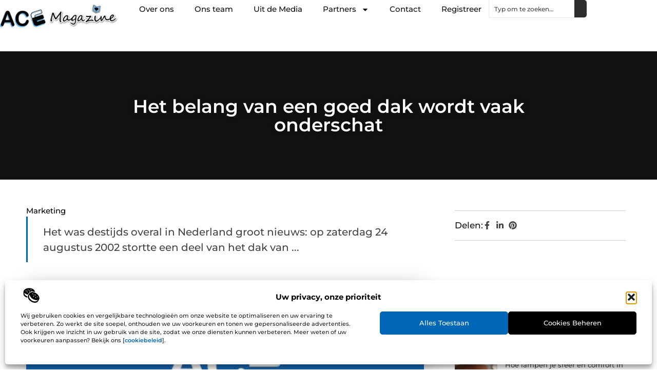

--- FILE ---
content_type: text/html; charset=UTF-8
request_url: https://www.acemag.nl/marketing/het-belang-van-een-goed-dak-wordt-vaak-onderschat/
body_size: 33978
content:
<!doctype html>
<html lang="nl-NL" prefix="og: https://ogp.me/ns#">
<head>
	<meta charset="UTF-8">
	<meta name="viewport" content="width=device-width, initial-scale=1">
	<link rel="profile" href="https://gmpg.org/xfn/11">
		<style>img:is([sizes="auto" i], [sizes^="auto," i]) { contain-intrinsic-size: 3000px 1500px }</style>
	
<!-- Search Engine Optimization door Rank Math - https://rankmath.com/ -->
<title>Het belang van een goed dak wordt vaak onderschat &bull; Ace Magazine</title>
<meta name="description" content="Het was destijds overal in Nederland groot nieuws: op zaterdag 24 augustus 2002 stortte een deel van het dak van de Ikea-vestiging in Amsterdam in. Door"/>
<meta name="robots" content="follow, index, max-snippet:-1, max-video-preview:-1, max-image-preview:large"/>
<link rel="canonical" href="https://www.acemag.nl/marketing/het-belang-van-een-goed-dak-wordt-vaak-onderschat/" />
<meta property="og:locale" content="nl_NL" />
<meta property="og:type" content="article" />
<meta property="og:title" content="Het belang van een goed dak wordt vaak onderschat &bull; Ace Magazine" />
<meta property="og:description" content="Het was destijds overal in Nederland groot nieuws: op zaterdag 24 augustus 2002 stortte een deel van het dak van de Ikea-vestiging in Amsterdam in. Door" />
<meta property="og:url" content="https://www.acemag.nl/marketing/het-belang-van-een-goed-dak-wordt-vaak-onderschat/" />
<meta property="og:site_name" content="Ace Magazine" />
<meta property="article:section" content="Marketing" />
<meta property="og:image" content="https://www.acemag.nl/wp-content/uploads/2021/08/2.www_.acemag.nl-Main-1000x1000px.jpg" />
<meta property="og:image:secure_url" content="https://www.acemag.nl/wp-content/uploads/2021/08/2.www_.acemag.nl-Main-1000x1000px.jpg" />
<meta property="og:image:width" content="512" />
<meta property="og:image:height" content="512" />
<meta property="og:image:alt" content="Het belang van een goed dak wordt vaak onderschat" />
<meta property="og:image:type" content="image/jpeg" />
<meta property="article:published_time" content="2017-03-30T09:16:43+00:00" />
<meta name="twitter:card" content="summary_large_image" />
<meta name="twitter:title" content="Het belang van een goed dak wordt vaak onderschat &bull; Ace Magazine" />
<meta name="twitter:description" content="Het was destijds overal in Nederland groot nieuws: op zaterdag 24 augustus 2002 stortte een deel van het dak van de Ikea-vestiging in Amsterdam in. Door" />
<meta name="twitter:image" content="https://www.acemag.nl/wp-content/uploads/2021/08/2.www_.acemag.nl-Main-1000x1000px.jpg" />
<script type="application/ld+json" class="rank-math-schema">{"@context":"https://schema.org","@graph":[{"@type":"Organization","@id":"https://www.acemag.nl/#organization","name":"acemag","url":"https://www.acemag.nl","logo":{"@type":"ImageObject","@id":"https://www.acemag.nl/#logo","url":"https://www.acemag.nl/wp-content/uploads/2025/01/Acemag-Logo-490x140-1.png","contentUrl":"https://www.acemag.nl/wp-content/uploads/2025/01/Acemag-Logo-490x140-1.png","caption":"Ace Magazine","inLanguage":"nl-NL","width":"490","height":"140"}},{"@type":"WebSite","@id":"https://www.acemag.nl/#website","url":"https://www.acemag.nl","name":"Ace Magazine","alternateName":"acemag.nl","publisher":{"@id":"https://www.acemag.nl/#organization"},"inLanguage":"nl-NL"},{"@type":"ImageObject","@id":"https://www.acemag.nl/wp-content/uploads/2021/08/2.www_.acemag.nl-Main-1000x1000px.jpg","url":"https://www.acemag.nl/wp-content/uploads/2021/08/2.www_.acemag.nl-Main-1000x1000px.jpg","width":"512","height":"512","inLanguage":"nl-NL"},{"@type":"BreadcrumbList","@id":"https://www.acemag.nl/marketing/het-belang-van-een-goed-dak-wordt-vaak-onderschat/#breadcrumb","itemListElement":[{"@type":"ListItem","position":"1","item":{"@id":"https://www.acemag.nl/","name":"Home"}},{"@type":"ListItem","position":"2","item":{"@id":"https://www.acemag.nl/marketing/het-belang-van-een-goed-dak-wordt-vaak-onderschat/","name":"Het belang van een goed dak wordt vaak onderschat"}}]},{"@type":"WebPage","@id":"https://www.acemag.nl/marketing/het-belang-van-een-goed-dak-wordt-vaak-onderschat/#webpage","url":"https://www.acemag.nl/marketing/het-belang-van-een-goed-dak-wordt-vaak-onderschat/","name":"Het belang van een goed dak wordt vaak onderschat &bull; Ace Magazine","datePublished":"2017-03-30T09:16:43+00:00","dateModified":"2017-03-30T09:16:43+00:00","isPartOf":{"@id":"https://www.acemag.nl/#website"},"primaryImageOfPage":{"@id":"https://www.acemag.nl/wp-content/uploads/2021/08/2.www_.acemag.nl-Main-1000x1000px.jpg"},"inLanguage":"nl-NL","breadcrumb":{"@id":"https://www.acemag.nl/marketing/het-belang-van-een-goed-dak-wordt-vaak-onderschat/#breadcrumb"}},{"@type":"Person","@id":"https://www.acemag.nl/marketing/het-belang-van-een-goed-dak-wordt-vaak-onderschat/#author","image":{"@type":"ImageObject","@id":"https://secure.gravatar.com/avatar/?s=96&amp;d=mm&amp;r=g","url":"https://secure.gravatar.com/avatar/?s=96&amp;d=mm&amp;r=g","inLanguage":"nl-NL"},"worksFor":{"@id":"https://www.acemag.nl/#organization"}},{"@type":"BlogPosting","headline":"Het belang van een goed dak wordt vaak onderschat &bull; Ace Magazine","datePublished":"2017-03-30T09:16:43+00:00","dateModified":"2017-03-30T09:16:43+00:00","author":{"@id":"https://www.acemag.nl/marketing/het-belang-van-een-goed-dak-wordt-vaak-onderschat/#author"},"publisher":{"@id":"https://www.acemag.nl/#organization"},"description":"Het was destijds overal in Nederland groot nieuws: op zaterdag 24 augustus 2002 stortte een deel van het dak van de Ikea-vestiging in Amsterdam in. Door","name":"Het belang van een goed dak wordt vaak onderschat &bull; Ace Magazine","@id":"https://www.acemag.nl/marketing/het-belang-van-een-goed-dak-wordt-vaak-onderschat/#richSnippet","isPartOf":{"@id":"https://www.acemag.nl/marketing/het-belang-van-een-goed-dak-wordt-vaak-onderschat/#webpage"},"image":{"@id":"https://www.acemag.nl/wp-content/uploads/2021/08/2.www_.acemag.nl-Main-1000x1000px.jpg"},"inLanguage":"nl-NL","mainEntityOfPage":{"@id":"https://www.acemag.nl/marketing/het-belang-van-een-goed-dak-wordt-vaak-onderschat/#webpage"}}]}</script>
<!-- /Rank Math WordPress SEO plugin -->

<script>
window._wpemojiSettings = {"baseUrl":"https:\/\/s.w.org\/images\/core\/emoji\/16.0.1\/72x72\/","ext":".png","svgUrl":"https:\/\/s.w.org\/images\/core\/emoji\/16.0.1\/svg\/","svgExt":".svg","source":{"concatemoji":"https:\/\/www.acemag.nl\/wp-includes\/js\/wp-emoji-release.min.js?ver=6.8.3"}};
/*! This file is auto-generated */
!function(s,n){var o,i,e;function c(e){try{var t={supportTests:e,timestamp:(new Date).valueOf()};sessionStorage.setItem(o,JSON.stringify(t))}catch(e){}}function p(e,t,n){e.clearRect(0,0,e.canvas.width,e.canvas.height),e.fillText(t,0,0);var t=new Uint32Array(e.getImageData(0,0,e.canvas.width,e.canvas.height).data),a=(e.clearRect(0,0,e.canvas.width,e.canvas.height),e.fillText(n,0,0),new Uint32Array(e.getImageData(0,0,e.canvas.width,e.canvas.height).data));return t.every(function(e,t){return e===a[t]})}function u(e,t){e.clearRect(0,0,e.canvas.width,e.canvas.height),e.fillText(t,0,0);for(var n=e.getImageData(16,16,1,1),a=0;a<n.data.length;a++)if(0!==n.data[a])return!1;return!0}function f(e,t,n,a){switch(t){case"flag":return n(e,"\ud83c\udff3\ufe0f\u200d\u26a7\ufe0f","\ud83c\udff3\ufe0f\u200b\u26a7\ufe0f")?!1:!n(e,"\ud83c\udde8\ud83c\uddf6","\ud83c\udde8\u200b\ud83c\uddf6")&&!n(e,"\ud83c\udff4\udb40\udc67\udb40\udc62\udb40\udc65\udb40\udc6e\udb40\udc67\udb40\udc7f","\ud83c\udff4\u200b\udb40\udc67\u200b\udb40\udc62\u200b\udb40\udc65\u200b\udb40\udc6e\u200b\udb40\udc67\u200b\udb40\udc7f");case"emoji":return!a(e,"\ud83e\udedf")}return!1}function g(e,t,n,a){var r="undefined"!=typeof WorkerGlobalScope&&self instanceof WorkerGlobalScope?new OffscreenCanvas(300,150):s.createElement("canvas"),o=r.getContext("2d",{willReadFrequently:!0}),i=(o.textBaseline="top",o.font="600 32px Arial",{});return e.forEach(function(e){i[e]=t(o,e,n,a)}),i}function t(e){var t=s.createElement("script");t.src=e,t.defer=!0,s.head.appendChild(t)}"undefined"!=typeof Promise&&(o="wpEmojiSettingsSupports",i=["flag","emoji"],n.supports={everything:!0,everythingExceptFlag:!0},e=new Promise(function(e){s.addEventListener("DOMContentLoaded",e,{once:!0})}),new Promise(function(t){var n=function(){try{var e=JSON.parse(sessionStorage.getItem(o));if("object"==typeof e&&"number"==typeof e.timestamp&&(new Date).valueOf()<e.timestamp+604800&&"object"==typeof e.supportTests)return e.supportTests}catch(e){}return null}();if(!n){if("undefined"!=typeof Worker&&"undefined"!=typeof OffscreenCanvas&&"undefined"!=typeof URL&&URL.createObjectURL&&"undefined"!=typeof Blob)try{var e="postMessage("+g.toString()+"("+[JSON.stringify(i),f.toString(),p.toString(),u.toString()].join(",")+"));",a=new Blob([e],{type:"text/javascript"}),r=new Worker(URL.createObjectURL(a),{name:"wpTestEmojiSupports"});return void(r.onmessage=function(e){c(n=e.data),r.terminate(),t(n)})}catch(e){}c(n=g(i,f,p,u))}t(n)}).then(function(e){for(var t in e)n.supports[t]=e[t],n.supports.everything=n.supports.everything&&n.supports[t],"flag"!==t&&(n.supports.everythingExceptFlag=n.supports.everythingExceptFlag&&n.supports[t]);n.supports.everythingExceptFlag=n.supports.everythingExceptFlag&&!n.supports.flag,n.DOMReady=!1,n.readyCallback=function(){n.DOMReady=!0}}).then(function(){return e}).then(function(){var e;n.supports.everything||(n.readyCallback(),(e=n.source||{}).concatemoji?t(e.concatemoji):e.wpemoji&&e.twemoji&&(t(e.twemoji),t(e.wpemoji)))}))}((window,document),window._wpemojiSettings);
</script>
<link rel='stylesheet' id='colorboxstyle-css' href='https://www.acemag.nl/wp-content/plugins/link-library/colorbox/colorbox.css?ver=6.8.3' media='all' />
<style id='wp-emoji-styles-inline-css'>

	img.wp-smiley, img.emoji {
		display: inline !important;
		border: none !important;
		box-shadow: none !important;
		height: 1em !important;
		width: 1em !important;
		margin: 0 0.07em !important;
		vertical-align: -0.1em !important;
		background: none !important;
		padding: 0 !important;
	}
</style>
<link rel='stylesheet' id='wp-block-library-css' href='https://www.acemag.nl/wp-includes/css/dist/block-library/style.min.css?ver=6.8.3' media='all' />
<style id='global-styles-inline-css'>
:root{--wp--preset--aspect-ratio--square: 1;--wp--preset--aspect-ratio--4-3: 4/3;--wp--preset--aspect-ratio--3-4: 3/4;--wp--preset--aspect-ratio--3-2: 3/2;--wp--preset--aspect-ratio--2-3: 2/3;--wp--preset--aspect-ratio--16-9: 16/9;--wp--preset--aspect-ratio--9-16: 9/16;--wp--preset--color--black: #000000;--wp--preset--color--cyan-bluish-gray: #abb8c3;--wp--preset--color--white: #ffffff;--wp--preset--color--pale-pink: #f78da7;--wp--preset--color--vivid-red: #cf2e2e;--wp--preset--color--luminous-vivid-orange: #ff6900;--wp--preset--color--luminous-vivid-amber: #fcb900;--wp--preset--color--light-green-cyan: #7bdcb5;--wp--preset--color--vivid-green-cyan: #00d084;--wp--preset--color--pale-cyan-blue: #8ed1fc;--wp--preset--color--vivid-cyan-blue: #0693e3;--wp--preset--color--vivid-purple: #9b51e0;--wp--preset--gradient--vivid-cyan-blue-to-vivid-purple: linear-gradient(135deg,rgba(6,147,227,1) 0%,rgb(155,81,224) 100%);--wp--preset--gradient--light-green-cyan-to-vivid-green-cyan: linear-gradient(135deg,rgb(122,220,180) 0%,rgb(0,208,130) 100%);--wp--preset--gradient--luminous-vivid-amber-to-luminous-vivid-orange: linear-gradient(135deg,rgba(252,185,0,1) 0%,rgba(255,105,0,1) 100%);--wp--preset--gradient--luminous-vivid-orange-to-vivid-red: linear-gradient(135deg,rgba(255,105,0,1) 0%,rgb(207,46,46) 100%);--wp--preset--gradient--very-light-gray-to-cyan-bluish-gray: linear-gradient(135deg,rgb(238,238,238) 0%,rgb(169,184,195) 100%);--wp--preset--gradient--cool-to-warm-spectrum: linear-gradient(135deg,rgb(74,234,220) 0%,rgb(151,120,209) 20%,rgb(207,42,186) 40%,rgb(238,44,130) 60%,rgb(251,105,98) 80%,rgb(254,248,76) 100%);--wp--preset--gradient--blush-light-purple: linear-gradient(135deg,rgb(255,206,236) 0%,rgb(152,150,240) 100%);--wp--preset--gradient--blush-bordeaux: linear-gradient(135deg,rgb(254,205,165) 0%,rgb(254,45,45) 50%,rgb(107,0,62) 100%);--wp--preset--gradient--luminous-dusk: linear-gradient(135deg,rgb(255,203,112) 0%,rgb(199,81,192) 50%,rgb(65,88,208) 100%);--wp--preset--gradient--pale-ocean: linear-gradient(135deg,rgb(255,245,203) 0%,rgb(182,227,212) 50%,rgb(51,167,181) 100%);--wp--preset--gradient--electric-grass: linear-gradient(135deg,rgb(202,248,128) 0%,rgb(113,206,126) 100%);--wp--preset--gradient--midnight: linear-gradient(135deg,rgb(2,3,129) 0%,rgb(40,116,252) 100%);--wp--preset--font-size--small: 13px;--wp--preset--font-size--medium: 20px;--wp--preset--font-size--large: 36px;--wp--preset--font-size--x-large: 42px;--wp--preset--spacing--20: 0.44rem;--wp--preset--spacing--30: 0.67rem;--wp--preset--spacing--40: 1rem;--wp--preset--spacing--50: 1.5rem;--wp--preset--spacing--60: 2.25rem;--wp--preset--spacing--70: 3.38rem;--wp--preset--spacing--80: 5.06rem;--wp--preset--shadow--natural: 6px 6px 9px rgba(0, 0, 0, 0.2);--wp--preset--shadow--deep: 12px 12px 50px rgba(0, 0, 0, 0.4);--wp--preset--shadow--sharp: 6px 6px 0px rgba(0, 0, 0, 0.2);--wp--preset--shadow--outlined: 6px 6px 0px -3px rgba(255, 255, 255, 1), 6px 6px rgba(0, 0, 0, 1);--wp--preset--shadow--crisp: 6px 6px 0px rgba(0, 0, 0, 1);}:root { --wp--style--global--content-size: 800px;--wp--style--global--wide-size: 1200px; }:where(body) { margin: 0; }.wp-site-blocks > .alignleft { float: left; margin-right: 2em; }.wp-site-blocks > .alignright { float: right; margin-left: 2em; }.wp-site-blocks > .aligncenter { justify-content: center; margin-left: auto; margin-right: auto; }:where(.wp-site-blocks) > * { margin-block-start: 24px; margin-block-end: 0; }:where(.wp-site-blocks) > :first-child { margin-block-start: 0; }:where(.wp-site-blocks) > :last-child { margin-block-end: 0; }:root { --wp--style--block-gap: 24px; }:root :where(.is-layout-flow) > :first-child{margin-block-start: 0;}:root :where(.is-layout-flow) > :last-child{margin-block-end: 0;}:root :where(.is-layout-flow) > *{margin-block-start: 24px;margin-block-end: 0;}:root :where(.is-layout-constrained) > :first-child{margin-block-start: 0;}:root :where(.is-layout-constrained) > :last-child{margin-block-end: 0;}:root :where(.is-layout-constrained) > *{margin-block-start: 24px;margin-block-end: 0;}:root :where(.is-layout-flex){gap: 24px;}:root :where(.is-layout-grid){gap: 24px;}.is-layout-flow > .alignleft{float: left;margin-inline-start: 0;margin-inline-end: 2em;}.is-layout-flow > .alignright{float: right;margin-inline-start: 2em;margin-inline-end: 0;}.is-layout-flow > .aligncenter{margin-left: auto !important;margin-right: auto !important;}.is-layout-constrained > .alignleft{float: left;margin-inline-start: 0;margin-inline-end: 2em;}.is-layout-constrained > .alignright{float: right;margin-inline-start: 2em;margin-inline-end: 0;}.is-layout-constrained > .aligncenter{margin-left: auto !important;margin-right: auto !important;}.is-layout-constrained > :where(:not(.alignleft):not(.alignright):not(.alignfull)){max-width: var(--wp--style--global--content-size);margin-left: auto !important;margin-right: auto !important;}.is-layout-constrained > .alignwide{max-width: var(--wp--style--global--wide-size);}body .is-layout-flex{display: flex;}.is-layout-flex{flex-wrap: wrap;align-items: center;}.is-layout-flex > :is(*, div){margin: 0;}body .is-layout-grid{display: grid;}.is-layout-grid > :is(*, div){margin: 0;}body{padding-top: 0px;padding-right: 0px;padding-bottom: 0px;padding-left: 0px;}a:where(:not(.wp-element-button)){text-decoration: underline;}:root :where(.wp-element-button, .wp-block-button__link){background-color: #32373c;border-width: 0;color: #fff;font-family: inherit;font-size: inherit;line-height: inherit;padding: calc(0.667em + 2px) calc(1.333em + 2px);text-decoration: none;}.has-black-color{color: var(--wp--preset--color--black) !important;}.has-cyan-bluish-gray-color{color: var(--wp--preset--color--cyan-bluish-gray) !important;}.has-white-color{color: var(--wp--preset--color--white) !important;}.has-pale-pink-color{color: var(--wp--preset--color--pale-pink) !important;}.has-vivid-red-color{color: var(--wp--preset--color--vivid-red) !important;}.has-luminous-vivid-orange-color{color: var(--wp--preset--color--luminous-vivid-orange) !important;}.has-luminous-vivid-amber-color{color: var(--wp--preset--color--luminous-vivid-amber) !important;}.has-light-green-cyan-color{color: var(--wp--preset--color--light-green-cyan) !important;}.has-vivid-green-cyan-color{color: var(--wp--preset--color--vivid-green-cyan) !important;}.has-pale-cyan-blue-color{color: var(--wp--preset--color--pale-cyan-blue) !important;}.has-vivid-cyan-blue-color{color: var(--wp--preset--color--vivid-cyan-blue) !important;}.has-vivid-purple-color{color: var(--wp--preset--color--vivid-purple) !important;}.has-black-background-color{background-color: var(--wp--preset--color--black) !important;}.has-cyan-bluish-gray-background-color{background-color: var(--wp--preset--color--cyan-bluish-gray) !important;}.has-white-background-color{background-color: var(--wp--preset--color--white) !important;}.has-pale-pink-background-color{background-color: var(--wp--preset--color--pale-pink) !important;}.has-vivid-red-background-color{background-color: var(--wp--preset--color--vivid-red) !important;}.has-luminous-vivid-orange-background-color{background-color: var(--wp--preset--color--luminous-vivid-orange) !important;}.has-luminous-vivid-amber-background-color{background-color: var(--wp--preset--color--luminous-vivid-amber) !important;}.has-light-green-cyan-background-color{background-color: var(--wp--preset--color--light-green-cyan) !important;}.has-vivid-green-cyan-background-color{background-color: var(--wp--preset--color--vivid-green-cyan) !important;}.has-pale-cyan-blue-background-color{background-color: var(--wp--preset--color--pale-cyan-blue) !important;}.has-vivid-cyan-blue-background-color{background-color: var(--wp--preset--color--vivid-cyan-blue) !important;}.has-vivid-purple-background-color{background-color: var(--wp--preset--color--vivid-purple) !important;}.has-black-border-color{border-color: var(--wp--preset--color--black) !important;}.has-cyan-bluish-gray-border-color{border-color: var(--wp--preset--color--cyan-bluish-gray) !important;}.has-white-border-color{border-color: var(--wp--preset--color--white) !important;}.has-pale-pink-border-color{border-color: var(--wp--preset--color--pale-pink) !important;}.has-vivid-red-border-color{border-color: var(--wp--preset--color--vivid-red) !important;}.has-luminous-vivid-orange-border-color{border-color: var(--wp--preset--color--luminous-vivid-orange) !important;}.has-luminous-vivid-amber-border-color{border-color: var(--wp--preset--color--luminous-vivid-amber) !important;}.has-light-green-cyan-border-color{border-color: var(--wp--preset--color--light-green-cyan) !important;}.has-vivid-green-cyan-border-color{border-color: var(--wp--preset--color--vivid-green-cyan) !important;}.has-pale-cyan-blue-border-color{border-color: var(--wp--preset--color--pale-cyan-blue) !important;}.has-vivid-cyan-blue-border-color{border-color: var(--wp--preset--color--vivid-cyan-blue) !important;}.has-vivid-purple-border-color{border-color: var(--wp--preset--color--vivid-purple) !important;}.has-vivid-cyan-blue-to-vivid-purple-gradient-background{background: var(--wp--preset--gradient--vivid-cyan-blue-to-vivid-purple) !important;}.has-light-green-cyan-to-vivid-green-cyan-gradient-background{background: var(--wp--preset--gradient--light-green-cyan-to-vivid-green-cyan) !important;}.has-luminous-vivid-amber-to-luminous-vivid-orange-gradient-background{background: var(--wp--preset--gradient--luminous-vivid-amber-to-luminous-vivid-orange) !important;}.has-luminous-vivid-orange-to-vivid-red-gradient-background{background: var(--wp--preset--gradient--luminous-vivid-orange-to-vivid-red) !important;}.has-very-light-gray-to-cyan-bluish-gray-gradient-background{background: var(--wp--preset--gradient--very-light-gray-to-cyan-bluish-gray) !important;}.has-cool-to-warm-spectrum-gradient-background{background: var(--wp--preset--gradient--cool-to-warm-spectrum) !important;}.has-blush-light-purple-gradient-background{background: var(--wp--preset--gradient--blush-light-purple) !important;}.has-blush-bordeaux-gradient-background{background: var(--wp--preset--gradient--blush-bordeaux) !important;}.has-luminous-dusk-gradient-background{background: var(--wp--preset--gradient--luminous-dusk) !important;}.has-pale-ocean-gradient-background{background: var(--wp--preset--gradient--pale-ocean) !important;}.has-electric-grass-gradient-background{background: var(--wp--preset--gradient--electric-grass) !important;}.has-midnight-gradient-background{background: var(--wp--preset--gradient--midnight) !important;}.has-small-font-size{font-size: var(--wp--preset--font-size--small) !important;}.has-medium-font-size{font-size: var(--wp--preset--font-size--medium) !important;}.has-large-font-size{font-size: var(--wp--preset--font-size--large) !important;}.has-x-large-font-size{font-size: var(--wp--preset--font-size--x-large) !important;}
:root :where(.wp-block-pullquote){font-size: 1.5em;line-height: 1.6;}
</style>
<link rel='stylesheet' id='thumbs_rating_styles-css' href='https://www.acemag.nl/wp-content/plugins/link-library/upvote-downvote/css/style.css?ver=1.0.0' media='all' />
<link rel='stylesheet' id='cmplz-general-css' href='https://www.acemag.nl/wp-content/plugins/complianz-gdpr/assets/css/cookieblocker.min.css?ver=1741710170' media='all' />
<link rel='stylesheet' id='hello-elementor-css' href='https://www.acemag.nl/wp-content/themes/hello-elementor/style.min.css?ver=3.3.0' media='all' />
<link rel='stylesheet' id='hello-elementor-theme-style-css' href='https://www.acemag.nl/wp-content/themes/hello-elementor/theme.min.css?ver=3.3.0' media='all' />
<link rel='stylesheet' id='hello-elementor-header-footer-css' href='https://www.acemag.nl/wp-content/themes/hello-elementor/header-footer.min.css?ver=3.3.0' media='all' />
<link rel='stylesheet' id='elementor-frontend-css' href='https://www.acemag.nl/wp-content/plugins/elementor/assets/css/frontend.min.css?ver=3.34.2' media='all' />
<link rel='stylesheet' id='elementor-post-22299-css' href='https://www.acemag.nl/wp-content/uploads/elementor/css/post-22299.css?ver=1768926326' media='all' />
<link rel='stylesheet' id='e-animation-fadeIn-css' href='https://www.acemag.nl/wp-content/plugins/elementor/assets/lib/animations/styles/fadeIn.min.css?ver=3.34.2' media='all' />
<link rel='stylesheet' id='e-animation-sink-css' href='https://www.acemag.nl/wp-content/plugins/elementor/assets/lib/animations/styles/e-animation-sink.min.css?ver=3.34.2' media='all' />
<link rel='stylesheet' id='e-motion-fx-css' href='https://www.acemag.nl/wp-content/plugins/elementor-pro/assets/css/modules/motion-fx.min.css?ver=3.28.3' media='all' />
<link rel='stylesheet' id='e-animation-grow-css' href='https://www.acemag.nl/wp-content/plugins/elementor/assets/lib/animations/styles/e-animation-grow.min.css?ver=3.34.2' media='all' />
<link rel='stylesheet' id='widget-image-css' href='https://www.acemag.nl/wp-content/plugins/elementor/assets/css/widget-image.min.css?ver=3.34.2' media='all' />
<link rel='stylesheet' id='widget-nav-menu-css' href='https://www.acemag.nl/wp-content/plugins/elementor-pro/assets/css/widget-nav-menu.min.css?ver=3.28.3' media='all' />
<link rel='stylesheet' id='widget-search-css' href='https://www.acemag.nl/wp-content/plugins/elementor-pro/assets/css/widget-search.min.css?ver=3.28.3' media='all' />
<link rel='stylesheet' id='e-sticky-css' href='https://www.acemag.nl/wp-content/plugins/elementor-pro/assets/css/modules/sticky.min.css?ver=3.28.3' media='all' />
<link rel='stylesheet' id='widget-heading-css' href='https://www.acemag.nl/wp-content/plugins/elementor/assets/css/widget-heading.min.css?ver=3.34.2' media='all' />
<link rel='stylesheet' id='swiper-css' href='https://www.acemag.nl/wp-content/plugins/elementor/assets/lib/swiper/v8/css/swiper.min.css?ver=8.4.5' media='all' />
<link rel='stylesheet' id='e-swiper-css' href='https://www.acemag.nl/wp-content/plugins/elementor/assets/css/conditionals/e-swiper.min.css?ver=3.34.2' media='all' />
<link rel='stylesheet' id='widget-post-info-css' href='https://www.acemag.nl/wp-content/plugins/elementor-pro/assets/css/widget-post-info.min.css?ver=3.28.3' media='all' />
<link rel='stylesheet' id='widget-icon-list-css' href='https://www.acemag.nl/wp-content/plugins/elementor/assets/css/widget-icon-list.min.css?ver=3.34.2' media='all' />
<link rel='stylesheet' id='widget-table-of-contents-css' href='https://www.acemag.nl/wp-content/plugins/elementor-pro/assets/css/widget-table-of-contents.min.css?ver=3.28.3' media='all' />
<link rel='stylesheet' id='widget-posts-css' href='https://www.acemag.nl/wp-content/plugins/elementor-pro/assets/css/widget-posts.min.css?ver=3.28.3' media='all' />
<link rel='stylesheet' id='widget-post-navigation-css' href='https://www.acemag.nl/wp-content/plugins/elementor-pro/assets/css/widget-post-navigation.min.css?ver=3.28.3' media='all' />
<link rel='stylesheet' id='elementor-post-22381-css' href='https://www.acemag.nl/wp-content/uploads/elementor/css/post-22381.css?ver=1768926326' media='all' />
<link rel='stylesheet' id='elementor-post-22386-css' href='https://www.acemag.nl/wp-content/uploads/elementor/css/post-22386.css?ver=1768926326' media='all' />
<link rel='stylesheet' id='elementor-post-23345-css' href='https://www.acemag.nl/wp-content/uploads/elementor/css/post-23345.css?ver=1768926351' media='all' />
<link rel='stylesheet' id='yarppRelatedCss-css' href='https://www.acemag.nl/wp-content/plugins/yet-another-related-posts-plugin/style/related.css?ver=5.30.11' media='all' />
<link rel='stylesheet' id='elementor-gf-local-montserrat-css' href='https://www.acemag.nl/wp-content/uploads/elementor/google-fonts/css/montserrat.css?ver=1742224308' media='all' />
<script src="https://www.acemag.nl/wp-includes/js/jquery/jquery.min.js?ver=3.7.1" id="jquery-core-js"></script>
<script src="https://www.acemag.nl/wp-includes/js/jquery/jquery-migrate.min.js?ver=3.4.1" id="jquery-migrate-js"></script>
<script src="https://www.acemag.nl/wp-content/plugins/link-library/colorbox/jquery.colorbox-min.js?ver=1.3.9" id="colorbox-js"></script>
<script id="thumbs_rating_scripts-js-extra">
var thumbs_rating_ajax = {"ajax_url":"https:\/\/www.acemag.nl\/wp-admin\/admin-ajax.php","nonce":"19617dc420"};
</script>
<script src="https://www.acemag.nl/wp-content/plugins/link-library/upvote-downvote/js/general.js?ver=4.0.1" id="thumbs_rating_scripts-js"></script>
<link rel="https://api.w.org/" href="https://www.acemag.nl/wp-json/" /><link rel="alternate" title="JSON" type="application/json" href="https://www.acemag.nl/wp-json/wp/v2/posts/10153" /><link rel="EditURI" type="application/rsd+xml" title="RSD" href="https://www.acemag.nl/xmlrpc.php?rsd" />
<meta name="generator" content="WordPress 6.8.3" />
<link rel='shortlink' href='https://www.acemag.nl/?p=10153' />
<link rel="alternate" title="oEmbed (JSON)" type="application/json+oembed" href="https://www.acemag.nl/wp-json/oembed/1.0/embed?url=https%3A%2F%2Fwww.acemag.nl%2Fmarketing%2Fhet-belang-van-een-goed-dak-wordt-vaak-onderschat%2F" />
<link rel="alternate" title="oEmbed (XML)" type="text/xml+oembed" href="https://www.acemag.nl/wp-json/oembed/1.0/embed?url=https%3A%2F%2Fwww.acemag.nl%2Fmarketing%2Fhet-belang-van-een-goed-dak-wordt-vaak-onderschat%2F&#038;format=xml" />
			<style>.cmplz-hidden {
					display: none !important;
				}</style><meta name="generator" content="Elementor 3.34.2; features: e_font_icon_svg, additional_custom_breakpoints; settings: css_print_method-external, google_font-enabled, font_display-swap">
			<style>
				.e-con.e-parent:nth-of-type(n+4):not(.e-lazyloaded):not(.e-no-lazyload),
				.e-con.e-parent:nth-of-type(n+4):not(.e-lazyloaded):not(.e-no-lazyload) * {
					background-image: none !important;
				}
				@media screen and (max-height: 1024px) {
					.e-con.e-parent:nth-of-type(n+3):not(.e-lazyloaded):not(.e-no-lazyload),
					.e-con.e-parent:nth-of-type(n+3):not(.e-lazyloaded):not(.e-no-lazyload) * {
						background-image: none !important;
					}
				}
				@media screen and (max-height: 640px) {
					.e-con.e-parent:nth-of-type(n+2):not(.e-lazyloaded):not(.e-no-lazyload),
					.e-con.e-parent:nth-of-type(n+2):not(.e-lazyloaded):not(.e-no-lazyload) * {
						background-image: none !important;
					}
				}
			</style>
			<link rel="icon" href="https://www.acemag.nl/wp-content/uploads/2025/01/Acemag.nl-150x150-1-120x120.png" sizes="32x32" />
<link rel="icon" href="https://www.acemag.nl/wp-content/uploads/2025/01/Acemag.nl-150x150-1.png" sizes="192x192" />
<link rel="apple-touch-icon" href="https://www.acemag.nl/wp-content/uploads/2025/01/Acemag.nl-150x150-1.png" />
<meta name="msapplication-TileImage" content="https://www.acemag.nl/wp-content/uploads/2025/01/Acemag.nl-150x150-1.png" />
</head>
<body data-rsssl=1 data-cmplz=1 class="wp-singular post-template-default single single-post postid-10153 single-format-standard wp-custom-logo wp-embed-responsive wp-theme-hello-elementor theme-default elementor-default elementor-template-full-width elementor-kit-22299 elementor-page-23345">


<a class="skip-link screen-reader-text" href="#content">Ga naar de inhoud</a>

		<header data-elementor-type="header" data-elementor-id="22381" class="elementor elementor-22381 elementor-location-header" data-elementor-post-type="elementor_library">
			<div class="elementor-element elementor-element-2451d0d8 e-con-full e-flex e-con e-parent" data-id="2451d0d8" data-element_type="container" id="top">
				<div class="elementor-element elementor-element-6fdc6b80 elementor-widget__width-auto elementor-fixed elementor-invisible elementor-widget elementor-widget-button" data-id="6fdc6b80" data-element_type="widget" data-settings="{&quot;_position&quot;:&quot;fixed&quot;,&quot;motion_fx_motion_fx_scrolling&quot;:&quot;yes&quot;,&quot;motion_fx_opacity_effect&quot;:&quot;yes&quot;,&quot;motion_fx_opacity_range&quot;:{&quot;unit&quot;:&quot;%&quot;,&quot;size&quot;:&quot;&quot;,&quot;sizes&quot;:{&quot;start&quot;:0,&quot;end&quot;:45}},&quot;_animation&quot;:&quot;fadeIn&quot;,&quot;_animation_delay&quot;:200,&quot;motion_fx_opacity_direction&quot;:&quot;out-in&quot;,&quot;motion_fx_opacity_level&quot;:{&quot;unit&quot;:&quot;px&quot;,&quot;size&quot;:10,&quot;sizes&quot;:[]},&quot;motion_fx_devices&quot;:[&quot;desktop&quot;,&quot;tablet&quot;,&quot;mobile&quot;]}" data-widget_type="button.default">
										<a class="elementor-button elementor-button-link elementor-size-sm elementor-animation-sink" href="#top">
						<span class="elementor-button-content-wrapper">
						<span class="elementor-button-icon">
				<svg aria-hidden="true" class="e-font-icon-svg e-fas-arrow-up" viewBox="0 0 448 512" xmlns="http://www.w3.org/2000/svg"><path d="M34.9 289.5l-22.2-22.2c-9.4-9.4-9.4-24.6 0-33.9L207 39c9.4-9.4 24.6-9.4 33.9 0l194.3 194.3c9.4 9.4 9.4 24.6 0 33.9L413 289.4c-9.5 9.5-25 9.3-34.3-.4L264 168.6V456c0 13.3-10.7 24-24 24h-32c-13.3 0-24-10.7-24-24V168.6L69.2 289.1c-9.3 9.8-24.8 10-34.3.4z"></path></svg>			</span>
									<span class="elementor-button-text">Ga Naar Boven</span>
					</span>
					</a>
								</div>
				</div>
		<div class="elementor-element elementor-element-5dba792e e-flex e-con-boxed e-con e-parent" data-id="5dba792e" data-element_type="container" data-settings="{&quot;background_background&quot;:&quot;classic&quot;,&quot;sticky&quot;:&quot;top&quot;,&quot;sticky_on&quot;:[&quot;desktop&quot;,&quot;tablet&quot;,&quot;mobile&quot;],&quot;sticky_offset&quot;:0,&quot;sticky_effects_offset&quot;:0,&quot;sticky_anchor_link_offset&quot;:0}">
					<div class="e-con-inner">
		<div class="elementor-element elementor-element-7cf0f909 e-con-full e-flex e-con e-child" data-id="7cf0f909" data-element_type="container">
				<div class="elementor-element elementor-element-7ad9ffae elementor-widget elementor-widget-theme-site-logo elementor-widget-image" data-id="7ad9ffae" data-element_type="widget" data-widget_type="theme-site-logo.default">
											<a href="https://www.acemag.nl">
			<img fetchpriority="high" width="490" height="140" src="https://www.acemag.nl/wp-content/uploads/2025/01/Acemag-Logo-490x140-1.png" class="elementor-animation-grow attachment-full size-full wp-image-22558" alt="Acemag-Logo-490x140" srcset="https://www.acemag.nl/wp-content/uploads/2025/01/Acemag-Logo-490x140-1.png 490w, https://www.acemag.nl/wp-content/uploads/2025/01/Acemag-Logo-490x140-1-300x86.png 300w, https://www.acemag.nl/wp-content/uploads/2025/01/Acemag-Logo-490x140-1-350x100.png 350w" sizes="(max-width: 490px) 100vw, 490px" />				</a>
											</div>
				</div>
		<div class="elementor-element elementor-element-150a92fb e-con-full e-flex e-con e-child" data-id="150a92fb" data-element_type="container">
				<div class="elementor-element elementor-element-7aa64949 elementor-nav-menu--stretch elementor-nav-menu__align-center elementor-nav-menu--dropdown-tablet elementor-nav-menu__text-align-aside elementor-nav-menu--toggle elementor-nav-menu--burger elementor-widget elementor-widget-nav-menu" data-id="7aa64949" data-element_type="widget" data-settings="{&quot;full_width&quot;:&quot;stretch&quot;,&quot;layout&quot;:&quot;horizontal&quot;,&quot;submenu_icon&quot;:{&quot;value&quot;:&quot;&lt;svg class=\&quot;e-font-icon-svg e-fas-caret-down\&quot; viewBox=\&quot;0 0 320 512\&quot; xmlns=\&quot;http:\/\/www.w3.org\/2000\/svg\&quot;&gt;&lt;path d=\&quot;M31.3 192h257.3c17.8 0 26.7 21.5 14.1 34.1L174.1 354.8c-7.8 7.8-20.5 7.8-28.3 0L17.2 226.1C4.6 213.5 13.5 192 31.3 192z\&quot;&gt;&lt;\/path&gt;&lt;\/svg&gt;&quot;,&quot;library&quot;:&quot;fa-solid&quot;},&quot;toggle&quot;:&quot;burger&quot;}" data-widget_type="nav-menu.default">
								<nav aria-label="Menu" class="elementor-nav-menu--main elementor-nav-menu__container elementor-nav-menu--layout-horizontal e--pointer-background e--animation-fade">
				<ul id="menu-1-7aa64949" class="elementor-nav-menu"><li class="menu-item menu-item-type-post_type menu-item-object-page menu-item-22401"><a href="https://www.acemag.nl/over-ons/" class="elementor-item">Over ons</a></li>
<li class="menu-item menu-item-type-post_type menu-item-object-page menu-item-22400"><a href="https://www.acemag.nl/ons-team/" class="elementor-item">Ons team</a></li>
<li class="menu-item menu-item-type-custom menu-item-object-custom menu-item-22415"><a href="https://www.acemag.nl/category/media/" class="elementor-item">Uit de Media</a></li>
<li class="menu-item menu-item-type-post_type menu-item-object-page menu-item-has-children menu-item-22411"><a href="https://www.acemag.nl/link-toevoegen/" class="elementor-item">Partners</a>
<ul class="sub-menu elementor-nav-menu--dropdown">
	<li class="menu-item menu-item-type-post_type menu-item-object-page menu-item-22410"><a href="https://www.acemag.nl/computers/" class="elementor-sub-item">Computers</a></li>
	<li class="menu-item menu-item-type-post_type menu-item-object-page menu-item-22409"><a href="https://www.acemag.nl/gezondheid/" class="elementor-sub-item">Gezondheid</a></li>
	<li class="menu-item menu-item-type-post_type menu-item-object-page menu-item-22408"><a href="https://www.acemag.nl/recreatie/" class="elementor-sub-item">Recreatie</a></li>
	<li class="menu-item menu-item-type-post_type menu-item-object-page menu-item-22407"><a href="https://www.acemag.nl/samenleving/" class="elementor-sub-item">Samenleving</a></li>
	<li class="menu-item menu-item-type-post_type menu-item-object-page menu-item-22406"><a href="https://www.acemag.nl/winkelen/" class="elementor-sub-item">Winkelen</a></li>
	<li class="menu-item menu-item-type-post_type menu-item-object-page menu-item-22405"><a href="https://www.acemag.nl/wonen/" class="elementor-sub-item">Wonen</a></li>
	<li class="menu-item menu-item-type-post_type menu-item-object-page menu-item-22404"><a href="https://www.acemag.nl/zakelijk/" class="elementor-sub-item">Zakelijk</a></li>
</ul>
</li>
<li class="menu-item menu-item-type-post_type menu-item-object-page menu-item-22403"><a href="https://www.acemag.nl/contact/" class="elementor-item">Contact</a></li>
<li class="menu-item menu-item-type-post_type menu-item-object-page menu-item-22419"><a href="https://www.acemag.nl/registreer/" class="elementor-item">Registreer</a></li>
</ul>			</nav>
					<div class="elementor-menu-toggle" role="button" tabindex="0" aria-label="Menu toggle" aria-expanded="false">
			<svg aria-hidden="true" role="presentation" class="elementor-menu-toggle__icon--open e-font-icon-svg e-eicon-menu-bar" viewBox="0 0 1000 1000" xmlns="http://www.w3.org/2000/svg"><path d="M104 333H896C929 333 958 304 958 271S929 208 896 208H104C71 208 42 237 42 271S71 333 104 333ZM104 583H896C929 583 958 554 958 521S929 458 896 458H104C71 458 42 487 42 521S71 583 104 583ZM104 833H896C929 833 958 804 958 771S929 708 896 708H104C71 708 42 737 42 771S71 833 104 833Z"></path></svg><svg aria-hidden="true" role="presentation" class="elementor-menu-toggle__icon--close e-font-icon-svg e-eicon-close" viewBox="0 0 1000 1000" xmlns="http://www.w3.org/2000/svg"><path d="M742 167L500 408 258 167C246 154 233 150 217 150 196 150 179 158 167 167 154 179 150 196 150 212 150 229 154 242 171 254L408 500 167 742C138 771 138 800 167 829 196 858 225 858 254 829L496 587 738 829C750 842 767 846 783 846 800 846 817 842 829 829 842 817 846 804 846 783 846 767 842 750 829 737L588 500 833 258C863 229 863 200 833 171 804 137 775 137 742 167Z"></path></svg>		</div>
					<nav class="elementor-nav-menu--dropdown elementor-nav-menu__container" aria-hidden="true">
				<ul id="menu-2-7aa64949" class="elementor-nav-menu"><li class="menu-item menu-item-type-post_type menu-item-object-page menu-item-22401"><a href="https://www.acemag.nl/over-ons/" class="elementor-item" tabindex="-1">Over ons</a></li>
<li class="menu-item menu-item-type-post_type menu-item-object-page menu-item-22400"><a href="https://www.acemag.nl/ons-team/" class="elementor-item" tabindex="-1">Ons team</a></li>
<li class="menu-item menu-item-type-custom menu-item-object-custom menu-item-22415"><a href="https://www.acemag.nl/category/media/" class="elementor-item" tabindex="-1">Uit de Media</a></li>
<li class="menu-item menu-item-type-post_type menu-item-object-page menu-item-has-children menu-item-22411"><a href="https://www.acemag.nl/link-toevoegen/" class="elementor-item" tabindex="-1">Partners</a>
<ul class="sub-menu elementor-nav-menu--dropdown">
	<li class="menu-item menu-item-type-post_type menu-item-object-page menu-item-22410"><a href="https://www.acemag.nl/computers/" class="elementor-sub-item" tabindex="-1">Computers</a></li>
	<li class="menu-item menu-item-type-post_type menu-item-object-page menu-item-22409"><a href="https://www.acemag.nl/gezondheid/" class="elementor-sub-item" tabindex="-1">Gezondheid</a></li>
	<li class="menu-item menu-item-type-post_type menu-item-object-page menu-item-22408"><a href="https://www.acemag.nl/recreatie/" class="elementor-sub-item" tabindex="-1">Recreatie</a></li>
	<li class="menu-item menu-item-type-post_type menu-item-object-page menu-item-22407"><a href="https://www.acemag.nl/samenleving/" class="elementor-sub-item" tabindex="-1">Samenleving</a></li>
	<li class="menu-item menu-item-type-post_type menu-item-object-page menu-item-22406"><a href="https://www.acemag.nl/winkelen/" class="elementor-sub-item" tabindex="-1">Winkelen</a></li>
	<li class="menu-item menu-item-type-post_type menu-item-object-page menu-item-22405"><a href="https://www.acemag.nl/wonen/" class="elementor-sub-item" tabindex="-1">Wonen</a></li>
	<li class="menu-item menu-item-type-post_type menu-item-object-page menu-item-22404"><a href="https://www.acemag.nl/zakelijk/" class="elementor-sub-item" tabindex="-1">Zakelijk</a></li>
</ul>
</li>
<li class="menu-item menu-item-type-post_type menu-item-object-page menu-item-22403"><a href="https://www.acemag.nl/contact/" class="elementor-item" tabindex="-1">Contact</a></li>
<li class="menu-item menu-item-type-post_type menu-item-object-page menu-item-22419"><a href="https://www.acemag.nl/registreer/" class="elementor-item" tabindex="-1">Registreer</a></li>
</ul>			</nav>
						</div>
				<div class="elementor-element elementor-element-10fe63b5 elementor-widget__width-auto elementor-hidden-mobile elementor-widget elementor-widget-search" data-id="10fe63b5" data-element_type="widget" data-settings="{&quot;submit_trigger&quot;:&quot;click_submit&quot;,&quot;pagination_type_options&quot;:&quot;none&quot;}" data-widget_type="search.default">
							<search class="e-search hidden" role="search">
			<form class="e-search-form" action="https://www.acemag.nl" method="get">

				
				<label class="e-search-label" for="search-10fe63b5">
					<span class="elementor-screen-only">
						Zoeken					</span>
									</label>

				<div class="e-search-input-wrapper">
					<input id="search-10fe63b5" placeholder="Typ om te zoeken…" class="e-search-input" type="search" name="s" value="" autocomplete="on" role="combobox" aria-autocomplete="list" aria-expanded="false" aria-controls="results-10fe63b5" aria-haspopup="listbox">
															<output id="results-10fe63b5" class="e-search-results-container hide-loader" aria-live="polite" aria-atomic="true" aria-label="Resultaten voor zoekopdracht" tabindex="0">
						<div class="e-search-results"></div>
											</output>
									</div>
				
				
				<button class="e-search-submit  " type="submit" aria-label="Zoeken">
					<svg aria-hidden="true" class="e-font-icon-svg e-fas-search" viewBox="0 0 512 512" xmlns="http://www.w3.org/2000/svg"><path d="M505 442.7L405.3 343c-4.5-4.5-10.6-7-17-7H372c27.6-35.3 44-79.7 44-128C416 93.1 322.9 0 208 0S0 93.1 0 208s93.1 208 208 208c48.3 0 92.7-16.4 128-44v16.3c0 6.4 2.5 12.5 7 17l99.7 99.7c9.4 9.4 24.6 9.4 33.9 0l28.3-28.3c9.4-9.4 9.4-24.6.1-34zM208 336c-70.7 0-128-57.2-128-128 0-70.7 57.2-128 128-128 70.7 0 128 57.2 128 128 0 70.7-57.2 128-128 128z"></path></svg>
									</button>
				<input type="hidden" name="e_search_props" value="10fe63b5-22381">
			</form>
		</search>
						</div>
				</div>
					</div>
				</div>
				</header>
				<div data-elementor-type="single-post" data-elementor-id="23345" class="elementor elementor-23345 elementor-location-single post-10153 post type-post status-publish format-standard has-post-thumbnail hentry category-marketing" data-elementor-post-type="elementor_library">
			<section class="elementor-element elementor-element-41efefdc e-flex e-con-boxed e-con e-parent" data-id="41efefdc" data-element_type="container" data-settings="{&quot;background_background&quot;:&quot;classic&quot;}">
					<div class="e-con-inner">
				<div class="elementor-element elementor-element-7d19de93 elementor-widget elementor-widget-theme-post-title elementor-page-title elementor-widget-heading" data-id="7d19de93" data-element_type="widget" data-widget_type="theme-post-title.default">
					<h1 class="elementor-heading-title elementor-size-default">Het belang van een goed dak wordt vaak onderschat</h1>				</div>
					</div>
				</section>
		<section class="elementor-element elementor-element-2f3c6dca e-flex e-con-boxed e-con e-parent" data-id="2f3c6dca" data-element_type="container">
					<div class="e-con-inner">
		<article class="elementor-element elementor-element-497ab5d5 e-con-full e-flex e-con e-child" data-id="497ab5d5" data-element_type="container">
				<div class="elementor-element elementor-element-263f6369 elementor-align-left elementor-widget elementor-widget-post-info" data-id="263f6369" data-element_type="widget" data-widget_type="post-info.default">
							<ul class="elementor-inline-items elementor-icon-list-items elementor-post-info">
								<li class="elementor-icon-list-item elementor-repeater-item-f7bd4a7 elementor-inline-item" itemprop="about">
													<span class="elementor-icon-list-text elementor-post-info__item elementor-post-info__item--type-terms">
										<span class="elementor-post-info__terms-list">
				<a href="https://www.acemag.nl/category/marketing/" class="elementor-post-info__terms-list-item">Marketing</a>				</span>
					</span>
								</li>
				</ul>
						</div>
				<div class="elementor-element elementor-element-6f79df12 elementor-widget elementor-widget-theme-post-excerpt" data-id="6f79df12" data-element_type="widget" data-widget_type="theme-post-excerpt.default">
					<p>Het was destijds overal in Nederland groot nieuws: op zaterdag 24 augustus 2002 stortte een deel van het dak van ...				</div>
				<div class="elementor-element elementor-element-14e86199 elementor-widget elementor-widget-theme-post-featured-image elementor-widget-image" data-id="14e86199" data-element_type="widget" data-widget_type="theme-post-featured-image.default">
															<img width="512" height="512" src="https://www.acemag.nl/wp-content/uploads/2021/08/2.www_.acemag.nl-Main-1000x1000px.jpg" class="attachment-full size-full wp-image-12147" alt="" srcset="https://www.acemag.nl/wp-content/uploads/2021/08/2.www_.acemag.nl-Main-1000x1000px.jpg 512w, https://www.acemag.nl/wp-content/uploads/2021/08/2.www_.acemag.nl-Main-1000x1000px-300x300.jpg 300w, https://www.acemag.nl/wp-content/uploads/2021/08/2.www_.acemag.nl-Main-1000x1000px-150x150.jpg 150w, https://www.acemag.nl/wp-content/uploads/2021/08/2.www_.acemag.nl-Main-1000x1000px-480x480.jpg 480w, https://www.acemag.nl/wp-content/uploads/2021/08/2.www_.acemag.nl-Main-1000x1000px-280x280.jpg 280w, https://www.acemag.nl/wp-content/uploads/2021/08/2.www_.acemag.nl-Main-1000x1000px-400x400.jpg 400w" sizes="(max-width: 512px) 100vw, 512px" />															</div>
				<div class="elementor-element elementor-element-4478e5f5 content elementor-widget elementor-widget-theme-post-content" data-id="4478e5f5" data-element_type="widget" data-widget_type="theme-post-content.default">
					<table>
<tr>
<td style="vertical-align:top">
<p>Het was destijds overal in Nederland groot nieuws: op zaterdag 24 augustus 2002 stortte een deel van het dak van de Ikea-vestiging in Amsterdam in. Door verstopte afvoeren had zich op het platte dak zo&rsquo;n enorme watermassa verzameld, dat de hele dakconstructie eronder bezweken was. Gelukkig gebeurde het net na sluitingstijd, maar de materi&euml;le schade was gigantisch. Als &uacute; dit soort calamiteiten wilt voorkomen &ndash; en u wilt beantwoorden aan de steeds strengere eisen die verzekeraars op dit gebied stellen &ndash; kunt u rekenen op Roofing Service Nederland.</p>
<p><strong>Roofing Service Nederland: sterk in onderhoud</strong></p>
<p>Roofing Service Nederland is gespecialiseerd in het onderhouden van baanvormige bitumen en kunststof dakbedekkingssystemen. Vakkundig inspecteren, reinigen, <a href="http://roofingservice.nl/dakonderhoud" target="_blank" rel="noopener">dakonderhoud</a>, repareren en rapporteren: voor onze ervaren en goed geoutilleerde onderhoudsinspecteurs is het allemaal dagelijks werk. Ook <a href="http://roofingservice.nl/dakrenovatie/" target="_blank" rel="noopener">dakrenovatie</a> is onze expertise.</p>
<p><strong>Stap voor stap naar een veilig dak</strong></p>
<p>Bij de uitvoering gaan onze onderhoudsinspecteurs zeer systematisch te werk. Om te beginnen worden de dakvlakken en de afvoeren grondig gereinigd. Vervolgens wordt het hele dakvlak nagelopen op kleine gebreken. Als er problemen worden aangetroffen, zoals kieren, scheurtjes of verstoppingen, worden deze meteen keurig verholpen. Ons onderhoudswerk is er trouwens vooral op gericht te voorkomen dat dergelijke problemen &uuml;berhaupt ontstaan. Want wat ons betreft staat veiligheid voorop.</p>
<p><strong>De situatieanalyse</strong></p>
<p>Voor u als opdrachtgever is het prettig om te weten dat wij uitgebreid verslag doen van de werkzaamheden die we voor u verrichten. Allereerst brengen we de stand van zaken &#8211; die wordt aangetroffen &#8211; in beeld, in de vorm van een situatieanalyse.</p>
<p><strong>Het onderhoudsverslag</strong></p>
<p>Op basis van de gemaakte situatieanalyse wordt het onderhoudswerk uitgevoerd. Alle relevante onderhoudsgegevens worden vastgelegd met behulp van de digitale camera en de laptop die onze onderhoudsinspecteurs altijd bij zich hebben.</p>
<p><strong>De eindrapportage</strong></p>
<p>De situatieanalyse en het onderhoudsverslag leiden samen tot een rapportage met informatie waar u als opdrachtgever &eacute;cht iets aan hebt, bijvoorbeeld over de staat waarin uw dakbedekking verkeert en de levensduurverwachting. Als u wilt, koppelen we aan dit heldere verhaal meteen een begroting voor de aanvullende werkzaamheden die eventueel nodig zouden kunnen zijn om u op termijn een renovatie of andere kostbare ingrepen te besparen.</p>
<p><strong>Altijd op weg naar een veilig dak</strong></p>
<p>De werkzaamheden van Roofing Service Nederland worden voornamelijk aangeboden op basis van een contract. Als u zo&rsquo;n contract afsluit, worden onderhoud en rapportage jaarlijks uitgevoerd. In principe heeft u altijd te maken met dezelfde onderhoudsinspecteur. Dat communiceert niet alleen makkelijk, de inspecteur in kwestie weet na verloop van tijd ook precies wat er rond uw gebouw(en) speelt.</p>
<p><strong>Kleine gebreken, grote risico&rsquo;s</strong></p>
<p>Een ongeluk zit in een klein hoekje. Een niet goed sluitende luchtafvoer op het dak, bijvoorbeeld, kan ernstige lekkagerisico&rsquo;s met zich meebrengen. En een schijnbaar onschuldige verstopping van een waterafvoer kan niet alleen lekkage veroorzaken maar zelfs leiden tot instortingsgevaar &ndash; met alle (financi&euml;le) schade van dien.</p>
<p><strong>Wij staan 24 uur per dag voor u klaar</strong></p>
<p>Naast het reguliere onderhoud verrichten wij uiteraard ook reparaties en andere noodzakelijke werkzaamheden bij calamiteiten. U kunt ons daarvoor dag en nacht bellen, 7 dagen in de week.</p>
<p><strong>Kies ook voor veiligheid</strong></p>
<p>U ziet het: als de veiligheid van uw dak(en) u ter harte gaat, biedt Roofing Service Nederland u de service die u zoekt. Een hele zorg minder!</p>
</td>
</tr>
<tr>
<td><strong> <a href="" target="_blank" rel="noopener noreferrer"></strong></a></td>
</tr>
</table>
<div class="scriptlesssocialsharing"><h3 class="scriptlesssocialsharing__heading">Goed artikel? Deel hem dan op:</h3><div class="scriptlesssocialsharing__buttons"><a class="button twitter" target="_blank" href="https://twitter.com/intent/tweet?text=Hoe%20voorkomt%20u%20lekkage%20van%20uw%20dak&#038;url=https%3A%2F%2Fwww.acemag.nl%2Fwoning-en-tuin%2Fhoe-voorkomt-u-lekkage-van-uw-dak%2F" rel="noopener noreferrer nofollow"><svg viewbox="0 0 512 512" class="scriptlesssocialsharing__icon twitter" fill="currentcolor" height="1em" width="1em" aria-hidden="true" focusable="false" role="img"><!--! Font Awesome Pro 6.4.2 by @fontawesome - https://fontawesome.com License - https://fontawesome.com/license (Commercial License) Copyright 2023 Fonticons, Inc. --><path d="M389.2 48h70.6L305.6 224.2 487 464H345L233.7 318.6 106.5 464H35.8L200.7 275.5 26.8 48H172.4L272.9 180.9 389.2 48zM364.4 421.8h39.1L151.1 88h-42L364.4 421.8z"></path></svg>
<span class="sss-name"><span class="screen-reader-text">Share on </span>X (Twitter)</span></a><a class="button facebook" target="_blank" href="https://www.facebook.com/sharer/sharer.php?u=https%3A%2F%2Fwww.acemag.nl%2Fwoning-en-tuin%2Fhoe-voorkomt-u-lekkage-van-uw-dak%2F" rel="noopener noreferrer nofollow"><svg viewbox="0 0 512 512" class="scriptlesssocialsharing__icon facebook" fill="currentcolor" height="1em" width="1em" aria-hidden="true" focusable="false" role="img"><!-- Font Awesome Free 5.15.4 by @fontawesome - https://fontawesome.com License - https://fontawesome.com/license/free (Icons: CC BY 4.0, Fonts: SIL OFL 1.1, Code: MIT License) --><path d="M504 256C504 119 393 8 256 8S8 119 8 256c0 123.78 90.69 226.38 209.25 245V327.69h-63V256h63v-54.64c0-62.15 37-96.48 93.67-96.48 27.14 0 55.52 4.84 55.52 4.84v61h-31.28c-30.8 0-40.41 19.12-40.41 38.73V256h68.78l-11 71.69h-57.78V501C413.31 482.38 504 379.78 504 256z"></path></svg>
<span class="sss-name"><span class="screen-reader-text">Share on </span>Facebook</span></a><a class="button pinterest" target="_blank" href="https://pinterest.com/pin/create/button/?url=https%3A%2F%2Fwww.acemag.nl%2Fwoning-en-tuin%2Fhoe-voorkomt-u-lekkage-van-uw-dak%2F&#038;media=https%3A%2F%2Fwww.acemag.nl%2Fwp-content%2Fuploads%2F2021%2F08%2F2.www_.acemag.nl-Main-1000x1000px.jpg&#038;description=Hoe%20voorkomt%20u%20lekkage%20van%20uw%20dak" rel="noopener noreferrer nofollow" data-pin-no-hover="true" data-pin-custom="true" data-pin-do="skip" data-pin-description="Hoe voorkomt u lekkage van uw dak"><svg viewbox="0 0 496 512" class="scriptlesssocialsharing__icon pinterest" fill="currentcolor" height="1em" width="1em" aria-hidden="true" focusable="false" role="img"><!-- Font Awesome Free 5.15.4 by @fontawesome - https://fontawesome.com License - https://fontawesome.com/license/free (Icons: CC BY 4.0, Fonts: SIL OFL 1.1, Code: MIT License) --><path d="M496 256c0 137-111 248-248 248-25.6 0-50.2-3.9-73.4-11.1 10.1-16.5 25.2-43.5 30.8-65 3-11.6 15.4-59 15.4-59 8.1 15.4 31.7 28.5 56.8 28.5 74.8 0 128.7-68.8 128.7-154.3 0-81.9-66.9-143.2-152.9-143.2-107 0-163.9 71.8-163.9 150.1 0 36.4 19.4 81.7 50.3 96.1 4.7 2.2 7.2 1.2 8.3-3.3.8-3.4 5-20.3 6.9-28.1.6-2.5.3-4.7-1.7-7.1-10.1-12.5-18.3-35.3-18.3-56.6 0-54.7 41.4-107.6 112-107.6 60.9 0 103.6 41.5 103.6 100.9 0 67.1-33.9 113.6-78 113.6-24.3 0-42.6-20.1-36.7-44.8 7-29.5 20.5-61.3 20.5-82.6 0-19-10.2-34.9-31.4-34.9-24.9 0-44.9 25.7-44.9 60.2 0 22 7.4 36.8 7.4 36.8s-24.5 103.8-29 123.2c-5 21.4-3 51.6-.9 71.2C65.4 450.9 0 361.1 0 256 0 119 111 8 248 8s248 111 248 248z"></path></svg>
<span class="sss-name"><span class="screen-reader-text">Share on </span>Pinterest</span></a><a class="button linkedin" target="_blank" href="https://www.linkedin.com/shareArticle?mini=1&#038;url=https%3A%2F%2Fwww.acemag.nl%2Fwoning-en-tuin%2Fhoe-voorkomt-u-lekkage-van-uw-dak%2F&#038;title=Hoe%20voorkomt%20u%20lekkage%20van%20uw%20dak&#038;source=https%3A%2F%2Fwww.acemag.nl" rel="noopener noreferrer nofollow"><svg viewbox="0 0 448 512" class="scriptlesssocialsharing__icon linkedin" fill="currentcolor" height="1em" width="1em" aria-hidden="true" focusable="false" role="img"><!-- Font Awesome Free 5.15.4 by @fontawesome - https://fontawesome.com License - https://fontawesome.com/license/free (Icons: CC BY 4.0, Fonts: SIL OFL 1.1, Code: MIT License) --><path d="M416 32H31.9C14.3 32 0 46.5 0 64.3v383.4C0 465.5 14.3 480 31.9 480H416c17.6 0 32-14.5 32-32.3V64.3c0-17.8-14.4-32.3-32-32.3zM135.4 416H69V202.2h66.5V416zm-33.2-243c-21.3 0-38.5-17.3-38.5-38.5S80.9 96 102.2 96c21.2 0 38.5 17.3 38.5 38.5 0 21.3-17.2 38.5-38.5 38.5zm282.1 243h-66.4V312c0-24.8-.5-56.7-34.5-56.7-34.6 0-39.9 27-39.9 54.9V416h-66.4V202.2h63.7v29.2h.9c8.9-16.8 30.6-34.5 62.9-34.5 67.2 0 79.7 44.3 79.7 101.9V416z"></path></svg>
<span class="sss-name"><span class="screen-reader-text">Share on </span>LinkedIn</span></a><a class="button email" href="mailto:?body=I%20read%20this%20post%20and%20wanted%20to%20share%20it%20with%20you.%20Here%27s%20the%20link%3A%20https%3A%2F%2Fwww.acemag.nl%2Fwoning-en-tuin%2Fhoe-voorkomt-u-lekkage-van-uw-dak%2F&#038;subject=A%20post%20worth%20sharing%3A%20Hoe%20voorkomt%20u%20lekkage%20van%20uw%20dak" rel="noopener noreferrer nofollow"><svg viewbox="0 0 512 512" class="scriptlesssocialsharing__icon email" fill="currentcolor" height="1em" width="1em" aria-hidden="true" focusable="false" role="img"><!-- Font Awesome Free 5.15.4 by @fontawesome - https://fontawesome.com License - https://fontawesome.com/license/free (Icons: CC BY 4.0, Fonts: SIL OFL 1.1, Code: MIT License) --><path d="M502.3 190.8c3.9-3.1 9.7-.2 9.7 4.7V400c0 26.5-21.5 48-48 48H48c-26.5 0-48-21.5-48-48V195.6c0-5 5.7-7.8 9.7-4.7 22.4 17.4 52.1 39.5 154.1 113.6 21.1 15.4 56.7 47.8 92.2 47.6 35.7.3 72-32.8 92.3-47.6 102-74.1 131.6-96.3 154-113.7zM256 320c23.2.4 56.6-29.2 73.4-41.4 132.7-96.3 142.8-104.7 173.4-128.7 5.8-4.5 9.2-11.5 9.2-18.9v-19c0-26.5-21.5-48-48-48H48C21.5 64 0 85.5 0 112v19c0 7.4 3.4 14.3 9.2 18.9 30.6 23.9 40.7 32.4 173.4 128.7 16.8 12.2 50.2 41.8 73.4 41.4z"></path></svg>
<span class="sss-name"><span class="screen-reader-text">Share on </span>Email</span></a></div></div><div class='yarpp yarpp-related yarpp-related-website yarpp-template-list'>
<!-- YARPP List -->
<h3>Gerelateerde berichten:</h3><ol>
<li><a href="https://www.acemag.nl/woning-en-tuin/hoe-voorkomt-u-lekkage-van-uw-dak/" rel="bookmark" title="Hoe voorkomt u lekkage van uw dak">Hoe voorkomt u lekkage van uw dak</a> <small>Dakdekker Amsterdam is specialist op het gebied van dakreparatie in Amsterdam, de stad met een veelheid aan verschillende daken. Oude-, nieuwe-, platte- en puntdaken, die...</small></li>
<li><a href="https://www.acemag.nl/woning-en-tuin/5-redenen-om-te-kiezen-voor-een-professionele-dakdekker/" rel="bookmark" title="5 Redenen om te kiezen voor een professionele dakdekker">5 Redenen om te kiezen voor een professionele dakdekker</a> <small>Sommige mensen denken dat ze alles kunnen. Onder het motto: &ldquo;Ik heb het nog nooit gedaan, dus ik denk dat ik het wel kan&rdquo; pakken...</small></li>
<li><a href="https://www.acemag.nl/dienstverlening/dakonderhoud-in-eindhoven/" rel="bookmark" title="Dakonderhoud in Eindhoven">Dakonderhoud in Eindhoven</a> <small>Als u op zoek bent naar een dakspecialist in de omgeving van Brabant, zit u op de goede plek bij het bedrijf DakXL. Een veilig...</small></li>
<li><a href="https://www.acemag.nl/bloemen/een-groen-dak/" rel="bookmark" title="Een groen dak">Een groen dak</a> <small>We zijn natuurlijk met elkaar steeds meer bezig met duurzaamheid, hier horen niet alleen zonnepanelen bij, maar ook een groen dak. Bij een groen krijg...</small></li>
<li><a href="https://www.acemag.nl/dienstverlening/ga-voor-een-rieten-dak/" rel="bookmark" title="Ga voor een rieten dak">Ga voor een rieten dak</a> <small>Droomt u er al een tijdje van om een rieten dak op uw huis te laten leggen? Deze droom kan nu werkelijkheid worden! Hiervoor schakelt...</small></li>
<li><a href="https://www.acemag.nl/dienstverlening/een-goed-onderhouden-plat-dak-gaat-veel-langer-mee/" rel="bookmark" title="Een goed onderhouden plat dak gaat veel langer mee">Een goed onderhouden plat dak gaat veel langer mee</a> <small>Wanneer uw woning is uitgerust met een plat dak is goed dakonderhoud zeker aan te raden. De dakbedekking van een plat dak is meestal van...</small></li>
</ol>
</div>
				</div>
		<div class="elementor-element elementor-element-1836c079 e-con-full e-flex e-con e-child" data-id="1836c079" data-element_type="container">
				<div class="elementor-element elementor-element-5997abd8 elementor-widget__width-initial elementor-widget elementor-widget-heading" data-id="5997abd8" data-element_type="widget" data-widget_type="heading.default">
					<div class="elementor-heading-title elementor-size-default">Tags:</div>				</div>
				<div class="elementor-element elementor-element-25473e80 elementor-widget__width-initial elementor-widget elementor-widget-post-info" data-id="25473e80" data-element_type="widget" data-widget_type="post-info.default">
							<ul class="elementor-inline-items elementor-icon-list-items elementor-post-info">
								<li class="elementor-icon-list-item elementor-repeater-item-056f287 elementor-inline-item">
													<span class="elementor-icon-list-text elementor-post-info__item elementor-post-info__item--type-custom">
										<a href="https://www.acemag.nl/category/marketing/" rel="tag">Marketing</a>					</span>
								</li>
				</ul>
						</div>
				</div>
				</article>
		<aside class="elementor-element elementor-element-6197ac49 e-con-full e-flex e-con e-child" data-id="6197ac49" data-element_type="container">
		<div class="elementor-element elementor-element-62d15a2f e-con-full e-flex e-con e-child" data-id="62d15a2f" data-element_type="container">
				<div class="elementor-element elementor-element-7a73e857 elementor-widget elementor-widget-heading" data-id="7a73e857" data-element_type="widget" data-widget_type="heading.default">
					<h2 class="elementor-heading-title elementor-size-default">Delen:</h2>				</div>
				<div class="elementor-element elementor-element-6b99cc4 elementor-icon-list--layout-inline elementor-align-end elementor-mobile-align-center elementor-list-item-link-full_width elementor-widget elementor-widget-icon-list" data-id="6b99cc4" data-element_type="widget" data-widget_type="icon-list.default">
							<ul class="elementor-icon-list-items elementor-inline-items">
							<li class="elementor-icon-list-item elementor-inline-item">
											<span class="elementor-icon-list-icon">
							<svg aria-hidden="true" class="e-font-icon-svg e-fab-facebook-f" viewBox="0 0 320 512" xmlns="http://www.w3.org/2000/svg"><path d="M279.14 288l14.22-92.66h-88.91v-60.13c0-25.35 12.42-50.06 52.24-50.06h40.42V6.26S260.43 0 225.36 0c-73.22 0-121.08 44.38-121.08 124.72v70.62H22.89V288h81.39v224h100.17V288z"></path></svg>						</span>
										<span class="elementor-icon-list-text"></span>
									</li>
								<li class="elementor-icon-list-item elementor-inline-item">
											<span class="elementor-icon-list-icon">
							<svg aria-hidden="true" class="e-font-icon-svg e-fab-linkedin-in" viewBox="0 0 448 512" xmlns="http://www.w3.org/2000/svg"><path d="M100.28 448H7.4V148.9h92.88zM53.79 108.1C24.09 108.1 0 83.5 0 53.8a53.79 53.79 0 0 1 107.58 0c0 29.7-24.1 54.3-53.79 54.3zM447.9 448h-92.68V302.4c0-34.7-.7-79.2-48.29-79.2-48.29 0-55.69 37.7-55.69 76.7V448h-92.78V148.9h89.08v40.8h1.3c12.4-23.5 42.69-48.3 87.88-48.3 94 0 111.28 61.9 111.28 142.3V448z"></path></svg>						</span>
										<span class="elementor-icon-list-text"></span>
									</li>
								<li class="elementor-icon-list-item elementor-inline-item">
											<span class="elementor-icon-list-icon">
							<svg aria-hidden="true" class="e-font-icon-svg e-fab-pinterest" viewBox="0 0 496 512" xmlns="http://www.w3.org/2000/svg"><path d="M496 256c0 137-111 248-248 248-25.6 0-50.2-3.9-73.4-11.1 10.1-16.5 25.2-43.5 30.8-65 3-11.6 15.4-59 15.4-59 8.1 15.4 31.7 28.5 56.8 28.5 74.8 0 128.7-68.8 128.7-154.3 0-81.9-66.9-143.2-152.9-143.2-107 0-163.9 71.8-163.9 150.1 0 36.4 19.4 81.7 50.3 96.1 4.7 2.2 7.2 1.2 8.3-3.3.8-3.4 5-20.3 6.9-28.1.6-2.5.3-4.7-1.7-7.1-10.1-12.5-18.3-35.3-18.3-56.6 0-54.7 41.4-107.6 112-107.6 60.9 0 103.6 41.5 103.6 100.9 0 67.1-33.9 113.6-78 113.6-24.3 0-42.6-20.1-36.7-44.8 7-29.5 20.5-61.3 20.5-82.6 0-19-10.2-34.9-31.4-34.9-24.9 0-44.9 25.7-44.9 60.2 0 22 7.4 36.8 7.4 36.8s-24.5 103.8-29 123.2c-5 21.4-3 51.6-.9 71.2C65.4 450.9 0 361.1 0 256 0 119 111 8 248 8s248 111 248 248z"></path></svg>						</span>
										<span class="elementor-icon-list-text"></span>
									</li>
						</ul>
						</div>
				</div>
		<div class="elementor-element elementor-element-6c04211c e-con-full elementor-hidden-tablet elementor-hidden-mobile e-flex e-con e-child" data-id="6c04211c" data-element_type="container">
				<div class="elementor-element elementor-element-33460e26 elementor-widget elementor-widget-heading" data-id="33460e26" data-element_type="widget" data-widget_type="heading.default">
					<h2 class="elementor-heading-title elementor-size-default">Inhoud:</h2>				</div>
				<div class="elementor-element elementor-element-3bf6ce78 elementor-widget elementor-widget-table-of-contents" data-id="3bf6ce78" data-element_type="widget" data-settings="{&quot;headings_by_tags&quot;:[&quot;h2&quot;],&quot;container&quot;:&quot;.content&quot;,&quot;exclude_headings_by_selector&quot;:[],&quot;no_headings_message&quot;:&quot;Er zijn geen kopteksten gevonden op deze pagina.&quot;,&quot;marker_view&quot;:&quot;bullets&quot;,&quot;icon&quot;:{&quot;value&quot;:&quot;fas fa-circle&quot;,&quot;library&quot;:&quot;fa-solid&quot;,&quot;rendered_tag&quot;:&quot;&lt;svg class=\&quot;e-font-icon-svg e-fas-circle\&quot; viewBox=\&quot;0 0 512 512\&quot; xmlns=\&quot;http:\/\/www.w3.org\/2000\/svg\&quot;&gt;&lt;path d=\&quot;M256 8C119 8 8 119 8 256s111 248 248 248 248-111 248-248S393 8 256 8z\&quot;&gt;&lt;\/path&gt;&lt;\/svg&gt;&quot;},&quot;hierarchical_view&quot;:&quot;yes&quot;,&quot;min_height&quot;:{&quot;unit&quot;:&quot;px&quot;,&quot;size&quot;:&quot;&quot;,&quot;sizes&quot;:[]},&quot;min_height_tablet&quot;:{&quot;unit&quot;:&quot;px&quot;,&quot;size&quot;:&quot;&quot;,&quot;sizes&quot;:[]},&quot;min_height_mobile&quot;:{&quot;unit&quot;:&quot;px&quot;,&quot;size&quot;:&quot;&quot;,&quot;sizes&quot;:[]}}" data-widget_type="table-of-contents.default">
							<div class="elementor-toc__header">
			<div class="elementor-toc__header-title">
							</div>
					</div>
		<div id="elementor-toc__3bf6ce78" class="elementor-toc__body">
			<div class="elementor-toc__spinner-container">
				<svg class="elementor-toc__spinner eicon-animation-spin e-font-icon-svg e-eicon-loading" aria-hidden="true" viewBox="0 0 1000 1000" xmlns="http://www.w3.org/2000/svg"><path d="M500 975V858C696 858 858 696 858 500S696 142 500 142 142 304 142 500H25C25 237 238 25 500 25S975 237 975 500 763 975 500 975Z"></path></svg>			</div>
		</div>
						</div>
				</div>
				<div class="elementor-element elementor-element-43311fe1 elementor-widget elementor-widget-heading" data-id="43311fe1" data-element_type="widget" data-widget_type="heading.default">
					<h2 class="elementor-heading-title elementor-size-default">Meer Berichten</h2>				</div>
				<div class="elementor-element elementor-element-626f201e elementor-grid-1 elementor-posts--thumbnail-left elementor-posts--align-left elementor-grid-tablet-2 elementor-grid-mobile-1 elementor-widget elementor-widget-posts" data-id="626f201e" data-element_type="widget" data-settings="{&quot;classic_columns&quot;:&quot;1&quot;,&quot;classic_row_gap&quot;:{&quot;unit&quot;:&quot;px&quot;,&quot;size&quot;:12,&quot;sizes&quot;:[]},&quot;classic_row_gap_tablet&quot;:{&quot;unit&quot;:&quot;px&quot;,&quot;size&quot;:12,&quot;sizes&quot;:[]},&quot;classic_row_gap_mobile&quot;:{&quot;unit&quot;:&quot;px&quot;,&quot;size&quot;:15,&quot;sizes&quot;:[]},&quot;classic_columns_tablet&quot;:&quot;2&quot;,&quot;classic_columns_mobile&quot;:&quot;1&quot;}" data-widget_type="posts.classic">
				<div class="elementor-widget-container">
							<div class="elementor-posts-container elementor-posts elementor-posts--skin-classic elementor-grid">
				<article class="elementor-post elementor-grid-item post-27102 post type-post status-publish format-standard has-post-thumbnail hentry category-woningen">
				<a class="elementor-post__thumbnail__link" href="https://www.acemag.nl/woningen/hoe-lampen-je-sfeer-en-comfort-in-huis-kunnen-verbeteren/" tabindex="-1" >
			<div class="elementor-post__thumbnail"><img width="768" height="432" src="https://www.acemag.nl/wp-content/uploads/2026/01/pexelspaveldanilyuk7801162-768x432.jpg" class="attachment-medium_large size-medium_large wp-image-27101" alt="" /></div>
		</a>
				<div class="elementor-post__text">
				<div class="elementor-post__title">
			<a href="https://www.acemag.nl/woningen/hoe-lampen-je-sfeer-en-comfort-in-huis-kunnen-verbeteren/" >
				Hoe lampen je sfeer en comfort in huis kunnen verbeteren			</a>
		</div>
				</div>
				</article>
				<article class="elementor-post elementor-grid-item post-11991 post type-post status-publish format-standard has-post-thumbnail hentry category-aanbiedingen">
				<a class="elementor-post__thumbnail__link" href="https://www.acemag.nl/aanbiedingen/wat-is-yoga/" tabindex="-1" >
			<div class="elementor-post__thumbnail"><img loading="lazy" width="768" height="514" src="https://www.acemag.nl/wp-content/uploads/2026/01/g3e55975b3f78baec5b7bac03a04716ce5e67ef9ff173a8b8a01cc02aa3c0ba97e6b013f1a3182f25714b1e04c789b58476f70ef1d93a79612274c590ce7ab9a4_1280-768x514.jpg" class="attachment-medium_large size-medium_large wp-image-27093" alt="" /></div>
		</a>
				<div class="elementor-post__text">
				<div class="elementor-post__title">
			<a href="https://www.acemag.nl/aanbiedingen/wat-is-yoga/" >
				De mooiste dorpen in Toscane: authentiek en betoverend			</a>
		</div>
				</div>
				</article>
				<article class="elementor-post elementor-grid-item post-27091 post type-post status-publish format-standard has-post-thumbnail hentry category-vervoer-en-transport">
				<a class="elementor-post__thumbnail__link" href="https://www.acemag.nl/vervoer-en-transport/innovatie-en-groei-binnen-modern-transport-in-deurne/" tabindex="-1" >
			<div class="elementor-post__thumbnail"><img loading="lazy" width="768" height="576" src="https://www.acemag.nl/wp-content/uploads/2026/01/Afbeelding_2-1-768x576.jpg" class="attachment-medium_large size-medium_large wp-image-27090" alt="" /></div>
		</a>
				<div class="elementor-post__text">
				<div class="elementor-post__title">
			<a href="https://www.acemag.nl/vervoer-en-transport/innovatie-en-groei-binnen-modern-transport-in-deurne/" >
				Innovatie en groei binnen modern transport in Deurne			</a>
		</div>
				</div>
				</article>
				<article class="elementor-post elementor-grid-item post-27088 post type-post status-publish format-standard has-post-thumbnail hentry category-woning-en-tuin">
				<a class="elementor-post__thumbnail__link" href="https://www.acemag.nl/woning-en-tuin/ga-jij-klussen-in-huis-dit-voorjaar-begin-nu-met-plannen/" tabindex="-1" >
			<div class="elementor-post__thumbnail"><img loading="lazy" width="768" height="512" src="https://www.acemag.nl/wp-content/uploads/2026/01/gb000609e7a0478c47b9fd02b6ec71f6ddf318c2956b2dd9997e1a84a74728ea5c35da629bf484ac05df1cf63b833b34b5b742cd532c7ce2817946c4ea1146046_1280-768x512.jpg" class="attachment-medium_large size-medium_large wp-image-27087" alt="" /></div>
		</a>
				<div class="elementor-post__text">
				<div class="elementor-post__title">
			<a href="https://www.acemag.nl/woning-en-tuin/ga-jij-klussen-in-huis-dit-voorjaar-begin-nu-met-plannen/" >
				Ga jij klussen in huis dit voorjaar? Begin nu met plannen			</a>
		</div>
				</div>
				</article>
				<article class="elementor-post elementor-grid-item post-27057 post type-post status-publish format-standard has-post-thumbnail hentry category-woning-en-tuin">
				<a class="elementor-post__thumbnail__link" href="https://www.acemag.nl/woning-en-tuin/hoogwaardige-materialen-als-fundament-voor-duurzaam-dutch-design/" tabindex="-1" >
			<div class="elementor-post__thumbnail"><img loading="lazy" width="768" height="500" src="https://www.acemag.nl/wp-content/uploads/2026/01/Afbeelding_2-768x500.jpg" class="attachment-medium_large size-medium_large wp-image-27056" alt="" /></div>
		</a>
				<div class="elementor-post__text">
				<div class="elementor-post__title">
			<a href="https://www.acemag.nl/woning-en-tuin/hoogwaardige-materialen-als-fundament-voor-duurzaam-dutch-design/" >
				Hoogwaardige materialen als fundament voor duurzaam Dutch design			</a>
		</div>
				</div>
				</article>
				<article class="elementor-post elementor-grid-item post-27018 post type-post status-publish format-standard has-post-thumbnail hentry category-aanbiedingen">
				<a class="elementor-post__thumbnail__link" href="https://www.acemag.nl/aanbiedingen/comfort-en-stijl-shortama-heren-voor-elke-nacht/" tabindex="-1" >
			<div class="elementor-post__thumbnail"><img loading="lazy" width="768" height="1152" src="https://www.acemag.nl/wp-content/uploads/2026/01/g6b188805dad4da0548e7cd01431466bd33d3ffb4f40df7ea329374237efca4e1b49002aae7e71051dc9991761a725b6459947dfaf8c1a34237f632d78bd79a9d_1280-768x1152.jpg" class="attachment-medium_large size-medium_large wp-image-27017" alt="" /></div>
		</a>
				<div class="elementor-post__text">
				<div class="elementor-post__title">
			<a href="https://www.acemag.nl/aanbiedingen/comfort-en-stijl-shortama-heren-voor-elke-nacht/" >
				Comfort en stijl: shortama heren voor elke nacht			</a>
		</div>
				</div>
				</article>
				<article class="elementor-post elementor-grid-item post-27005 post type-post status-publish format-standard has-post-thumbnail hentry category-autos-en-motoren">
				<a class="elementor-post__thumbnail__link" href="https://www.acemag.nl/autos-en-motoren/autolampen-kopen-wat-maakt-xenon-zo-bijzonder/" tabindex="-1" >
			<div class="elementor-post__thumbnail"><img loading="lazy" width="768" height="512" src="https://www.acemag.nl/wp-content/uploads/2026/01/Autolampen__Afbeelding_2-768x512.jpg" class="attachment-medium_large size-medium_large wp-image-27004" alt="" /></div>
		</a>
				<div class="elementor-post__text">
				<div class="elementor-post__title">
			<a href="https://www.acemag.nl/autos-en-motoren/autolampen-kopen-wat-maakt-xenon-zo-bijzonder/" >
				Autolampen kopen: wat maakt xenon zo bijzonder			</a>
		</div>
				</div>
				</article>
				<article class="elementor-post elementor-grid-item post-27002 post type-post status-publish format-standard has-post-thumbnail hentry category-beauty-en-verzorging">
				<a class="elementor-post__thumbnail__link" href="https://www.acemag.nl/beauty-en-verzorging/stralend-en-strak-waarom-hifu-de-toekomst-van-jouw-kliniek-is/" tabindex="-1" >
			<div class="elementor-post__thumbnail"><img loading="lazy" width="768" height="523" src="https://www.acemag.nl/wp-content/uploads/2026/01/Schermafbeelding_20260106_om_13.42.56-768x523.jpg" class="attachment-medium_large size-medium_large wp-image-27001" alt="" /></div>
		</a>
				<div class="elementor-post__text">
				<div class="elementor-post__title">
			<a href="https://www.acemag.nl/beauty-en-verzorging/stralend-en-strak-waarom-hifu-de-toekomst-van-jouw-kliniek-is/" >
				Stralend en strak: waarom HIFU de toekomst van jouw kliniek is			</a>
		</div>
				</div>
				</article>
				<article class="elementor-post elementor-grid-item post-26999 post type-post status-publish format-standard has-post-thumbnail hentry category-relatie">
				<a class="elementor-post__thumbnail__link" href="https://www.acemag.nl/relatie/een-ontspannen-avond-met-aandacht-voor-sfeer-en-discretie/" tabindex="-1" >
			<div class="elementor-post__thumbnail"><img loading="lazy" width="768" height="1152" src="https://www.acemag.nl/wp-content/uploads/2026/01/pexelsmaksgelatin5748513-768x1152.jpg" class="attachment-medium_large size-medium_large wp-image-26998" alt="" /></div>
		</a>
				<div class="elementor-post__text">
				<div class="elementor-post__title">
			<a href="https://www.acemag.nl/relatie/een-ontspannen-avond-met-aandacht-voor-sfeer-en-discretie/" >
				Een ontspannen avond met aandacht voor sfeer en discretie			</a>
		</div>
				</div>
				</article>
				<article class="elementor-post elementor-grid-item post-26996 post type-post status-publish format-standard has-post-thumbnail hentry category-eten-en-drinken">
				<a class="elementor-post__thumbnail__link" href="https://www.acemag.nl/eten-en-drinken/bourgondisch-genieten-dicht-bij-huis/" tabindex="-1" >
			<div class="elementor-post__thumbnail"><img loading="lazy" width="768" height="1024" src="https://www.acemag.nl/wp-content/uploads/2026/01/pexelsbohlemedia1114425-768x1024.jpg" class="attachment-medium_large size-medium_large wp-image-26995" alt="" /></div>
		</a>
				<div class="elementor-post__text">
				<div class="elementor-post__title">
			<a href="https://www.acemag.nl/eten-en-drinken/bourgondisch-genieten-dicht-bij-huis/" >
				Bourgondisch genieten dicht bij huis			</a>
		</div>
				</div>
				</article>
				<article class="elementor-post elementor-grid-item post-26988 post type-post status-publish format-standard has-post-thumbnail hentry category-bedrijven">
				<a class="elementor-post__thumbnail__link" href="https://www.acemag.nl/bedrijven/robuuste-techniek-voor-zware-omstandigheden-de-wetenschap-achter-ontvangst/" tabindex="-1" >
			<div class="elementor-post__thumbnail"><img loading="lazy" width="640" height="427" src="https://www.acemag.nl/wp-content/uploads/2026/01/maciejkaliszewskiPp1e1gIP2DEunsplash.jpg" class="attachment-medium_large size-medium_large wp-image-26987" alt="" /></div>
		</a>
				<div class="elementor-post__text">
				<div class="elementor-post__title">
			<a href="https://www.acemag.nl/bedrijven/robuuste-techniek-voor-zware-omstandigheden-de-wetenschap-achter-ontvangst/" >
				Robuuste techniek voor zware omstandigheden: De wetenschap achter ontvangst			</a>
		</div>
				</div>
				</article>
				<article class="elementor-post elementor-grid-item post-26978 post type-post status-publish format-standard has-post-thumbnail hentry category-entertainment">
				<a class="elementor-post__thumbnail__link" href="https://www.acemag.nl/entertainment/de-beste-iptv-nederland-ervaring-waarom-iptvnedeland-one-de-juiste-keuze-is/" tabindex="-1" >
			<div class="elementor-post__thumbnail"><img loading="lazy" width="768" height="768" src="https://www.acemag.nl/wp-content/uploads/2026/01/unnamed-768x768.jpg" class="attachment-medium_large size-medium_large wp-image-26977" alt="" /></div>
		</a>
				<div class="elementor-post__text">
				<div class="elementor-post__title">
			<a href="https://www.acemag.nl/entertainment/de-beste-iptv-nederland-ervaring-waarom-iptvnedeland-one-de-juiste-keuze-is/" >
				De Beste IPTV Nederland Ervaring: Waarom iptvnederland.one de Juiste Keuze Is			</a>
		</div>
				</div>
				</article>
				<article class="elementor-post elementor-grid-item post-26965 post type-post status-publish format-standard has-post-thumbnail hentry category-gezondheid">
				<a class="elementor-post__thumbnail__link" href="https://www.acemag.nl/gezondheid/effectieve-behandeling-bij-hand-en-polsproblemen/" tabindex="-1" >
			<div class="elementor-post__thumbnail"><img loading="lazy" width="768" height="1152" src="https://www.acemag.nl/wp-content/uploads/2026/01/Fysiotherapie-768x1152.jpg" class="attachment-medium_large size-medium_large wp-image-26964" alt="" /></div>
		</a>
				<div class="elementor-post__text">
				<div class="elementor-post__title">
			<a href="https://www.acemag.nl/gezondheid/effectieve-behandeling-bij-hand-en-polsproblemen/" >
				Effectieve behandeling bij hand- en polsproblemen			</a>
		</div>
				</div>
				</article>
				<article class="elementor-post elementor-grid-item post-26947 post type-post status-publish format-standard has-post-thumbnail hentry category-woning-en-tuin">
				<a class="elementor-post__thumbnail__link" href="https://www.acemag.nl/woning-en-tuin/hoeveel-moet-ik-uitgeven-aan-een-goede-stoel/" tabindex="-1" >
			<div class="elementor-post__thumbnail"><img loading="lazy" width="768" height="512" src="https://www.acemag.nl/wp-content/uploads/2025/12/g6fd6fa39d184d278c35614c80fa9f411f2ea5b77ffc017693620467901d94547f9fefcad5c1880a28b27424b2c307c85be421278568ee71e6bd223102de447ab_1280-768x512.jpg" class="attachment-medium_large size-medium_large wp-image-26946" alt="" /></div>
		</a>
				<div class="elementor-post__text">
				<div class="elementor-post__title">
			<a href="https://www.acemag.nl/woning-en-tuin/hoeveel-moet-ik-uitgeven-aan-een-goede-stoel/" >
				Hoeveel moet ik uitgeven aan een goede stoel?			</a>
		</div>
				</div>
				</article>
				<article class="elementor-post elementor-grid-item post-26810 post type-post status-publish format-standard has-post-thumbnail hentry category-toerisme">
				<a class="elementor-post__thumbnail__link" href="https://www.acemag.nl/toerisme/wandelen-door-de-sossusvlei-hoe-pak-je-dat-aan-in-extreme-hitte/" tabindex="-1" >
			<div class="elementor-post__thumbnail"><img loading="lazy" width="768" height="511" src="https://www.acemag.nl/wp-content/uploads/2025/12/g7dacfa80db4cf8a117a9e1b656fee7ffc7cf11728d65693ae7bdd8e5a11a0ec0798f8bf4d63a772063e59fffe6a38c46b692e04f8f8284f66973a3cfa72b127b_1280-768x511.jpg" class="attachment-medium_large size-medium_large wp-image-26809" alt="" /></div>
		</a>
				<div class="elementor-post__text">
				<div class="elementor-post__title">
			<a href="https://www.acemag.nl/toerisme/wandelen-door-de-sossusvlei-hoe-pak-je-dat-aan-in-extreme-hitte/" >
				Wandelen door de Sossusvlei: hoe pak je dat aan in extreme hitte?			</a>
		</div>
				</div>
				</article>
				</div>
		
						</div>
				</div>
		<div class="elementor-element elementor-element-1d62c0e7 e-con-full e-flex e-con e-child" data-id="1d62c0e7" data-element_type="container" data-settings="{&quot;background_background&quot;:&quot;classic&quot;,&quot;sticky_on&quot;:[&quot;desktop&quot;],&quot;sticky&quot;:&quot;top&quot;,&quot;sticky_offset&quot;:150,&quot;sticky_parent&quot;:&quot;yes&quot;,&quot;sticky_effects_offset&quot;:0,&quot;sticky_anchor_link_offset&quot;:0}">
				<div class="elementor-element elementor-element-a7eddf0 elementor-widget elementor-widget-heading" data-id="a7eddf0" data-element_type="widget" data-widget_type="heading.default">
					<div class="elementor-heading-title elementor-size-default">Word vandaag nog lid van ons platform!</div>				</div>
				<div class="elementor-element elementor-element-78b268b5 elementor-widget elementor-widget-text-editor" data-id="78b268b5" data-element_type="widget" data-widget_type="text-editor.default">
									<p>Wil je jouw ideeën, kennis of verhalen met een breder publiek delen? Ons platform biedt je de mogelijkheid om je blog te publiceren en te delen met lezers die geïnteresseerd zijn in jouw inhoud. Doe mee en laat jouw stem klinken.</p>								</div>
				<div class="elementor-element elementor-element-64382476 elementor-align-center elementor-tablet-align-center elementor-widget elementor-widget-button" data-id="64382476" data-element_type="widget" data-widget_type="button.default">
										<a class="elementor-button elementor-button-link elementor-size-sm elementor-animation-grow" href="/registreer/">
						<span class="elementor-button-content-wrapper">
						<span class="elementor-button-icon">
				<svg aria-hidden="true" class="e-font-icon-svg e-fas-arrow-right" viewBox="0 0 448 512" xmlns="http://www.w3.org/2000/svg"><path d="M190.5 66.9l22.2-22.2c9.4-9.4 24.6-9.4 33.9 0L441 239c9.4 9.4 9.4 24.6 0 33.9L246.6 467.3c-9.4 9.4-24.6 9.4-33.9 0l-22.2-22.2c-9.5-9.5-9.3-25 .4-34.3L311.4 296H24c-13.3 0-24-10.7-24-24v-32c0-13.3 10.7-24 24-24h287.4L190.9 101.2c-9.8-9.3-10-24.8-.4-34.3z"></path></svg>			</span>
									<span class="elementor-button-text">Registreer nu</span>
					</span>
					</a>
								</div>
				</div>
				</aside>
					</div>
				</section>
		<section class="elementor-element elementor-element-73f5700a elementor-hidden-mobile e-flex e-con-boxed e-con e-parent" data-id="73f5700a" data-element_type="container" data-settings="{&quot;background_background&quot;:&quot;classic&quot;}">
					<div class="e-con-inner">
				<div class="elementor-element elementor-element-25aad736 elementor-post-navigation-borders-yes elementor-widget elementor-widget-post-navigation" data-id="25aad736" data-element_type="widget" data-widget_type="post-navigation.default">
							<div class="elementor-post-navigation">
			<div class="elementor-post-navigation__prev elementor-post-navigation__link">
				<a href="https://www.acemag.nl/auto/kies-nu-voor-het-gemak-van-operational-lease/" rel="prev"><span class="elementor-post-navigation__link__prev"><span class="post-navigation__prev--label">← Vorig</span><span class="post-navigation__prev--title">Kies nu voor het gemak van operational lease</span></span></a>			</div>
							<div class="elementor-post-navigation__separator-wrapper">
					<div class="elementor-post-navigation__separator"></div>
				</div>
						<div class="elementor-post-navigation__next elementor-post-navigation__link">
				<a href="https://www.acemag.nl/vakantie/veilig-bulgarije/" rel="next"><span class="elementor-post-navigation__link__next"><span class="post-navigation__next--label">Volgende →</span><span class="post-navigation__next--title">Veilig Bulgarije</span></span></a>			</div>
		</div>
						</div>
					</div>
				</section>
		<section class="elementor-element elementor-element-3d8407a7 e-flex e-con-boxed e-con e-parent" data-id="3d8407a7" data-element_type="container">
					<div class="e-con-inner">
				<div class="elementor-element elementor-element-2f104f21 elementor-widget elementor-widget-heading" data-id="2f104f21" data-element_type="widget" data-widget_type="heading.default">
					<h2 class="elementor-heading-title elementor-size-default"><b style="color:#0067B7">Gerelateerde berichten</b> die u niet mag missen</h2>				</div>
				<div class="elementor-element elementor-element-3dd2d9bf elementor-grid-4 elementor-grid-tablet-2 elementor-grid-mobile-1 elementor-posts--thumbnail-top elementor-card-shadow-yes elementor-posts__hover-gradient elementor-widget elementor-widget-posts" data-id="3dd2d9bf" data-element_type="widget" data-settings="{&quot;cards_columns&quot;:&quot;4&quot;,&quot;cards_row_gap_tablet&quot;:{&quot;unit&quot;:&quot;px&quot;,&quot;size&quot;:35,&quot;sizes&quot;:[]},&quot;cards_columns_tablet&quot;:&quot;2&quot;,&quot;cards_columns_mobile&quot;:&quot;1&quot;,&quot;cards_row_gap&quot;:{&quot;unit&quot;:&quot;px&quot;,&quot;size&quot;:35,&quot;sizes&quot;:[]},&quot;cards_row_gap_mobile&quot;:{&quot;unit&quot;:&quot;px&quot;,&quot;size&quot;:&quot;&quot;,&quot;sizes&quot;:[]}}" data-widget_type="posts.cards">
				<div class="elementor-widget-container">
							<div class="elementor-posts-container elementor-posts elementor-posts--skin-cards elementor-grid">
				<article class="elementor-post elementor-grid-item post-24541 post type-post status-publish format-standard has-post-thumbnail hentry category-marketing">
			<div class="elementor-post__card">
				<a class="elementor-post__thumbnail__link" href="https://www.acemag.nl/marketing/driedigitaal-het-online-marketing-bureau-uit-eindhoven/" tabindex="-1" ><div class="elementor-post__thumbnail"><img loading="lazy" width="800" height="533" src="https://www.acemag.nl/wp-content/uploads/2025/05/gc262804f4075b59a57ebed12f2f1af72f92e66f4b2940ae20670d2d3db87c66d5c32a653b391ee080dbd7c1846227f4b23ca83d4d076bfa143036e0161990050_1280-1024x682.jpg" class="attachment-large size-large wp-image-24540" alt="" decoding="async" srcset="https://www.acemag.nl/wp-content/uploads/2025/05/gc262804f4075b59a57ebed12f2f1af72f92e66f4b2940ae20670d2d3db87c66d5c32a653b391ee080dbd7c1846227f4b23ca83d4d076bfa143036e0161990050_1280-1024x682.jpg 1024w, https://www.acemag.nl/wp-content/uploads/2025/05/gc262804f4075b59a57ebed12f2f1af72f92e66f4b2940ae20670d2d3db87c66d5c32a653b391ee080dbd7c1846227f4b23ca83d4d076bfa143036e0161990050_1280-300x200.jpg 300w, https://www.acemag.nl/wp-content/uploads/2025/05/gc262804f4075b59a57ebed12f2f1af72f92e66f4b2940ae20670d2d3db87c66d5c32a653b391ee080dbd7c1846227f4b23ca83d4d076bfa143036e0161990050_1280-768x512.jpg 768w, https://www.acemag.nl/wp-content/uploads/2025/05/gc262804f4075b59a57ebed12f2f1af72f92e66f4b2940ae20670d2d3db87c66d5c32a653b391ee080dbd7c1846227f4b23ca83d4d076bfa143036e0161990050_1280.jpg 1280w" sizes="(max-width: 800px) 100vw, 800px" /></div></a>
				<div class="elementor-post__badge">Marketing</div>
				<div class="elementor-post__text">
				<h3 class="elementor-post__title">
			<a href="https://www.acemag.nl/marketing/driedigitaal-het-online-marketing-bureau-uit-eindhoven/" >
				Driedigitaal, hét Online marketing bureau uit Eindhoven			</a>
		</h3>
				<div class="elementor-post__excerpt">
			<p>Ondernemers in de regio Eindhoven kunnen voor hun online marketing strategie terecht bij&nbsp;Online marketing bureau Driedigitaal, gevestigd in de regio Eindhoven. De mannen van Driedigitaal</p>
		</div>
				</div>
					</div>
		</article>
				<article class="elementor-post elementor-grid-item post-23241 post type-post status-publish format-standard has-post-thumbnail hentry category-marketing">
			<div class="elementor-post__card">
				<a class="elementor-post__thumbnail__link" href="https://www.acemag.nl/marketing/de-voordelen-van-het-uitbesteden-van-zoekmachineoptimalisatie/" tabindex="-1" ><div class="elementor-post__thumbnail"><img loading="lazy" width="800" height="531" src="https://www.acemag.nl/wp-content/uploads/2025/01/pexelspixabay270637-1024x680.jpg" class="attachment-large size-large wp-image-23240" alt="" decoding="async" srcset="https://www.acemag.nl/wp-content/uploads/2025/01/pexelspixabay270637-1024x680.jpg 1024w, https://www.acemag.nl/wp-content/uploads/2025/01/pexelspixabay270637-300x199.jpg 300w, https://www.acemag.nl/wp-content/uploads/2025/01/pexelspixabay270637-768x510.jpg 768w, https://www.acemag.nl/wp-content/uploads/2025/01/pexelspixabay270637.jpg 1280w" sizes="(max-width: 800px) 100vw, 800px" /></div></a>
				<div class="elementor-post__badge">Marketing</div>
				<div class="elementor-post__text">
				<h3 class="elementor-post__title">
			<a href="https://www.acemag.nl/marketing/de-voordelen-van-het-uitbesteden-van-zoekmachineoptimalisatie/" >
				De voordelen van het uitbesteden van zoekmachineoptimalisatie			</a>
		</h3>
				<div class="elementor-post__excerpt">
			<p>Het uitbesteden van zoekmachineoptimalisatie (SEO) kan een slimme zet zijn voor bedrijven die online willen groeien. In deze blog bespreken we de voordelen van het</p>
		</div>
				</div>
					</div>
		</article>
				<article class="elementor-post elementor-grid-item post-20237 post type-post status-publish format-standard has-post-thumbnail hentry category-marketing tag-ontdek-de-magie-van-treinreizen-in-noorwegen-en-schotland-met-opreis-nl">
			<div class="elementor-post__card">
				<a class="elementor-post__thumbnail__link" href="https://www.acemag.nl/marketing/ontdek-de-magie-van-treinreizen-in-noorwegen-en-schotland-met-opreis-nl/" tabindex="-1" ><div class="elementor-post__thumbnail"><img loading="lazy" width="800" height="533" src="https://www.acemag.nl/wp-content/uploads/2024/07/gdc2a30ad3bfb8e67dcc298f171d6e201c1a942a546c7114f5a61448026d3f209c2c706e7dac6675492cef4f4af3c06f69665c98e6e38eba3380ff71f238f4ec9_1280-1024x682.jpg" class="attachment-large size-large wp-image-20236" alt="" decoding="async" srcset="https://www.acemag.nl/wp-content/uploads/2024/07/gdc2a30ad3bfb8e67dcc298f171d6e201c1a942a546c7114f5a61448026d3f209c2c706e7dac6675492cef4f4af3c06f69665c98e6e38eba3380ff71f238f4ec9_1280-1024x682.jpg 1024w, https://www.acemag.nl/wp-content/uploads/2024/07/gdc2a30ad3bfb8e67dcc298f171d6e201c1a942a546c7114f5a61448026d3f209c2c706e7dac6675492cef4f4af3c06f69665c98e6e38eba3380ff71f238f4ec9_1280-300x200.jpg 300w, https://www.acemag.nl/wp-content/uploads/2024/07/gdc2a30ad3bfb8e67dcc298f171d6e201c1a942a546c7114f5a61448026d3f209c2c706e7dac6675492cef4f4af3c06f69665c98e6e38eba3380ff71f238f4ec9_1280-768x512.jpg 768w, https://www.acemag.nl/wp-content/uploads/2024/07/gdc2a30ad3bfb8e67dcc298f171d6e201c1a942a546c7114f5a61448026d3f209c2c706e7dac6675492cef4f4af3c06f69665c98e6e38eba3380ff71f238f4ec9_1280-480x320.jpg 480w, https://www.acemag.nl/wp-content/uploads/2024/07/gdc2a30ad3bfb8e67dcc298f171d6e201c1a942a546c7114f5a61448026d3f209c2c706e7dac6675492cef4f4af3c06f69665c98e6e38eba3380ff71f238f4ec9_1280-280x186.jpg 280w, https://www.acemag.nl/wp-content/uploads/2024/07/gdc2a30ad3bfb8e67dcc298f171d6e201c1a942a546c7114f5a61448026d3f209c2c706e7dac6675492cef4f4af3c06f69665c98e6e38eba3380ff71f238f4ec9_1280-960x640.jpg 960w, https://www.acemag.nl/wp-content/uploads/2024/07/gdc2a30ad3bfb8e67dcc298f171d6e201c1a942a546c7114f5a61448026d3f209c2c706e7dac6675492cef4f4af3c06f69665c98e6e38eba3380ff71f238f4ec9_1280-600x400.jpg 600w, https://www.acemag.nl/wp-content/uploads/2024/07/gdc2a30ad3bfb8e67dcc298f171d6e201c1a942a546c7114f5a61448026d3f209c2c706e7dac6675492cef4f4af3c06f69665c98e6e38eba3380ff71f238f4ec9_1280-585x390.jpg 585w, https://www.acemag.nl/wp-content/uploads/2024/07/gdc2a30ad3bfb8e67dcc298f171d6e201c1a942a546c7114f5a61448026d3f209c2c706e7dac6675492cef4f4af3c06f69665c98e6e38eba3380ff71f238f4ec9_1280.jpg 1280w" sizes="(max-width: 800px) 100vw, 800px" /></div></a>
				<div class="elementor-post__badge">Marketing</div>
				<div class="elementor-post__text">
				<h3 class="elementor-post__title">
			<a href="https://www.acemag.nl/marketing/ontdek-de-magie-van-treinreizen-in-noorwegen-en-schotland-met-opreis-nl/" >
				Ontdek de magie van treinreizen in Noorwegen en Schotland met Opreis.nl			</a>
		</h3>
				<div class="elementor-post__excerpt">
			<p>Ben je klaar voor een onvergetelijke reiservaring? Stel je voor dat je door adembenemende landschappen rijdt, langs majestueuze bergen, glinsterende meren en pittoreske dorpjes, allemaal</p>
		</div>
				</div>
					</div>
		</article>
				<article class="elementor-post elementor-grid-item post-19935 post type-post status-publish format-standard has-post-thumbnail hentry category-marketing">
			<div class="elementor-post__card">
				<a class="elementor-post__thumbnail__link" href="https://www.acemag.nl/marketing/vier-persoonlijke-manieren-om-je-bedrijf-offline-te-laten-schitteren/" tabindex="-1" ><div class="elementor-post__thumbnail"><img loading="lazy" width="683" height="1024" src="https://www.acemag.nl/wp-content/uploads/2024/06/pexelscanvastudio3194519-683x1024.jpg" class="attachment-large size-large wp-image-19934" alt="" decoding="async" srcset="https://www.acemag.nl/wp-content/uploads/2024/06/pexelscanvastudio3194519-683x1024.jpg 683w, https://www.acemag.nl/wp-content/uploads/2024/06/pexelscanvastudio3194519-200x300.jpg 200w, https://www.acemag.nl/wp-content/uploads/2024/06/pexelscanvastudio3194519-768x1152.jpg 768w, https://www.acemag.nl/wp-content/uploads/2024/06/pexelscanvastudio3194519-1024x1536.jpg 1024w, https://www.acemag.nl/wp-content/uploads/2024/06/pexelscanvastudio3194519-1365x2048.jpg 1365w, https://www.acemag.nl/wp-content/uploads/2024/06/pexelscanvastudio3194519-1920x2880.jpg 1920w, https://www.acemag.nl/wp-content/uploads/2024/06/pexelscanvastudio3194519-960x1440.jpg 960w, https://www.acemag.nl/wp-content/uploads/2024/06/pexelscanvastudio3194519-267x400.jpg 267w, https://www.acemag.nl/wp-content/uploads/2024/06/pexelscanvastudio3194519-585x878.jpg 585w, https://www.acemag.nl/wp-content/uploads/2024/06/pexelscanvastudio3194519-scaled.jpg 1707w" sizes="(max-width: 683px) 100vw, 683px" /></div></a>
				<div class="elementor-post__badge">Marketing</div>
				<div class="elementor-post__text">
				<h3 class="elementor-post__title">
			<a href="https://www.acemag.nl/marketing/vier-persoonlijke-manieren-om-je-bedrijf-offline-te-laten-schitteren/" >
				Vier persoonlijke manieren om je bedrijf offline te laten schitteren			</a>
		</h3>
				<div class="elementor-post__excerpt">
			<p>In een wereld waarin digitale marketing de boventoon voert, lijkt het soms alsof de kracht van offline promotie verloren gaat. Maar laten we eerlijk zijn,</p>
		</div>
				</div>
					</div>
		</article>
				<article class="elementor-post elementor-grid-item post-19863 post type-post status-publish format-standard has-post-thumbnail hentry category-marketing">
			<div class="elementor-post__card">
				<a class="elementor-post__thumbnail__link" href="https://www.acemag.nl/marketing/waarom-linkbuilding-uitbesteden-en-de-rol-ervan-in-seo-strategieen/" tabindex="-1" ><div class="elementor-post__thumbnail"><img loading="lazy" width="800" height="533" src="https://www.acemag.nl/wp-content/uploads/2024/05/edge2edgemediat1OalCBUYRcunsplash-1024x682.jpg" class="attachment-large size-large wp-image-19862" alt="" decoding="async" srcset="https://www.acemag.nl/wp-content/uploads/2024/05/edge2edgemediat1OalCBUYRcunsplash-1024x682.jpg 1024w, https://www.acemag.nl/wp-content/uploads/2024/05/edge2edgemediat1OalCBUYRcunsplash-300x200.jpg 300w, https://www.acemag.nl/wp-content/uploads/2024/05/edge2edgemediat1OalCBUYRcunsplash-768x511.jpg 768w, https://www.acemag.nl/wp-content/uploads/2024/05/edge2edgemediat1OalCBUYRcunsplash-1536x1022.jpg 1536w, https://www.acemag.nl/wp-content/uploads/2024/05/edge2edgemediat1OalCBUYRcunsplash-480x320.jpg 480w, https://www.acemag.nl/wp-content/uploads/2024/05/edge2edgemediat1OalCBUYRcunsplash-280x186.jpg 280w, https://www.acemag.nl/wp-content/uploads/2024/05/edge2edgemediat1OalCBUYRcunsplash-960x639.jpg 960w, https://www.acemag.nl/wp-content/uploads/2024/05/edge2edgemediat1OalCBUYRcunsplash-601x400.jpg 601w, https://www.acemag.nl/wp-content/uploads/2024/05/edge2edgemediat1OalCBUYRcunsplash-585x389.jpg 585w, https://www.acemag.nl/wp-content/uploads/2024/05/edge2edgemediat1OalCBUYRcunsplash.jpg 1920w" sizes="(max-width: 800px) 100vw, 800px" /></div></a>
				<div class="elementor-post__badge">Marketing</div>
				<div class="elementor-post__text">
				<h3 class="elementor-post__title">
			<a href="https://www.acemag.nl/marketing/waarom-linkbuilding-uitbesteden-en-de-rol-ervan-in-seo-strategieen/" >
				Waarom linkbuilding uitbesteden en de rol ervan in SEO-strategieën			</a>
		</h3>
				<div class="elementor-post__excerpt">
			<p>In de wereld van online marketing en zoekmachineoptimalisatie (SEO) speelt linkbuilding een cruciale rol bij het verbeteren van de zichtbaarheid en rangschikking van een website.</p>
		</div>
				</div>
					</div>
		</article>
				<article class="elementor-post elementor-grid-item post-19552 post type-post status-publish format-standard has-post-thumbnail hentry category-marketing">
			<div class="elementor-post__card">
				<a class="elementor-post__thumbnail__link" href="https://www.acemag.nl/marketing/wat-je-moet-weten-over-links-kopen-bij-rb-webpromotions/" tabindex="-1" ><div class="elementor-post__thumbnail"><img loading="lazy" width="800" height="533" src="https://www.acemag.nl/wp-content/uploads/2024/05/ge891a194797c57b0cbc9350910822e8bbc1ab3cf027f570ad9c4904d7ce1c9d254521a647054678db7761e52dcd379324fa591e0c54d44cb3442b575c9832985_1280-1024x682.jpg" class="attachment-large size-large wp-image-19551" alt="" decoding="async" srcset="https://www.acemag.nl/wp-content/uploads/2024/05/ge891a194797c57b0cbc9350910822e8bbc1ab3cf027f570ad9c4904d7ce1c9d254521a647054678db7761e52dcd379324fa591e0c54d44cb3442b575c9832985_1280-1024x682.jpg 1024w, https://www.acemag.nl/wp-content/uploads/2024/05/ge891a194797c57b0cbc9350910822e8bbc1ab3cf027f570ad9c4904d7ce1c9d254521a647054678db7761e52dcd379324fa591e0c54d44cb3442b575c9832985_1280-300x200.jpg 300w, https://www.acemag.nl/wp-content/uploads/2024/05/ge891a194797c57b0cbc9350910822e8bbc1ab3cf027f570ad9c4904d7ce1c9d254521a647054678db7761e52dcd379324fa591e0c54d44cb3442b575c9832985_1280-768x512.jpg 768w, https://www.acemag.nl/wp-content/uploads/2024/05/ge891a194797c57b0cbc9350910822e8bbc1ab3cf027f570ad9c4904d7ce1c9d254521a647054678db7761e52dcd379324fa591e0c54d44cb3442b575c9832985_1280-480x320.jpg 480w, https://www.acemag.nl/wp-content/uploads/2024/05/ge891a194797c57b0cbc9350910822e8bbc1ab3cf027f570ad9c4904d7ce1c9d254521a647054678db7761e52dcd379324fa591e0c54d44cb3442b575c9832985_1280-280x186.jpg 280w, https://www.acemag.nl/wp-content/uploads/2024/05/ge891a194797c57b0cbc9350910822e8bbc1ab3cf027f570ad9c4904d7ce1c9d254521a647054678db7761e52dcd379324fa591e0c54d44cb3442b575c9832985_1280-960x640.jpg 960w, https://www.acemag.nl/wp-content/uploads/2024/05/ge891a194797c57b0cbc9350910822e8bbc1ab3cf027f570ad9c4904d7ce1c9d254521a647054678db7761e52dcd379324fa591e0c54d44cb3442b575c9832985_1280-600x400.jpg 600w, https://www.acemag.nl/wp-content/uploads/2024/05/ge891a194797c57b0cbc9350910822e8bbc1ab3cf027f570ad9c4904d7ce1c9d254521a647054678db7761e52dcd379324fa591e0c54d44cb3442b575c9832985_1280-585x390.jpg 585w, https://www.acemag.nl/wp-content/uploads/2024/05/ge891a194797c57b0cbc9350910822e8bbc1ab3cf027f570ad9c4904d7ce1c9d254521a647054678db7761e52dcd379324fa591e0c54d44cb3442b575c9832985_1280.jpg 1280w" sizes="(max-width: 800px) 100vw, 800px" /></div></a>
				<div class="elementor-post__badge">Marketing</div>
				<div class="elementor-post__text">
				<h3 class="elementor-post__title">
			<a href="https://www.acemag.nl/marketing/wat-je-moet-weten-over-links-kopen-bij-rb-webpromotions/" >
				Wat je moet weten over links kopen bij R&amp;B Webpromotions			</a>
		</h3>
				<div class="elementor-post__excerpt">
			<p>In de wereld van zoekmachineoptimalisatie (SEO) speelt links kopen een cruciale rol. Het proces omvat het verkrijgen van links van externe websites naar de jouwe.</p>
		</div>
				</div>
					</div>
		</article>
				<article class="elementor-post elementor-grid-item post-17882 post type-post status-publish format-standard has-post-thumbnail hentry category-marketing tag-tekstschrijver tag-tekstschrijver-eindhoven">
			<div class="elementor-post__card">
				<a class="elementor-post__thumbnail__link" href="https://www.acemag.nl/marketing/de-meerwaarde-van-een-tekstschrijver-eindhoven-verhoog-jouw-bedrijfsimpact/" tabindex="-1" ><div class="elementor-post__thumbnail"><img loading="lazy" width="800" height="533" src="https://www.acemag.nl/wp-content/uploads/2023/12/gc52de749c97f1fb8fd1159c0b75b3560327835e77020e9c2f9936fddba028c74eec48e1da457393ba3fdeb7b44d15a105eb482371914395494c5e46039c1c82e_1280-1024x682.jpg" class="attachment-large size-large wp-image-17881" alt="" decoding="async" srcset="https://www.acemag.nl/wp-content/uploads/2023/12/gc52de749c97f1fb8fd1159c0b75b3560327835e77020e9c2f9936fddba028c74eec48e1da457393ba3fdeb7b44d15a105eb482371914395494c5e46039c1c82e_1280-1024x682.jpg 1024w, https://www.acemag.nl/wp-content/uploads/2023/12/gc52de749c97f1fb8fd1159c0b75b3560327835e77020e9c2f9936fddba028c74eec48e1da457393ba3fdeb7b44d15a105eb482371914395494c5e46039c1c82e_1280-300x200.jpg 300w, https://www.acemag.nl/wp-content/uploads/2023/12/gc52de749c97f1fb8fd1159c0b75b3560327835e77020e9c2f9936fddba028c74eec48e1da457393ba3fdeb7b44d15a105eb482371914395494c5e46039c1c82e_1280-768x512.jpg 768w, https://www.acemag.nl/wp-content/uploads/2023/12/gc52de749c97f1fb8fd1159c0b75b3560327835e77020e9c2f9936fddba028c74eec48e1da457393ba3fdeb7b44d15a105eb482371914395494c5e46039c1c82e_1280-480x320.jpg 480w, https://www.acemag.nl/wp-content/uploads/2023/12/gc52de749c97f1fb8fd1159c0b75b3560327835e77020e9c2f9936fddba028c74eec48e1da457393ba3fdeb7b44d15a105eb482371914395494c5e46039c1c82e_1280-280x186.jpg 280w, https://www.acemag.nl/wp-content/uploads/2023/12/gc52de749c97f1fb8fd1159c0b75b3560327835e77020e9c2f9936fddba028c74eec48e1da457393ba3fdeb7b44d15a105eb482371914395494c5e46039c1c82e_1280-960x640.jpg 960w, https://www.acemag.nl/wp-content/uploads/2023/12/gc52de749c97f1fb8fd1159c0b75b3560327835e77020e9c2f9936fddba028c74eec48e1da457393ba3fdeb7b44d15a105eb482371914395494c5e46039c1c82e_1280-600x400.jpg 600w, https://www.acemag.nl/wp-content/uploads/2023/12/gc52de749c97f1fb8fd1159c0b75b3560327835e77020e9c2f9936fddba028c74eec48e1da457393ba3fdeb7b44d15a105eb482371914395494c5e46039c1c82e_1280-585x390.jpg 585w, https://www.acemag.nl/wp-content/uploads/2023/12/gc52de749c97f1fb8fd1159c0b75b3560327835e77020e9c2f9936fddba028c74eec48e1da457393ba3fdeb7b44d15a105eb482371914395494c5e46039c1c82e_1280.jpg 1280w" sizes="(max-width: 800px) 100vw, 800px" /></div></a>
				<div class="elementor-post__badge">Marketing</div>
				<div class="elementor-post__text">
				<h3 class="elementor-post__title">
			<a href="https://www.acemag.nl/marketing/de-meerwaarde-van-een-tekstschrijver-eindhoven-verhoog-jouw-bedrijfsimpact/" >
				De meerwaarde van een tekstschrijver Eindhoven: verhoog jouw bedrijfsimpact			</a>
		</h3>
				<div class="elementor-post__excerpt">
			<p>In de wereld van bedrijfscommunicatie is het cruciaal om een doeltreffende boodschap over te brengen voor succes. Het inschakelen van een professionele tekstschrijver Eindhoven is</p>
		</div>
				</div>
					</div>
		</article>
				<article class="elementor-post elementor-grid-item post-17819 post type-post status-publish format-standard has-post-thumbnail hentry category-marketing">
			<div class="elementor-post__card">
				<a class="elementor-post__thumbnail__link" href="https://www.acemag.nl/marketing/wat-is-lokale-seo-alles-wat-je-moet-weten/" tabindex="-1" ><div class="elementor-post__thumbnail"><img loading="lazy" width="682" height="1024" src="https://www.acemag.nl/wp-content/uploads/2023/12/LokaaladvertereninRidderkerk682x1024.png" class="attachment-large size-large wp-image-17818" alt="" decoding="async" srcset="https://www.acemag.nl/wp-content/uploads/2023/12/LokaaladvertereninRidderkerk682x1024.png 682w, https://www.acemag.nl/wp-content/uploads/2023/12/LokaaladvertereninRidderkerk682x1024-200x300.png 200w, https://www.acemag.nl/wp-content/uploads/2023/12/LokaaladvertereninRidderkerk682x1024-266x400.png 266w, https://www.acemag.nl/wp-content/uploads/2023/12/LokaaladvertereninRidderkerk682x1024-585x878.png 585w" sizes="(max-width: 682px) 100vw, 682px" /></div></a>
				<div class="elementor-post__badge">Marketing</div>
				<div class="elementor-post__text">
				<h3 class="elementor-post__title">
			<a href="https://www.acemag.nl/marketing/wat-is-lokale-seo-alles-wat-je-moet-weten/" >
				Wat is Lokale SEO? Alles wat je moet weten!			</a>
		</h3>
				<div class="elementor-post__excerpt">
			<p>Lokale SEO, ofwel zoekmachineoptimalisatie, wordt steeds belangrijker in de wereld van online marketing. Als bedrijf is het essentieel om te weten hoe je jezelf online</p>
		</div>
				</div>
					</div>
		</article>
				<article class="elementor-post elementor-grid-item post-17432 post type-post status-publish format-standard has-post-thumbnail hentry category-marketing tag-seo">
			<div class="elementor-post__card">
				<a class="elementor-post__thumbnail__link" href="https://www.acemag.nl/marketing/op-zoek-naar-een-seo-specialist/" tabindex="-1" ><div class="elementor-post__thumbnail"><img loading="lazy" width="800" height="351" src="https://www.acemag.nl/wp-content/uploads/2023/11/FreeSEOToolspgfq04b0749aol70pwzbt1d57rs3kstms8hwpq3hc8-1024x449.png" class="attachment-large size-large wp-image-17431" alt="" decoding="async" srcset="https://www.acemag.nl/wp-content/uploads/2023/11/FreeSEOToolspgfq04b0749aol70pwzbt1d57rs3kstms8hwpq3hc8-1024x449.png 1024w, https://www.acemag.nl/wp-content/uploads/2023/11/FreeSEOToolspgfq04b0749aol70pwzbt1d57rs3kstms8hwpq3hc8-300x132.png 300w, https://www.acemag.nl/wp-content/uploads/2023/11/FreeSEOToolspgfq04b0749aol70pwzbt1d57rs3kstms8hwpq3hc8-768x337.png 768w, https://www.acemag.nl/wp-content/uploads/2023/11/FreeSEOToolspgfq04b0749aol70pwzbt1d57rs3kstms8hwpq3hc8-960x421.png 960w, https://www.acemag.nl/wp-content/uploads/2023/11/FreeSEOToolspgfq04b0749aol70pwzbt1d57rs3kstms8hwpq3hc8-912x400.png 912w, https://www.acemag.nl/wp-content/uploads/2023/11/FreeSEOToolspgfq04b0749aol70pwzbt1d57rs3kstms8hwpq3hc8-585x257.png 585w, https://www.acemag.nl/wp-content/uploads/2023/11/FreeSEOToolspgfq04b0749aol70pwzbt1d57rs3kstms8hwpq3hc8.png 1140w" sizes="(max-width: 800px) 100vw, 800px" /></div></a>
				<div class="elementor-post__badge">Marketing</div>
				<div class="elementor-post__text">
				<h3 class="elementor-post__title">
			<a href="https://www.acemag.nl/marketing/op-zoek-naar-een-seo-specialist/" >
				Op zoek naar een SEO specialist?			</a>
		</h3>
				<div class="elementor-post__excerpt">
			<p>Ben je op zoek naar een ervaren SEO bureau voor deskundig advies in zoekmachineoptimalisatie? Aarzel niet om contact met ons op te nemen en optimaliseer</p>
		</div>
				</div>
					</div>
		</article>
				<article class="elementor-post elementor-grid-item post-17226 post type-post status-publish format-standard has-post-thumbnail hentry category-marketing tag-linkbuilding tag-marketing tag-online-marketing tag-seo">
			<div class="elementor-post__card">
				<a class="elementor-post__thumbnail__link" href="https://www.acemag.nl/marketing/de-schrijfkunst-getransformeerd-essentiele-seo-en-storytelling-strategieen-voor-online-marketing/" tabindex="-1" ><div class="elementor-post__thumbnail"><img loading="lazy" width="800" height="800" src="https://www.acemag.nl/wp-content/uploads/2023/11/DALLE_20231103_17.10.59__Photo_of_a_futuristic_office_setting_showcasing_a_humanoid_android_with_a_sleek_silver_design_sitting_at_a_desk._The_android_is_analyzing_data_on_mu.png" class="attachment-large size-large wp-image-17225" alt="" decoding="async" srcset="https://www.acemag.nl/wp-content/uploads/2023/11/DALLE_20231103_17.10.59__Photo_of_a_futuristic_office_setting_showcasing_a_humanoid_android_with_a_sleek_silver_design_sitting_at_a_desk._The_android_is_analyzing_data_on_mu.png 1024w, https://www.acemag.nl/wp-content/uploads/2023/11/DALLE_20231103_17.10.59__Photo_of_a_futuristic_office_setting_showcasing_a_humanoid_android_with_a_sleek_silver_design_sitting_at_a_desk._The_android_is_analyzing_data_on_mu-300x300.png 300w, https://www.acemag.nl/wp-content/uploads/2023/11/DALLE_20231103_17.10.59__Photo_of_a_futuristic_office_setting_showcasing_a_humanoid_android_with_a_sleek_silver_design_sitting_at_a_desk._The_android_is_analyzing_data_on_mu-150x150.png 150w, https://www.acemag.nl/wp-content/uploads/2023/11/DALLE_20231103_17.10.59__Photo_of_a_futuristic_office_setting_showcasing_a_humanoid_android_with_a_sleek_silver_design_sitting_at_a_desk._The_android_is_analyzing_data_on_mu-768x768.png 768w, https://www.acemag.nl/wp-content/uploads/2023/11/DALLE_20231103_17.10.59__Photo_of_a_futuristic_office_setting_showcasing_a_humanoid_android_with_a_sleek_silver_design_sitting_at_a_desk._The_android_is_analyzing_data_on_mu-480x480.png 480w, https://www.acemag.nl/wp-content/uploads/2023/11/DALLE_20231103_17.10.59__Photo_of_a_futuristic_office_setting_showcasing_a_humanoid_android_with_a_sleek_silver_design_sitting_at_a_desk._The_android_is_analyzing_data_on_mu-280x280.png 280w, https://www.acemag.nl/wp-content/uploads/2023/11/DALLE_20231103_17.10.59__Photo_of_a_futuristic_office_setting_showcasing_a_humanoid_android_with_a_sleek_silver_design_sitting_at_a_desk._The_android_is_analyzing_data_on_mu-960x960.png 960w, https://www.acemag.nl/wp-content/uploads/2023/11/DALLE_20231103_17.10.59__Photo_of_a_futuristic_office_setting_showcasing_a_humanoid_android_with_a_sleek_silver_design_sitting_at_a_desk._The_android_is_analyzing_data_on_mu-400x400.png 400w, https://www.acemag.nl/wp-content/uploads/2023/11/DALLE_20231103_17.10.59__Photo_of_a_futuristic_office_setting_showcasing_a_humanoid_android_with_a_sleek_silver_design_sitting_at_a_desk._The_android_is_analyzing_data_on_mu-585x585.png 585w, https://www.acemag.nl/wp-content/uploads/2023/11/DALLE_20231103_17.10.59__Photo_of_a_futuristic_office_setting_showcasing_a_humanoid_android_with_a_sleek_silver_design_sitting_at_a_desk._The_android_is_analyzing_data_on_mu-120x120.png 120w" sizes="(max-width: 800px) 100vw, 800px" /></div></a>
				<div class="elementor-post__badge">Marketing</div>
				<div class="elementor-post__text">
				<h3 class="elementor-post__title">
			<a href="https://www.acemag.nl/marketing/de-schrijfkunst-getransformeerd-essentiele-seo-en-storytelling-strategieen-voor-online-marketing/" >
				De Schrijfkunst Getransformeerd: Essentiële SEO en Storytelling Strategieën voor Online Marketing			</a>
		</h3>
				<div class="elementor-post__excerpt">
			<p>Welkom in de dynamische wereld van online marketing, waar de pen nog altijd machtiger is dan het zwaard. Als schrijver sta je op de voorgrond</p>
		</div>
				</div>
					</div>
		</article>
				<article class="elementor-post elementor-grid-item post-17077 post type-post status-publish format-standard has-post-thumbnail hentry category-marketing">
			<div class="elementor-post__card">
				<a class="elementor-post__thumbnail__link" href="https://www.acemag.nl/marketing/iscent-en-het-pulitzer-hotel-amsterdam-samenwerken-aan-unieke-geuren/" tabindex="-1" ><div class="elementor-post__thumbnail"><img loading="lazy" width="800" height="450" src="https://www.acemag.nl/wp-content/uploads/2023/10/g0f1c569a960ccae439eada1f5ecb361a46cb384ca9b47fb47ab91ad45044aa6b4e77bb8f44dad224e96438cbc390c827635020110ccc5b401a226bf19f889afe_1280-1024x576.jpg" class="attachment-large size-large wp-image-17076" alt="" decoding="async" srcset="https://www.acemag.nl/wp-content/uploads/2023/10/g0f1c569a960ccae439eada1f5ecb361a46cb384ca9b47fb47ab91ad45044aa6b4e77bb8f44dad224e96438cbc390c827635020110ccc5b401a226bf19f889afe_1280-1024x576.jpg 1024w, https://www.acemag.nl/wp-content/uploads/2023/10/g0f1c569a960ccae439eada1f5ecb361a46cb384ca9b47fb47ab91ad45044aa6b4e77bb8f44dad224e96438cbc390c827635020110ccc5b401a226bf19f889afe_1280-300x169.jpg 300w, https://www.acemag.nl/wp-content/uploads/2023/10/g0f1c569a960ccae439eada1f5ecb361a46cb384ca9b47fb47ab91ad45044aa6b4e77bb8f44dad224e96438cbc390c827635020110ccc5b401a226bf19f889afe_1280-768x432.jpg 768w, https://www.acemag.nl/wp-content/uploads/2023/10/g0f1c569a960ccae439eada1f5ecb361a46cb384ca9b47fb47ab91ad45044aa6b4e77bb8f44dad224e96438cbc390c827635020110ccc5b401a226bf19f889afe_1280-960x540.jpg 960w, https://www.acemag.nl/wp-content/uploads/2023/10/g0f1c569a960ccae439eada1f5ecb361a46cb384ca9b47fb47ab91ad45044aa6b4e77bb8f44dad224e96438cbc390c827635020110ccc5b401a226bf19f889afe_1280-711x400.jpg 711w, https://www.acemag.nl/wp-content/uploads/2023/10/g0f1c569a960ccae439eada1f5ecb361a46cb384ca9b47fb47ab91ad45044aa6b4e77bb8f44dad224e96438cbc390c827635020110ccc5b401a226bf19f889afe_1280-585x329.jpg 585w, https://www.acemag.nl/wp-content/uploads/2023/10/g0f1c569a960ccae439eada1f5ecb361a46cb384ca9b47fb47ab91ad45044aa6b4e77bb8f44dad224e96438cbc390c827635020110ccc5b401a226bf19f889afe_1280.jpg 1280w" sizes="(max-width: 800px) 100vw, 800px" /></div></a>
				<div class="elementor-post__badge">Marketing</div>
				<div class="elementor-post__text">
				<h3 class="elementor-post__title">
			<a href="https://www.acemag.nl/marketing/iscent-en-het-pulitzer-hotel-amsterdam-samenwerken-aan-unieke-geuren/" >
				Iscent en het Pulitzer Hotel Amsterdam: Samenwerken aan Unieke Geuren			</a>
		</h3>
				<div class="elementor-post__excerpt">
			<p>Het Pulitzer Hotel Amsterdam is een icoon van luxe en gastvrijheid in de Nederlandse hoofdstad. Wat het hotel zo bijzonder maakt, naast zijn prachtige accommodaties</p>
		</div>
				</div>
					</div>
		</article>
				<article class="elementor-post elementor-grid-item post-16887 post type-post status-publish format-standard has-post-thumbnail hentry category-marketing">
			<div class="elementor-post__card">
				<a class="elementor-post__thumbnail__link" href="https://www.acemag.nl/marketing/het-positieve-verschil-online-marketing-uitbesteden-vs-in-huis-beheren/" tabindex="-1" ><div class="elementor-post__thumbnail"><img loading="lazy" width="733" height="630" src="https://www.acemag.nl/wp-content/uploads/2023/09/Logo_SmartWize.png" class="attachment-large size-large wp-image-16886" alt="" decoding="async" srcset="https://www.acemag.nl/wp-content/uploads/2023/09/Logo_SmartWize.png 733w, https://www.acemag.nl/wp-content/uploads/2023/09/Logo_SmartWize-300x258.png 300w, https://www.acemag.nl/wp-content/uploads/2023/09/Logo_SmartWize-465x400.png 465w, https://www.acemag.nl/wp-content/uploads/2023/09/Logo_SmartWize-585x503.png 585w" sizes="(max-width: 733px) 100vw, 733px" /></div></a>
				<div class="elementor-post__badge">Marketing</div>
				<div class="elementor-post__text">
				<h3 class="elementor-post__title">
			<a href="https://www.acemag.nl/marketing/het-positieve-verschil-online-marketing-uitbesteden-vs-in-huis-beheren/" >
				Het Positieve Verschil: Online Marketing Uitbesteden vs. In-Huis Beheren			</a>
		</h3>
				<div class="elementor-post__excerpt">
			<p>In de huidige digitale wereld is online marketing een essentieel onderdeel geworden van het succes van bedrijven. Terwijl sommige bedrijven ervoor kiezen om hun online</p>
		</div>
				</div>
					</div>
		</article>
				<article class="elementor-post elementor-grid-item post-16733 post type-post status-publish format-standard has-post-thumbnail hentry category-marketing tag-adverteren-in-supermarkten">
			<div class="elementor-post__card">
				<a class="elementor-post__thumbnail__link" href="https://www.acemag.nl/marketing/als-lokale-ondernemer-adverteren-in-supermarkten/" tabindex="-1" ><div class="elementor-post__thumbnail"><img loading="lazy" width="502" height="628" src="https://www.acemag.nl/wp-content/uploads/2023/09/AdverterenBovenKassas__afb_1.jpg" class="attachment-large size-large wp-image-16732" alt="" decoding="async" srcset="https://www.acemag.nl/wp-content/uploads/2023/09/AdverterenBovenKassas__afb_1.jpg 502w, https://www.acemag.nl/wp-content/uploads/2023/09/AdverterenBovenKassas__afb_1-240x300.jpg 240w, https://www.acemag.nl/wp-content/uploads/2023/09/AdverterenBovenKassas__afb_1-320x400.jpg 320w" sizes="(max-width: 502px) 100vw, 502px" /></div></a>
				<div class="elementor-post__badge">Marketing</div>
				<div class="elementor-post__text">
				<h3 class="elementor-post__title">
			<a href="https://www.acemag.nl/marketing/als-lokale-ondernemer-adverteren-in-supermarkten/" >
				Als lokale ondernemer adverteren in supermarkten			</a>
		</h3>
				<div class="elementor-post__excerpt">
			<p>Wist u dat het tegenwoordig steeds makkelijker is om te adverteren in supermarkten? Bij Adverteren Boven Kassa’s stelt u namelijk zelf uw eigen campagne samen.</p>
		</div>
				</div>
					</div>
		</article>
				<article class="elementor-post elementor-grid-item post-16718 post type-post status-publish format-standard has-post-thumbnail hentry category-marketing tag-clienten-werven-voor-chiropractie-praktijken tag-marketing-voor-zorgprofessionals tag-medifactor">
			<div class="elementor-post__card">
				<a class="elementor-post__thumbnail__link" href="https://www.acemag.nl/marketing/versterk-jouw-chiropractiepraktijk-met-medifactor-de-expert-in-clientenwerving-voor-chiropractie/" tabindex="-1" ><div class="elementor-post__thumbnail"><img loading="lazy" width="800" height="597" src="https://www.acemag.nl/wp-content/uploads/2023/08/Bezoek_Chiropractor.jpg" class="attachment-large size-large wp-image-16717" alt="" decoding="async" srcset="https://www.acemag.nl/wp-content/uploads/2023/08/Bezoek_Chiropractor.jpg 844w, https://www.acemag.nl/wp-content/uploads/2023/08/Bezoek_Chiropractor-300x224.jpg 300w, https://www.acemag.nl/wp-content/uploads/2023/08/Bezoek_Chiropractor-768x573.jpg 768w, https://www.acemag.nl/wp-content/uploads/2023/08/Bezoek_Chiropractor-536x400.jpg 536w, https://www.acemag.nl/wp-content/uploads/2023/08/Bezoek_Chiropractor-585x437.jpg 585w" sizes="(max-width: 800px) 100vw, 800px" /></div></a>
				<div class="elementor-post__badge">Marketing</div>
				<div class="elementor-post__text">
				<h3 class="elementor-post__title">
			<a href="https://www.acemag.nl/marketing/versterk-jouw-chiropractiepraktijk-met-medifactor-de-expert-in-clientenwerving-voor-chiropractie/" >
				Versterk Jouw Chiropractiepraktijk met Medifactor: De Expert in Cliëntenwerving voor Chiropractie			</a>
		</h3>
				<div class="elementor-post__excerpt">
			<p>In de moderne wereld is een sterke online aanwezigheid van onschatbare waarde voor het succes van elke praktijk, inclusief chiropractiepraktijken. Het aantrekken van nieuwe cliënten</p>
		</div>
				</div>
					</div>
		</article>
				<article class="elementor-post elementor-grid-item post-16544 post type-post status-publish format-standard has-post-thumbnail hentry category-marketing">
			<div class="elementor-post__card">
				<a class="elementor-post__thumbnail__link" href="https://www.acemag.nl/marketing/stijlvol-succes-het-belang-van-een-luxe-kantoorinrichting/" tabindex="-1" ><div class="elementor-post__thumbnail"><img loading="lazy" width="640" height="427" src="https://www.acemag.nl/wp-content/uploads/2023/07/alesiakazantcevaXLm6fPwK5Qunsplash.jpg" class="attachment-large size-large wp-image-16543" alt="" decoding="async" srcset="https://www.acemag.nl/wp-content/uploads/2023/07/alesiakazantcevaXLm6fPwK5Qunsplash.jpg 640w, https://www.acemag.nl/wp-content/uploads/2023/07/alesiakazantcevaXLm6fPwK5Qunsplash-300x200.jpg 300w, https://www.acemag.nl/wp-content/uploads/2023/07/alesiakazantcevaXLm6fPwK5Qunsplash-480x320.jpg 480w, https://www.acemag.nl/wp-content/uploads/2023/07/alesiakazantcevaXLm6fPwK5Qunsplash-280x186.jpg 280w, https://www.acemag.nl/wp-content/uploads/2023/07/alesiakazantcevaXLm6fPwK5Qunsplash-600x400.jpg 600w, https://www.acemag.nl/wp-content/uploads/2023/07/alesiakazantcevaXLm6fPwK5Qunsplash-585x390.jpg 585w" sizes="(max-width: 640px) 100vw, 640px" /></div></a>
				<div class="elementor-post__badge">Marketing</div>
				<div class="elementor-post__text">
				<h3 class="elementor-post__title">
			<a href="https://www.acemag.nl/marketing/stijlvol-succes-het-belang-van-een-luxe-kantoorinrichting/" >
				Stijlvol succes: het belang van een luxe kantoorinrichting			</a>
		</h3>
				<div class="elementor-post__excerpt">
			<p>Een luxe kantoorinrichting is veel meer dan alleen een mooie uitstraling. Het gaat om het creëren van een inspirerende en verfijnde werkomgeving die het succes</p>
		</div>
				</div>
					</div>
		</article>
				<article class="elementor-post elementor-grid-item post-16542 post type-post status-publish format-standard has-post-thumbnail hentry category-marketing">
			<div class="elementor-post__card">
				<a class="elementor-post__thumbnail__link" href="https://www.acemag.nl/marketing/hoe-personalisatie-de-strandmode-naar-een-hoger-niveau-brengt/" tabindex="-1" ><div class="elementor-post__thumbnail"><img loading="lazy" width="640" height="427" src="https://www.acemag.nl/wp-content/uploads/2023/07/jeremybishopcGU3joerskunsplash.jpg" class="attachment-large size-large wp-image-16541" alt="" decoding="async" srcset="https://www.acemag.nl/wp-content/uploads/2023/07/jeremybishopcGU3joerskunsplash.jpg 640w, https://www.acemag.nl/wp-content/uploads/2023/07/jeremybishopcGU3joerskunsplash-300x200.jpg 300w, https://www.acemag.nl/wp-content/uploads/2023/07/jeremybishopcGU3joerskunsplash-480x320.jpg 480w, https://www.acemag.nl/wp-content/uploads/2023/07/jeremybishopcGU3joerskunsplash-280x186.jpg 280w, https://www.acemag.nl/wp-content/uploads/2023/07/jeremybishopcGU3joerskunsplash-600x400.jpg 600w, https://www.acemag.nl/wp-content/uploads/2023/07/jeremybishopcGU3joerskunsplash-585x390.jpg 585w" sizes="(max-width: 640px) 100vw, 640px" /></div></a>
				<div class="elementor-post__badge">Marketing</div>
				<div class="elementor-post__text">
				<h3 class="elementor-post__title">
			<a href="https://www.acemag.nl/marketing/hoe-personalisatie-de-strandmode-naar-een-hoger-niveau-brengt/" >
				Hoe personalisatie de strandmode naar een hoger niveau brengt			</a>
		</h3>
				<div class="elementor-post__excerpt">
			<p>Het strand is een plek waar je kunt ontspannen, plezier kunt hebben en kunt genieten van de zon en zee. Maar het is ook een</p>
		</div>
				</div>
					</div>
		</article>
				</div>
		
						</div>
				</div>
					</div>
				</section>
				</div>
				<div data-elementor-type="footer" data-elementor-id="22386" class="elementor elementor-22386 elementor-location-footer" data-elementor-post-type="elementor_library">
			<footer class="elementor-element elementor-element-4061ccfe e-flex e-con-boxed e-con e-parent" data-id="4061ccfe" data-element_type="container" data-settings="{&quot;background_background&quot;:&quot;classic&quot;}">
					<div class="e-con-inner">
		<div class="elementor-element elementor-element-6f0622dd e-con-full e-flex e-con e-child" data-id="6f0622dd" data-element_type="container">
		<div class="elementor-element elementor-element-38845dce e-con-full e-flex e-con e-child" data-id="38845dce" data-element_type="container">
				<div class="elementor-element elementor-element-6e0a90fc elementor-widget__width-initial elementor-widget-mobile__width-inherit elementor-widget elementor-widget-image" data-id="6e0a90fc" data-element_type="widget" data-widget_type="image.default">
																<a href="https://www.acemag.nl">
							<img loading="lazy" width="490" height="140" src="https://www.acemag.nl/wp-content/uploads/2025/01/Acemag.nl-Logo-490x140px-2.png" class="attachment-medium_large size-medium_large wp-image-22564" alt="Acemag.nl-Logo-490x140px-2" srcset="https://www.acemag.nl/wp-content/uploads/2025/01/Acemag.nl-Logo-490x140px-2.png 490w, https://www.acemag.nl/wp-content/uploads/2025/01/Acemag.nl-Logo-490x140px-2-300x86.png 300w, https://www.acemag.nl/wp-content/uploads/2025/01/Acemag.nl-Logo-490x140px-2-350x100.png 350w" sizes="(max-width: 490px) 100vw, 490px" />								</a>
															</div>
				<div class="elementor-element elementor-element-402c4bca elementor-widget__width-initial elementor-widget elementor-widget-text-editor" data-id="402c4bca" data-element_type="widget" data-widget_type="text-editor.default">
									<strong>Het Magazine voor Jouw Dagelijkse Inspiratie</strong><p> – Ontdek een wereld van boeiende blogs, informatieve artikelen en frisse ideeën, allemaal op één plek.</p>								</div>
		<div class="elementor-element elementor-element-326b59f5 e-con-full e-flex e-con e-child" data-id="326b59f5" data-element_type="container">
				<div class="elementor-element elementor-element-7efdbe2e elementor-widget__width-auto elementor-widget elementor-widget-button" data-id="7efdbe2e" data-element_type="widget" data-widget_type="button.default">
										<a class="elementor-button elementor-button-link elementor-size-sm" href="/over-ons/">
						<span class="elementor-button-content-wrapper">
									<span class="elementor-button-text">Wie zijn wij?</span>
					</span>
					</a>
								</div>
				<div class="elementor-element elementor-element-2561a32d elementor-widget__width-auto elementor-widget elementor-widget-button" data-id="2561a32d" data-element_type="widget" data-widget_type="button.default">
										<a class="elementor-button elementor-button-link elementor-size-sm" href="/registreer/">
						<span class="elementor-button-content-wrapper">
									<span class="elementor-button-text">Registreer</span>
					</span>
					</a>
								</div>
				</div>
				</div>
		<div class="elementor-element elementor-element-38e90f85 e-con-full e-flex e-con e-child" data-id="38e90f85" data-element_type="container">
				<div class="elementor-element elementor-element-310cd911 elementor-widget-mobile__width-initial elementor-widget elementor-widget-heading" data-id="310cd911" data-element_type="widget" data-widget_type="heading.default">
					<p class="elementor-heading-title elementor-size-default">Onze informatie</p>				</div>
				<div class="elementor-element elementor-element-48d01c03 elementor-nav-menu__align-start elementor-nav-menu--dropdown-mobile elementor-nav-menu--stretch elementor-widget__width-initial elementor-widget-mobile__width-initial elementor-widget-tablet__width-initial elementor-nav-menu__text-align-aside elementor-nav-menu--toggle elementor-nav-menu--burger elementor-widget elementor-widget-nav-menu" data-id="48d01c03" data-element_type="widget" data-settings="{&quot;full_width&quot;:&quot;stretch&quot;,&quot;layout&quot;:&quot;vertical&quot;,&quot;submenu_icon&quot;:{&quot;value&quot;:&quot;&lt;svg class=\&quot;e-font-icon-svg e-fas-chevron-right\&quot; viewBox=\&quot;0 0 320 512\&quot; xmlns=\&quot;http:\/\/www.w3.org\/2000\/svg\&quot;&gt;&lt;path d=\&quot;M285.476 272.971L91.132 467.314c-9.373 9.373-24.569 9.373-33.941 0l-22.667-22.667c-9.357-9.357-9.375-24.522-.04-33.901L188.505 256 34.484 101.255c-9.335-9.379-9.317-24.544.04-33.901l22.667-22.667c9.373-9.373 24.569-9.373 33.941 0L285.475 239.03c9.373 9.372 9.373 24.568.001 33.941z\&quot;&gt;&lt;\/path&gt;&lt;\/svg&gt;&quot;,&quot;library&quot;:&quot;fa-solid&quot;},&quot;toggle&quot;:&quot;burger&quot;}" data-widget_type="nav-menu.default">
								<nav aria-label="Menu" class="elementor-nav-menu--main elementor-nav-menu__container elementor-nav-menu--layout-vertical e--pointer-none">
				<ul id="menu-1-48d01c03" class="elementor-nav-menu sm-vertical"><li class="menu-item menu-item-type-post_type menu-item-object-page menu-item-22421"><a href="https://www.acemag.nl/over-ons/" class="elementor-item">Over ons</a></li>
<li class="menu-item menu-item-type-post_type menu-item-object-page menu-item-22420"><a href="https://www.acemag.nl/ons-team/" class="elementor-item">Ons team</a></li>
<li class="menu-item menu-item-type-post_type menu-item-object-page menu-item-has-children menu-item-22431"><a href="https://www.acemag.nl/link-toevoegen/" class="elementor-item">Partners</a>
<ul class="sub-menu elementor-nav-menu--dropdown">
	<li class="menu-item menu-item-type-post_type menu-item-object-page menu-item-22430"><a href="https://www.acemag.nl/computers/" class="elementor-sub-item">Computers</a></li>
	<li class="menu-item menu-item-type-post_type menu-item-object-page menu-item-22429"><a href="https://www.acemag.nl/gezondheid/" class="elementor-sub-item">Gezondheid</a></li>
	<li class="menu-item menu-item-type-post_type menu-item-object-page menu-item-22428"><a href="https://www.acemag.nl/recreatie/" class="elementor-sub-item">Recreatie</a></li>
	<li class="menu-item menu-item-type-post_type menu-item-object-page menu-item-22427"><a href="https://www.acemag.nl/samenleving/" class="elementor-sub-item">Samenleving</a></li>
	<li class="menu-item menu-item-type-post_type menu-item-object-page menu-item-22426"><a href="https://www.acemag.nl/winkelen/" class="elementor-sub-item">Winkelen</a></li>
	<li class="menu-item menu-item-type-post_type menu-item-object-page menu-item-22425"><a href="https://www.acemag.nl/wonen/" class="elementor-sub-item">Wonen</a></li>
	<li class="menu-item menu-item-type-post_type menu-item-object-page menu-item-22424"><a href="https://www.acemag.nl/zakelijk/" class="elementor-sub-item">Zakelijk</a></li>
</ul>
</li>
<li class="menu-item menu-item-type-post_type menu-item-object-page menu-item-23303"><a href="https://www.acemag.nl/beroemdheden/" class="elementor-item">Beroemdheden</a></li>
<li class="menu-item menu-item-type-custom menu-item-object-custom menu-item-22440"><a href="https://www.acemag.nl/category/media/" class="elementor-item">Uit de Media</a></li>
<li class="menu-item menu-item-type-post_type menu-item-object-page menu-item-22422"><a href="https://www.acemag.nl/contact/" class="elementor-item">Contact</a></li>
<li class="menu-item menu-item-type-post_type menu-item-object-page menu-item-22436"><a href="https://www.acemag.nl/cookiebeleid-eu/" class="elementor-item">Cookiebeleid (EU)</a></li>
<li class="menu-item menu-item-type-post_type menu-item-object-page menu-item-22423"><a href="https://www.acemag.nl/website-index/" class="elementor-item">Website index</a></li>
<li class="menu-item menu-item-type-post_type menu-item-object-page menu-item-25887"><a href="https://www.acemag.nl/koop-backlinks-slimme-seo-zet-of-recept-voor-problemen/" class="elementor-item">Koop backlinks: slimme SEO-zet of recept voor problemen?</a></li>
<li class="menu-item menu-item-type-post_type menu-item-object-page menu-item-25886"><a href="https://www.acemag.nl/hoe-kan-je-online-geld-verdienen-zonder-magie-maar-met-strategie/" class="elementor-item">Hoe kan je online geld verdienen? (Zonder magie, maar mét strategie)</a></li>
</ul>			</nav>
					<div class="elementor-menu-toggle" role="button" tabindex="0" aria-label="Menu toggle" aria-expanded="false">
			<svg aria-hidden="true" role="presentation" class="elementor-menu-toggle__icon--open e-font-icon-svg e-fas-plus-circle" viewBox="0 0 512 512" xmlns="http://www.w3.org/2000/svg"><path d="M256 8C119 8 8 119 8 256s111 248 248 248 248-111 248-248S393 8 256 8zm144 276c0 6.6-5.4 12-12 12h-92v92c0 6.6-5.4 12-12 12h-56c-6.6 0-12-5.4-12-12v-92h-92c-6.6 0-12-5.4-12-12v-56c0-6.6 5.4-12 12-12h92v-92c0-6.6 5.4-12 12-12h56c6.6 0 12 5.4 12 12v92h92c6.6 0 12 5.4 12 12v56z"></path></svg><svg aria-hidden="true" role="presentation" class="elementor-menu-toggle__icon--close e-font-icon-svg e-eicon-close" viewBox="0 0 1000 1000" xmlns="http://www.w3.org/2000/svg"><path d="M742 167L500 408 258 167C246 154 233 150 217 150 196 150 179 158 167 167 154 179 150 196 150 212 150 229 154 242 171 254L408 500 167 742C138 771 138 800 167 829 196 858 225 858 254 829L496 587 738 829C750 842 767 846 783 846 800 846 817 842 829 829 842 817 846 804 846 783 846 767 842 750 829 737L588 500 833 258C863 229 863 200 833 171 804 137 775 137 742 167Z"></path></svg>		</div>
					<nav class="elementor-nav-menu--dropdown elementor-nav-menu__container" aria-hidden="true">
				<ul id="menu-2-48d01c03" class="elementor-nav-menu sm-vertical"><li class="menu-item menu-item-type-post_type menu-item-object-page menu-item-22421"><a href="https://www.acemag.nl/over-ons/" class="elementor-item" tabindex="-1">Over ons</a></li>
<li class="menu-item menu-item-type-post_type menu-item-object-page menu-item-22420"><a href="https://www.acemag.nl/ons-team/" class="elementor-item" tabindex="-1">Ons team</a></li>
<li class="menu-item menu-item-type-post_type menu-item-object-page menu-item-has-children menu-item-22431"><a href="https://www.acemag.nl/link-toevoegen/" class="elementor-item" tabindex="-1">Partners</a>
<ul class="sub-menu elementor-nav-menu--dropdown">
	<li class="menu-item menu-item-type-post_type menu-item-object-page menu-item-22430"><a href="https://www.acemag.nl/computers/" class="elementor-sub-item" tabindex="-1">Computers</a></li>
	<li class="menu-item menu-item-type-post_type menu-item-object-page menu-item-22429"><a href="https://www.acemag.nl/gezondheid/" class="elementor-sub-item" tabindex="-1">Gezondheid</a></li>
	<li class="menu-item menu-item-type-post_type menu-item-object-page menu-item-22428"><a href="https://www.acemag.nl/recreatie/" class="elementor-sub-item" tabindex="-1">Recreatie</a></li>
	<li class="menu-item menu-item-type-post_type menu-item-object-page menu-item-22427"><a href="https://www.acemag.nl/samenleving/" class="elementor-sub-item" tabindex="-1">Samenleving</a></li>
	<li class="menu-item menu-item-type-post_type menu-item-object-page menu-item-22426"><a href="https://www.acemag.nl/winkelen/" class="elementor-sub-item" tabindex="-1">Winkelen</a></li>
	<li class="menu-item menu-item-type-post_type menu-item-object-page menu-item-22425"><a href="https://www.acemag.nl/wonen/" class="elementor-sub-item" tabindex="-1">Wonen</a></li>
	<li class="menu-item menu-item-type-post_type menu-item-object-page menu-item-22424"><a href="https://www.acemag.nl/zakelijk/" class="elementor-sub-item" tabindex="-1">Zakelijk</a></li>
</ul>
</li>
<li class="menu-item menu-item-type-post_type menu-item-object-page menu-item-23303"><a href="https://www.acemag.nl/beroemdheden/" class="elementor-item" tabindex="-1">Beroemdheden</a></li>
<li class="menu-item menu-item-type-custom menu-item-object-custom menu-item-22440"><a href="https://www.acemag.nl/category/media/" class="elementor-item" tabindex="-1">Uit de Media</a></li>
<li class="menu-item menu-item-type-post_type menu-item-object-page menu-item-22422"><a href="https://www.acemag.nl/contact/" class="elementor-item" tabindex="-1">Contact</a></li>
<li class="menu-item menu-item-type-post_type menu-item-object-page menu-item-22436"><a href="https://www.acemag.nl/cookiebeleid-eu/" class="elementor-item" tabindex="-1">Cookiebeleid (EU)</a></li>
<li class="menu-item menu-item-type-post_type menu-item-object-page menu-item-22423"><a href="https://www.acemag.nl/website-index/" class="elementor-item" tabindex="-1">Website index</a></li>
<li class="menu-item menu-item-type-post_type menu-item-object-page menu-item-25887"><a href="https://www.acemag.nl/koop-backlinks-slimme-seo-zet-of-recept-voor-problemen/" class="elementor-item" tabindex="-1">Koop backlinks: slimme SEO-zet of recept voor problemen?</a></li>
<li class="menu-item menu-item-type-post_type menu-item-object-page menu-item-25886"><a href="https://www.acemag.nl/hoe-kan-je-online-geld-verdienen-zonder-magie-maar-met-strategie/" class="elementor-item" tabindex="-1">Hoe kan je online geld verdienen? (Zonder magie, maar mét strategie)</a></li>
</ul>			</nav>
						</div>
				</div>
		<div class="elementor-element elementor-element-2221f0e8 e-con-full e-flex e-con e-child" data-id="2221f0e8" data-element_type="container">
				<div class="elementor-element elementor-element-68e4781f elementor-widget-mobile__width-initial categorie elementor-widget__width-initial elementor-widget elementor-widget-wp-widget-categories" data-id="68e4781f" data-element_type="widget" data-widget_type="wp-widget-categories.default">
				<div class="elementor-widget-container">
					<h5>Bericht categorie</h5><form action="https://www.acemag.nl" method="get"><label class="screen-reader-text" for="cat">Bericht categorie</label><select  name='cat' id='cat' class='postform'>
	<option value='-1'>Categorie selecteren</option>
	<option class="level-0" value="18">Aanbiedingen</option>
	<option class="level-0" value="750">Adverteren</option>
	<option class="level-0" value="1857">Afvalverwerking</option>
	<option class="level-0" value="84">Alarmsysteem</option>
	<option class="level-0" value="975">Architectuur</option>
	<option class="level-0" value="679">Attracties</option>
	<option class="level-0" value="777">Auto</option>
	<option class="level-0" value="16">Auto&#8217;s en Motoren</option>
	<option class="level-0" value="69">Banen en opleidingen</option>
	<option class="level-0" value="79">Beauty en verzorging</option>
	<option class="level-0" value="98">Bedrijven</option>
	<option class="level-0" value="4017">Bloemen</option>
	<option class="level-0" value="6901">Blog</option>
	<option class="level-0" value="288">Boeken en Tijdschriften</option>
	<option class="level-0" value="6722">Business services</option>
	<option class="level-0" value="47">Cadeau</option>
	<option class="level-0" value="74">Dienstverlening</option>
	<option class="level-0" value="171">Dieren</option>
	<option class="level-0" value="1306">E-Books</option>
	<option class="level-0" value="28">Electronica en Computers</option>
	<option class="level-0" value="41">Energie</option>
	<option class="level-0" value="136">Entertainment</option>
	<option class="level-0" value="19">Eten en drinken</option>
	<option class="level-0" value="40">Financieel</option>
	<option class="level-0" value="1096">Fotografie</option>
	<option class="level-0" value="227">Geschenken</option>
	<option class="level-0" value="58">Gezondheid</option>
	<option class="level-0" value="100">Groothandel</option>
	<option class="level-0" value="112">Haartransplantatie</option>
	<option class="level-0" value="184">Hobby en vrije tijd</option>
	<option class="level-0" value="265">Horeca</option>
	<option class="level-0" value="177">Huishoudelijk</option>
	<option class="level-0" value="132">Industrie</option>
	<option class="level-0" value="26">Internet</option>
	<option class="level-0" value="501">Internet marketing</option>
	<option class="level-0" value="434">Kinderen</option>
	<option class="level-0" value="332">Kunst en Kitsch</option>
	<option class="level-0" value="3518">Links / Index</option>
	<option class="level-0" value="413">Management</option>
	<option class="level-0" value="275">Marketing</option>
	<option class="level-0" value="454">Media</option>
	<option class="level-0" value="336">Meubels</option>
	<option class="level-0" value="232">MKB</option>
	<option class="level-0" value="421">Mobiliteit</option>
	<option class="level-0" value="208">Mode en Kleding</option>
	<option class="level-0" value="1258">Motor</option>
	<option class="level-0" value="21">Muziek</option>
	<option class="level-0" value="240">Onderwijs</option>
	<option class="level-0" value="1118">Particuliere dienstverlening</option>
	<option class="level-0" value="282">Rechten</option>
	<option class="level-0" value="34">Relatie</option>
	<option class="level-0" value="139">Sport</option>
	<option class="level-0" value="1006">Startpaginas</option>
	<option class="level-0" value="295">Telefonie</option>
	<option class="level-0" value="190">Toerisme</option>
	<option class="level-0" value="317">Tuin en buitenleven</option>
	<option class="level-0" value="1030">Tweewielers</option>
	<option class="level-0" value="104">Vakantie</option>
	<option class="level-0" value="61">Verbouwen</option>
	<option class="level-0" value="4194">Verenigingen</option>
	<option class="level-0" value="316">Vervoer en transport</option>
	<option class="level-0" value="774">Webdesign</option>
	<option class="level-0" value="5069">Wijn</option>
	<option class="level-0" value="108">Winkelen</option>
	<option class="level-0" value="48">Woning en Tuin</option>
	<option class="level-0" value="99">Woningen</option>
	<option class="level-0" value="131">Zakelijk</option>
	<option class="level-0" value="220">Zakelijke dienstverlening</option>
	<option class="level-0" value="153">Zorg</option>
	<option class="level-0" value="368">ZZP</option>
</select>
</form><script>
(function() {
	var dropdown = document.getElementById( "cat" );
	function onCatChange() {
		if ( dropdown.options[ dropdown.selectedIndex ].value > 0 ) {
			dropdown.parentNode.submit();
		}
	}
	dropdown.onchange = onCatChange;
})();
</script>
				</div>
				</div>
				<div class="elementor-element elementor-element-75d7e27 elementor-widget elementor-widget-heading" data-id="75d7e27" data-element_type="widget" data-widget_type="heading.default">
					<p class="elementor-heading-title elementor-size-default">Bekende Nederlanders</p>				</div>
				<div class="elementor-element elementor-element-49d4313 elementor-widget-tablet__width-inherit link-foot elementor-widget elementor-widget-text-editor" data-id="49d4313" data-element_type="widget" data-widget_type="text-editor.default">
									
            <ul><li>
                <a href="https://www.machinaalborduurforum.nl/2024/07/elise-boers-vermogen/">Elise Boers</a>
            </li><li>
                <a href="https://www.machinaalborduurforum.nl/2024/02/bianca-frolich-vermogen/">Bianca Frolich</a>
            </li><li>
                <a href="https://www.machinaalborduurforum.nl/2024/01/dave-roelvink-vermogen/">Dave Roelvink</a>
            </li><li>
                <a href="https://www.machinaalborduurforum.nl/2024/03/estelle-cruijff-vermogen/">Estelle Cruijff</a>
            </li><li>
                <a href="https://www.machinaalborduurforum.nl/2024/04/elvis-presley-vermogen/">Elvis Presley</a>
            </li><li>
                <a href="https://www.machinaalborduurforum.nl/2024/04/leonid-mikhelson-vermogen/">Leonid Mikhelson</a>
            </li><li>
                <a href="https://www.machinaalborduurforum.nl/2024/09/eljero-elia-vermogen/">Eljero Elia</a>
            </li><li>
                <a href="https://www.machinaalborduurforum.nl/2024/08/larry-ellison-vermogen/">Larry Ellison</a>
            </li><li>
                <a href="https://www.machinaalborduurforum.nl/2024/01/octave-durham-vermogen/">Octave Durham</a>
            </li><li>
                <a href="https://www.machinaalborduurforum.nl/2024/01/marjan-strijbosch-vermogen/">Marjan Strijbosch</a>
            </li><li>
                <a href="https://www.machinaalborduurforum.nl/2024/01/johnny-de-mol-vermogen/">Johnny De Mol</a>
            </li><li>
                <a href="https://www.machinaalborduurforum.nl/2024/01/edwin-evers-vermogen/">Edwin Evers</a>
            </li><li>
                <a href="https://www.machinaalborduurforum.nl/2024/11/conor-mcgregor-vermogen/">Conor Mcgregor</a>
            </li><li>
                <a href="https://www.machinaalborduurforum.nl/2024/05/djamila-celina-vermogen/">Djamila Celina</a>
            </li><li>
                <a href="https://www.machinaalborduurforum.nl/2024/08/kylie-jenner-vermogen/">Kylie Jenner</a>
            </li><li>
                <a href="https://www.machinaalborduurforum.nl/2024/05/john-de-mol-jr-vermogen/">John De Mol Jr</a>
            </li><li>
                <a href="https://www.machinaalborduurforum.nl/2024/10/bob-marley-vermogen/">Bob Marley</a>
            </li><li>
                <a href="https://www.machinaalborduurforum.nl/2024/01/alex-klein-vermogen/">Alex Klein</a>
            </li><li>
                <a href="https://www.machinaalborduurforum.nl/2024/05/joost-luiten-vermogen/">Joost Luiten</a>
            </li><li>
                <a href="https://www.machinaalborduurforum.nl/2024/08/johan-derksen-vermogen/">Johan Derksen</a>
            </li></ul>
   								</div>
				</div>
				</div>
		<div class="elementor-element elementor-element-464e721a e-con-full e-flex e-con e-child" data-id="464e721a" data-element_type="container">
				<div class="elementor-element elementor-element-5cd771fb elementor-widget elementor-widget-heading" data-id="5cd771fb" data-element_type="widget" data-widget_type="heading.default">
					<p class="elementor-heading-title elementor-size-default"><a href="https://www.acemag.nl">@2025  <span style="color:#006ABD"><b>www.acemag.nl</b> </span>.All Right Reserved.</a></p>				</div>
				</div>
					</div>
				</footer>
				</div>
		
<script type="speculationrules">
{"prefetch":[{"source":"document","where":{"and":[{"href_matches":"\/*"},{"not":{"href_matches":["\/wp-*.php","\/wp-admin\/*","\/wp-content\/uploads\/*","\/wp-content\/*","\/wp-content\/plugins\/*","\/wp-content\/themes\/hello-elementor\/*","\/*\\?(.+)"]}},{"not":{"selector_matches":"a[rel~=\"nofollow\"]"}},{"not":{"selector_matches":".no-prefetch, .no-prefetch a"}}]},"eagerness":"conservative"}]}
</script>

<!-- Consent Management powered by Complianz | GDPR/CCPA Cookie Consent https://wordpress.org/plugins/complianz-gdpr -->
<div id="cmplz-cookiebanner-container"><div class="cmplz-cookiebanner cmplz-hidden banner-1  optin cmplz-bottom cmplz-categories-type-view-preferences" aria-modal="true" data-nosnippet="true" role="dialog" aria-live="polite" aria-labelledby="cmplz-header-1-optin" aria-describedby="cmplz-message-1-optin">
	<div class="cmplz-header">
		<div class="cmplz-logo"><img loading="lazy" width="350" height="100" src="https://www.acemag.nl/wp-content/uploads/2025/01/cookie-1-350x100.png" class="attachment-cmplz_banner_image size-cmplz_banner_image" alt="Ace Magazine" decoding="async" /></div>
		<div class="cmplz-title" id="cmplz-header-1-optin">Uw privacy, onze prioriteit</div>
		<div class="cmplz-close" tabindex="0" role="button" aria-label="Dialoogvenster sluiten">
			<svg aria-hidden="true" focusable="false" data-prefix="fas" data-icon="times" class="svg-inline--fa fa-times fa-w-11" role="img" xmlns="http://www.w3.org/2000/svg" viewBox="0 0 352 512"><path fill="currentColor" d="M242.72 256l100.07-100.07c12.28-12.28 12.28-32.19 0-44.48l-22.24-22.24c-12.28-12.28-32.19-12.28-44.48 0L176 189.28 75.93 89.21c-12.28-12.28-32.19-12.28-44.48 0L9.21 111.45c-12.28 12.28-12.28 32.19 0 44.48L109.28 256 9.21 356.07c-12.28 12.28-12.28 32.19 0 44.48l22.24 22.24c12.28 12.28 32.2 12.28 44.48 0L176 322.72l100.07 100.07c12.28 12.28 32.2 12.28 44.48 0l22.24-22.24c12.28-12.28 12.28-32.19 0-44.48L242.72 256z"></path></svg>
		</div>
	</div>

	<div class="cmplz-divider cmplz-divider-header"></div>
	<div class="cmplz-body">
		<div class="cmplz-message" id="cmplz-message-1-optin"><p>Wij gebruiken cookies en vergelijkbare technologieën om onze website te optimaliseren en uw ervaring te verbeteren. Zo werkt de site soepel, onthouden we uw voorkeuren en tonen we gepersonaliseerde advertenties. Ook krijgen we inzicht in uw gebruik van de site, zodat we onze diensten kunnen verbeteren. Meer weten of uw voorkeuren aanpassen? Bekijk ons [<a href="/cookiebeleid-eu/">cookiebeleid</a>].</p></div>
		<!-- categories start -->
		<div class="cmplz-categories">
			<details class="cmplz-category cmplz-functional" >
				<summary>
						<span class="cmplz-category-header">
							<span class="cmplz-category-title">Functionele cookies</span>
							<span class='cmplz-always-active'>
								<span class="cmplz-banner-checkbox">
									<input type="checkbox"
										   id="cmplz-functional-optin"
										   data-category="cmplz_functional"
										   class="cmplz-consent-checkbox cmplz-functional"
										   size="40"
										   value="1"/>
									<label class="cmplz-label" for="cmplz-functional-optin"><span class="screen-reader-text">Functionele cookies</span></label>
								</span>
								Altijd actief							</span>
							<span class="cmplz-icon cmplz-open">
								<svg xmlns="http://www.w3.org/2000/svg" viewBox="0 0 448 512"  height="18" ><path d="M224 416c-8.188 0-16.38-3.125-22.62-9.375l-192-192c-12.5-12.5-12.5-32.75 0-45.25s32.75-12.5 45.25 0L224 338.8l169.4-169.4c12.5-12.5 32.75-12.5 45.25 0s12.5 32.75 0 45.25l-192 192C240.4 412.9 232.2 416 224 416z"/></svg>
							</span>
						</span>
				</summary>
				<div class="cmplz-description">
					<span class="cmplz-description-functional">Functionele cookies zijn essentieel voor een goede werking van de website. Ze zorgen ervoor dat basisfuncties zoals navigatie en toegang tot beveiligde delen goed werken. Daarnaast verbeteren ze de prestaties van de website, zodat u de best mogelijke ervaring heeft.</span>
				</div>
			</details>

			<details class="cmplz-category cmplz-preferences" >
				<summary>
						<span class="cmplz-category-header">
							<span class="cmplz-category-title">Voorkeuren</span>
							<span class="cmplz-banner-checkbox">
								<input type="checkbox"
									   id="cmplz-preferences-optin"
									   data-category="cmplz_preferences"
									   class="cmplz-consent-checkbox cmplz-preferences"
									   size="40"
									   value="1"/>
								<label class="cmplz-label" for="cmplz-preferences-optin"><span class="screen-reader-text">Voorkeuren</span></label>
							</span>
							<span class="cmplz-icon cmplz-open">
								<svg xmlns="http://www.w3.org/2000/svg" viewBox="0 0 448 512"  height="18" ><path d="M224 416c-8.188 0-16.38-3.125-22.62-9.375l-192-192c-12.5-12.5-12.5-32.75 0-45.25s32.75-12.5 45.25 0L224 338.8l169.4-169.4c12.5-12.5 32.75-12.5 45.25 0s12.5 32.75 0 45.25l-192 192C240.4 412.9 232.2 416 224 416z"/></svg>
							</span>
						</span>
				</summary>
				<div class="cmplz-description">
					<span class="cmplz-description-preferences">De technische opslag of toegang is noodzakelijk voor het legitieme doel voorkeuren op te slaan die niet door de abonnee of gebruiker zijn aangevraagd.</span>
				</div>
			</details>

			<details class="cmplz-category cmplz-statistics" >
				<summary>
						<span class="cmplz-category-header">
							<span class="cmplz-category-title">Statistiek cookies</span>
							<span class="cmplz-banner-checkbox">
								<input type="checkbox"
									   id="cmplz-statistics-optin"
									   data-category="cmplz_statistics"
									   class="cmplz-consent-checkbox cmplz-statistics"
									   size="40"
									   value="1"/>
								<label class="cmplz-label" for="cmplz-statistics-optin"><span class="screen-reader-text">Statistiek cookies</span></label>
							</span>
							<span class="cmplz-icon cmplz-open">
								<svg xmlns="http://www.w3.org/2000/svg" viewBox="0 0 448 512"  height="18" ><path d="M224 416c-8.188 0-16.38-3.125-22.62-9.375l-192-192c-12.5-12.5-12.5-32.75 0-45.25s32.75-12.5 45.25 0L224 338.8l169.4-169.4c12.5-12.5 32.75-12.5 45.25 0s12.5 32.75 0 45.25l-192 192C240.4 412.9 232.2 416 224 416z"/></svg>
							</span>
						</span>
				</summary>
				<div class="cmplz-description">
					<span class="cmplz-description-statistics">Statistiek cookies verzamelen anonieme gegevens over hoe bezoekers de site gebruiken, zoals welke pagina's het meest worden bezocht en hoe lang bezoekers blijven. Met deze gegevens kunnen we de website optimaliseren en de inhoud en functies beter afstemmen op uw behoeften.</span>
					<span class="cmplz-description-statistics-anonymous">De technische opslag of toegang die uitsluitend wordt gebruikt voor anonieme statistische doeleinden. Zonder dagvaarding, vrijwillige naleving door je Internet Service Provider, of aanvullende gegevens van een derde partij, kan informatie die alleen voor dit doel wordt opgeslagen of opgehaald gewoonlijk niet worden gebruikt om je te identificeren.</span>
				</div>
			</details>
			<details class="cmplz-category cmplz-marketing" >
				<summary>
						<span class="cmplz-category-header">
							<span class="cmplz-category-title">Advertentie-cookies</span>
							<span class="cmplz-banner-checkbox">
								<input type="checkbox"
									   id="cmplz-marketing-optin"
									   data-category="cmplz_marketing"
									   class="cmplz-consent-checkbox cmplz-marketing"
									   size="40"
									   value="1"/>
								<label class="cmplz-label" for="cmplz-marketing-optin"><span class="screen-reader-text">Advertentie-cookies</span></label>
							</span>
							<span class="cmplz-icon cmplz-open">
								<svg xmlns="http://www.w3.org/2000/svg" viewBox="0 0 448 512"  height="18" ><path d="M224 416c-8.188 0-16.38-3.125-22.62-9.375l-192-192c-12.5-12.5-12.5-32.75 0-45.25s32.75-12.5 45.25 0L224 338.8l169.4-169.4c12.5-12.5 32.75-12.5 45.25 0s12.5 32.75 0 45.25l-192 192C240.4 412.9 232.2 416 224 416z"/></svg>
							</span>
						</span>
				</summary>
				<div class="cmplz-description">
					<span class="cmplz-description-marketing">Advertentie-cookies maken advertenties relevanter en persoonlijker door uw interesses te onthouden en te voorkomen dat u steeds dezelfde advertenties ziet. Ze helpen ons ook om met adverteerders samen te werken om waardevolle inhoud aan te bieden.</span>
				</div>
			</details>
		</div><!-- categories end -->
			</div>

	<div class="cmplz-links cmplz-information">
		<ul>
			<li><a class="cmplz-link cmplz-manage-options cookie-statement" href="#" data-relative_url="#cmplz-manage-consent-container">Beheer opties</a></li>
			<li><a class="cmplz-link cmplz-manage-third-parties cookie-statement" href="#" data-relative_url="#cmplz-cookies-overview">Beheer diensten</a></li>
			<li><a class="cmplz-link cmplz-manage-vendors tcf cookie-statement" href="#" data-relative_url="#cmplz-tcf-wrapper">Beheer {vendor_count} leveranciers</a></li>
			<li><a class="cmplz-link cmplz-external cmplz-read-more-purposes tcf" target="_blank" rel="noopener noreferrer nofollow" href="https://cookiedatabase.org/tcf/purposes/" aria-label="Lees meer over TCF-doelen op Cookie Database">Lees meer over deze doeleinden</a></li>
		</ul>
			</div>

	<div class="cmplz-divider cmplz-footer"></div>

	<div class="cmplz-buttons">
		<button class="cmplz-btn cmplz-accept">Alles toestaan</button>
		<button class="cmplz-btn cmplz-deny">Weigeren</button>
		<button class="cmplz-btn cmplz-view-preferences">Cookies beheren</button>
		<button class="cmplz-btn cmplz-save-preferences">Voorkeuren opslaan</button>
		<a class="cmplz-btn cmplz-manage-options tcf cookie-statement" href="#" data-relative_url="#cmplz-manage-consent-container">Cookies beheren</a>
			</div>

	
	<div class="cmplz-documents cmplz-links">
		<ul>
			<li><a class="cmplz-link cookie-statement" href="#" data-relative_url="">{title}</a></li>
			<li><a class="cmplz-link privacy-statement" href="#" data-relative_url="">{title}</a></li>
			<li><a class="cmplz-link impressum" href="#" data-relative_url="">{title}</a></li>
		</ul>
			</div>
</div>
</div>
					<div id="cmplz-manage-consent" data-nosnippet="true"><button class="cmplz-btn cmplz-hidden cmplz-manage-consent manage-consent-1">Toestemming Beheren</button>

</div>			<script>
				const lazyloadRunObserver = () => {
					const lazyloadBackgrounds = document.querySelectorAll( `.e-con.e-parent:not(.e-lazyloaded)` );
					const lazyloadBackgroundObserver = new IntersectionObserver( ( entries ) => {
						entries.forEach( ( entry ) => {
							if ( entry.isIntersecting ) {
								let lazyloadBackground = entry.target;
								if( lazyloadBackground ) {
									lazyloadBackground.classList.add( 'e-lazyloaded' );
								}
								lazyloadBackgroundObserver.unobserve( entry.target );
							}
						});
					}, { rootMargin: '200px 0px 200px 0px' } );
					lazyloadBackgrounds.forEach( ( lazyloadBackground ) => {
						lazyloadBackgroundObserver.observe( lazyloadBackground );
					} );
				};
				const events = [
					'DOMContentLoaded',
					'elementor/lazyload/observe',
				];
				events.forEach( ( event ) => {
					document.addEventListener( event, lazyloadRunObserver );
				} );
			</script>
			<script src="https://www.acemag.nl/wp-content/themes/hello-elementor/assets/js/hello-frontend.min.js?ver=3.3.0" id="hello-theme-frontend-js"></script>
<script src="https://www.acemag.nl/wp-content/plugins/elementor/assets/js/webpack.runtime.min.js?ver=3.34.2" id="elementor-webpack-runtime-js"></script>
<script src="https://www.acemag.nl/wp-content/plugins/elementor/assets/js/frontend-modules.min.js?ver=3.34.2" id="elementor-frontend-modules-js"></script>
<script src="https://www.acemag.nl/wp-includes/js/jquery/ui/core.min.js?ver=1.13.3" id="jquery-ui-core-js"></script>
<script id="elementor-frontend-js-before">
var elementorFrontendConfig = {"environmentMode":{"edit":false,"wpPreview":false,"isScriptDebug":false},"i18n":{"shareOnFacebook":"Deel via Facebook","shareOnTwitter":"Deel via Twitter","pinIt":"Pin dit","download":"Downloaden","downloadImage":"Download afbeelding","fullscreen":"Volledig scherm","zoom":"Zoom","share":"Delen","playVideo":"Video afspelen","previous":"Vorige","next":"Volgende","close":"Sluiten","a11yCarouselPrevSlideMessage":"Vorige slide","a11yCarouselNextSlideMessage":"Volgende slide","a11yCarouselFirstSlideMessage":"Ga naar de eerste slide","a11yCarouselLastSlideMessage":"Ga naar de laatste slide","a11yCarouselPaginationBulletMessage":"Ga naar slide"},"is_rtl":false,"breakpoints":{"xs":0,"sm":480,"md":768,"lg":1025,"xl":1440,"xxl":1600},"responsive":{"breakpoints":{"mobile":{"label":"Mobiel portret","value":767,"default_value":767,"direction":"max","is_enabled":true},"mobile_extra":{"label":"Mobiel landschap","value":880,"default_value":880,"direction":"max","is_enabled":false},"tablet":{"label":"Tablet portret","value":1024,"default_value":1024,"direction":"max","is_enabled":true},"tablet_extra":{"label":"Tablet landschap","value":1200,"default_value":1200,"direction":"max","is_enabled":false},"laptop":{"label":"Laptop","value":1366,"default_value":1366,"direction":"max","is_enabled":false},"widescreen":{"label":"Breedbeeld","value":2400,"default_value":2400,"direction":"min","is_enabled":false}},"hasCustomBreakpoints":false},"version":"3.34.2","is_static":false,"experimentalFeatures":{"e_font_icon_svg":true,"additional_custom_breakpoints":true,"container":true,"e_optimized_markup":true,"theme_builder_v2":true,"hello-theme-header-footer":true,"nested-elements":true,"home_screen":true,"global_classes_should_enforce_capabilities":true,"e_variables":true,"cloud-library":true,"e_opt_in_v4_page":true,"e_interactions":true,"e_editor_one":true,"import-export-customization":true},"urls":{"assets":"https:\/\/www.acemag.nl\/wp-content\/plugins\/elementor\/assets\/","ajaxurl":"https:\/\/www.acemag.nl\/wp-admin\/admin-ajax.php","uploadUrl":"https:\/\/www.acemag.nl\/wp-content\/uploads"},"nonces":{"floatingButtonsClickTracking":"4c20f1503e"},"swiperClass":"swiper","settings":{"page":[],"editorPreferences":[]},"kit":{"active_breakpoints":["viewport_mobile","viewport_tablet"],"global_image_lightbox":"yes","lightbox_enable_counter":"yes","lightbox_enable_fullscreen":"yes","lightbox_enable_zoom":"yes","lightbox_enable_share":"yes","lightbox_title_src":"title","lightbox_description_src":"description","hello_header_logo_type":"logo","hello_header_menu_layout":"horizontal","hello_footer_logo_type":"logo"},"post":{"id":10153,"title":"Het%20belang%20van%20een%20goed%20dak%20wordt%20vaak%20onderschat%20%E2%80%A2%20Ace%20Magazine","excerpt":"","featuredImage":"https:\/\/www.acemag.nl\/wp-content\/uploads\/2021\/08\/2.www_.acemag.nl-Main-1000x1000px.jpg"}};
</script>
<script src="https://www.acemag.nl/wp-content/plugins/elementor/assets/js/frontend.min.js?ver=3.34.2" id="elementor-frontend-js"></script>
<script src="https://www.acemag.nl/wp-content/plugins/elementor-pro/assets/lib/smartmenus/jquery.smartmenus.min.js?ver=1.2.1" id="smartmenus-js"></script>
<script src="https://www.acemag.nl/wp-content/plugins/elementor-pro/assets/lib/sticky/jquery.sticky.min.js?ver=3.28.3" id="e-sticky-js"></script>
<script src="https://www.acemag.nl/wp-content/plugins/elementor/assets/lib/swiper/v8/swiper.min.js?ver=8.4.5" id="swiper-js"></script>
<script src="https://www.acemag.nl/wp-includes/js/imagesloaded.min.js?ver=5.0.0" id="imagesloaded-js"></script>
<script id="cmplz-cookiebanner-js-extra">
var complianz = {"prefix":"cmplz_","user_banner_id":"1","set_cookies":[],"block_ajax_content":"","banner_version":"32","version":"7.4.4.2","store_consent":"","do_not_track_enabled":"","consenttype":"optin","region":"eu","geoip":"","dismiss_timeout":"","disable_cookiebanner":"","soft_cookiewall":"","dismiss_on_scroll":"","cookie_expiry":"365","url":"https:\/\/www.acemag.nl\/wp-json\/complianz\/v1\/","locale":"lang=nl&locale=nl_NL","set_cookies_on_root":"","cookie_domain":"","current_policy_id":"35","cookie_path":"\/","categories":{"statistics":"statistieken","marketing":"marketing"},"tcf_active":"","placeholdertext":"Klik om {category} cookies te accepteren en deze inhoud in te schakelen","css_file":"https:\/\/www.acemag.nl\/wp-content\/uploads\/complianz\/css\/banner-{banner_id}-{type}.css?v=32","page_links":{"eu":{"cookie-statement":{"title":"Cookiebeleid ","url":"https:\/\/www.acemag.nl\/cookiebeleid-eu\/"}}},"tm_categories":"","forceEnableStats":"","preview":"","clean_cookies":"","aria_label":"Klik om {category} cookies te accepteren en deze inhoud in te schakelen"};
</script>
<script defer src="https://www.acemag.nl/wp-content/plugins/complianz-gdpr/cookiebanner/js/complianz.min.js?ver=1761846386" id="cmplz-cookiebanner-js"></script>
<script id="cmplz-cookiebanner-js-after">
		if ('undefined' != typeof window.jQuery) {
			jQuery(document).ready(function ($) {
				$(document).on('elementor/popup/show', () => {
					let rev_cats = cmplz_categories.reverse();
					for (let key in rev_cats) {
						if (rev_cats.hasOwnProperty(key)) {
							let category = cmplz_categories[key];
							if (cmplz_has_consent(category)) {
								document.querySelectorAll('[data-category="' + category + '"]').forEach(obj => {
									cmplz_remove_placeholder(obj);
								});
							}
						}
					}

					let services = cmplz_get_services_on_page();
					for (let key in services) {
						if (services.hasOwnProperty(key)) {
							let service = services[key].service;
							let category = services[key].category;
							if (cmplz_has_service_consent(service, category)) {
								document.querySelectorAll('[data-service="' + service + '"]').forEach(obj => {
									cmplz_remove_placeholder(obj);
								});
							}
						}
					}
				});
			});
		}
    
    
		
			document.addEventListener("cmplz_enable_category", function(consentData) {
				var category = consentData.detail.category;
				var services = consentData.detail.services;
				var blockedContentContainers = [];
				let selectorVideo = '.cmplz-elementor-widget-video-playlist[data-category="'+category+'"],.elementor-widget-video[data-category="'+category+'"]';
				let selectorGeneric = '[data-cmplz-elementor-href][data-category="'+category+'"]';
				for (var skey in services) {
					if (services.hasOwnProperty(skey)) {
						let service = skey;
						selectorVideo +=',.cmplz-elementor-widget-video-playlist[data-service="'+service+'"],.elementor-widget-video[data-service="'+service+'"]';
						selectorGeneric +=',[data-cmplz-elementor-href][data-service="'+service+'"]';
					}
				}
				document.querySelectorAll(selectorVideo).forEach(obj => {
					let elementService = obj.getAttribute('data-service');
					if ( cmplz_is_service_denied(elementService) ) {
						return;
					}
					if (obj.classList.contains('cmplz-elementor-activated')) return;
					obj.classList.add('cmplz-elementor-activated');

					if ( obj.hasAttribute('data-cmplz_elementor_widget_type') ){
						let attr = obj.getAttribute('data-cmplz_elementor_widget_type');
						obj.classList.removeAttribute('data-cmplz_elementor_widget_type');
						obj.classList.setAttribute('data-widget_type', attr);
					}
					if (obj.classList.contains('cmplz-elementor-widget-video-playlist')) {
						obj.classList.remove('cmplz-elementor-widget-video-playlist');
						obj.classList.add('elementor-widget-video-playlist');
					}
					obj.setAttribute('data-settings', obj.getAttribute('data-cmplz-elementor-settings'));
					blockedContentContainers.push(obj);
				});

				document.querySelectorAll(selectorGeneric).forEach(obj => {
					let elementService = obj.getAttribute('data-service');
					if ( cmplz_is_service_denied(elementService) ) {
						return;
					}
					if (obj.classList.contains('cmplz-elementor-activated')) return;

					if (obj.classList.contains('cmplz-fb-video')) {
						obj.classList.remove('cmplz-fb-video');
						obj.classList.add('fb-video');
					}

					obj.classList.add('cmplz-elementor-activated');
					obj.setAttribute('data-href', obj.getAttribute('data-cmplz-elementor-href'));
					blockedContentContainers.push(obj.closest('.elementor-widget'));
				});

				/**
				 * Trigger the widgets in Elementor
				 */
				for (var key in blockedContentContainers) {
					if (blockedContentContainers.hasOwnProperty(key) && blockedContentContainers[key] !== undefined) {
						let blockedContentContainer = blockedContentContainers[key];
						if (elementorFrontend.elementsHandler) {
							elementorFrontend.elementsHandler.runReadyTrigger(blockedContentContainer)
						}
						var cssIndex = blockedContentContainer.getAttribute('data-placeholder_class_index');
						blockedContentContainer.classList.remove('cmplz-blocked-content-container');
						blockedContentContainer.classList.remove('cmplz-placeholder-' + cssIndex);
					}
				}

			});
		
		

	let cmplzBlockedContent = document.querySelector('.cmplz-blocked-content-notice');
	if ( cmplzBlockedContent) {
	        cmplzBlockedContent.addEventListener('click', function(event) {
            event.stopPropagation();
        });
	}
</script>
<script src="https://www.acemag.nl/wp-content/plugins/elementor-pro/assets/js/webpack-pro.runtime.min.js?ver=3.28.3" id="elementor-pro-webpack-runtime-js"></script>
<script src="https://www.acemag.nl/wp-includes/js/dist/hooks.min.js?ver=4d63a3d491d11ffd8ac6" id="wp-hooks-js"></script>
<script src="https://www.acemag.nl/wp-includes/js/dist/i18n.min.js?ver=5e580eb46a90c2b997e6" id="wp-i18n-js"></script>
<script id="wp-i18n-js-after">
wp.i18n.setLocaleData( { 'text direction\u0004ltr': [ 'ltr' ] } );
</script>
<script id="elementor-pro-frontend-js-before">
var ElementorProFrontendConfig = {"ajaxurl":"https:\/\/www.acemag.nl\/wp-admin\/admin-ajax.php","nonce":"0f714443dc","urls":{"assets":"https:\/\/www.acemag.nl\/wp-content\/plugins\/elementor-pro\/assets\/","rest":"https:\/\/www.acemag.nl\/wp-json\/"},"settings":{"lazy_load_background_images":true},"popup":{"hasPopUps":false},"shareButtonsNetworks":{"facebook":{"title":"Facebook","has_counter":true},"twitter":{"title":"Twitter"},"linkedin":{"title":"LinkedIn","has_counter":true},"pinterest":{"title":"Pinterest","has_counter":true},"reddit":{"title":"Reddit","has_counter":true},"vk":{"title":"VK","has_counter":true},"odnoklassniki":{"title":"OK","has_counter":true},"tumblr":{"title":"Tumblr"},"digg":{"title":"Digg"},"skype":{"title":"Skype"},"stumbleupon":{"title":"StumbleUpon","has_counter":true},"mix":{"title":"Mix"},"telegram":{"title":"Telegram"},"pocket":{"title":"Pocket","has_counter":true},"xing":{"title":"XING","has_counter":true},"whatsapp":{"title":"WhatsApp"},"email":{"title":"Email"},"print":{"title":"Print"},"x-twitter":{"title":"X"},"threads":{"title":"Threads"}},"facebook_sdk":{"lang":"nl_NL","app_id":""},"lottie":{"defaultAnimationUrl":"https:\/\/www.acemag.nl\/wp-content\/plugins\/elementor-pro\/modules\/lottie\/assets\/animations\/default.json"}};
</script>
<script src="https://www.acemag.nl/wp-content/plugins/elementor-pro/assets/js/frontend.min.js?ver=3.28.3" id="elementor-pro-frontend-js"></script>
<script src="https://www.acemag.nl/wp-content/plugins/elementor-pro/assets/js/elements-handlers.min.js?ver=3.28.3" id="pro-elements-handlers-js"></script>

</body>
</html>


--- FILE ---
content_type: text/css
request_url: https://www.acemag.nl/wp-content/uploads/elementor/css/post-23345.css?ver=1768926351
body_size: 4179
content:
.elementor-23345 .elementor-element.elementor-element-41efefdc{--display:flex;--min-height:250px;--flex-direction:column;--container-widget-width:calc( ( 1 - var( --container-widget-flex-grow ) ) * 100% );--container-widget-height:initial;--container-widget-flex-grow:0;--container-widget-align-self:initial;--flex-wrap-mobile:wrap;--justify-content:center;--align-items:center;--gap:10px 10px;--row-gap:10px;--column-gap:10px;--padding-top:0%;--padding-bottom:0%;--padding-left:4%;--padding-right:4%;}.elementor-23345 .elementor-element.elementor-element-41efefdc:not(.elementor-motion-effects-element-type-background), .elementor-23345 .elementor-element.elementor-element-41efefdc > .elementor-motion-effects-container > .elementor-motion-effects-layer{background-color:var( --e-global-color-secondary );}.elementor-widget-theme-post-title .elementor-heading-title{font-family:var( --e-global-typography-primary-font-family ), Sans-serif;font-size:var( --e-global-typography-primary-font-size );font-weight:var( --e-global-typography-primary-font-weight );color:var( --e-global-color-primary );}.elementor-23345 .elementor-element.elementor-element-7d19de93{text-align:center;}.elementor-23345 .elementor-element.elementor-element-7d19de93 .elementor-heading-title{font-family:var( --e-global-typography-primary-font-family ), Sans-serif;font-size:var( --e-global-typography-primary-font-size );font-weight:var( --e-global-typography-primary-font-weight );text-shadow:0px 0px 10px rgba(0,0,0,0.3);color:#FFFFFF;}.elementor-23345 .elementor-element.elementor-element-2f3c6dca{--display:flex;--flex-direction:row;--container-widget-width:calc( ( 1 - var( --container-widget-flex-grow ) ) * 100% );--container-widget-height:100%;--container-widget-flex-grow:1;--container-widget-align-self:stretch;--flex-wrap-mobile:wrap;--align-items:stretch;--gap:20px 20px;--row-gap:20px;--column-gap:20px;--margin-top:50px;--margin-bottom:80px;--margin-left:0px;--margin-right:0px;--padding-top:0%;--padding-bottom:0%;--padding-left:4%;--padding-right:4%;}.elementor-23345 .elementor-element.elementor-element-497ab5d5{--display:flex;--padding-top:0px;--padding-bottom:0px;--padding-left:0px;--padding-right:50px;}.elementor-widget-post-info .elementor-icon-list-item:not(:last-child):after{border-color:var( --e-global-color-text );}.elementor-widget-post-info .elementor-icon-list-icon i{color:var( --e-global-color-primary );}.elementor-widget-post-info .elementor-icon-list-icon svg{fill:var( --e-global-color-primary );}.elementor-widget-post-info .elementor-icon-list-text, .elementor-widget-post-info .elementor-icon-list-text a{color:var( --e-global-color-secondary );}.elementor-widget-post-info .elementor-icon-list-item{font-family:var( --e-global-typography-text-font-family ), Sans-serif;font-size:var( --e-global-typography-text-font-size );font-weight:var( --e-global-typography-text-font-weight );}.elementor-23345 .elementor-element.elementor-element-263f6369 .elementor-icon-list-items:not(.elementor-inline-items) .elementor-icon-list-item:not(:last-child){padding-bottom:calc(25px/2);}.elementor-23345 .elementor-element.elementor-element-263f6369 .elementor-icon-list-items:not(.elementor-inline-items) .elementor-icon-list-item:not(:first-child){margin-top:calc(25px/2);}.elementor-23345 .elementor-element.elementor-element-263f6369 .elementor-icon-list-items.elementor-inline-items .elementor-icon-list-item{margin-right:calc(25px/2);margin-left:calc(25px/2);}.elementor-23345 .elementor-element.elementor-element-263f6369 .elementor-icon-list-items.elementor-inline-items{margin-right:calc(-25px/2);margin-left:calc(-25px/2);}body.rtl .elementor-23345 .elementor-element.elementor-element-263f6369 .elementor-icon-list-items.elementor-inline-items .elementor-icon-list-item:after{left:calc(-25px/2);}body:not(.rtl) .elementor-23345 .elementor-element.elementor-element-263f6369 .elementor-icon-list-items.elementor-inline-items .elementor-icon-list-item:after{right:calc(-25px/2);}.elementor-23345 .elementor-element.elementor-element-263f6369 .elementor-icon-list-item:not(:last-child):after{content:"";height:70%;border-color:var( --e-global-color-accent );}.elementor-23345 .elementor-element.elementor-element-263f6369 .elementor-icon-list-items:not(.elementor-inline-items) .elementor-icon-list-item:not(:last-child):after{border-top-style:dotted;border-top-width:5px;}.elementor-23345 .elementor-element.elementor-element-263f6369 .elementor-icon-list-items.elementor-inline-items .elementor-icon-list-item:not(:last-child):after{border-left-style:dotted;}.elementor-23345 .elementor-element.elementor-element-263f6369 .elementor-inline-items .elementor-icon-list-item:not(:last-child):after{border-left-width:5px;}.elementor-23345 .elementor-element.elementor-element-263f6369 .elementor-icon-list-icon{width:6px;}.elementor-23345 .elementor-element.elementor-element-263f6369 .elementor-icon-list-icon i{font-size:6px;}.elementor-23345 .elementor-element.elementor-element-263f6369 .elementor-icon-list-icon svg{--e-icon-list-icon-size:6px;}body:not(.rtl) .elementor-23345 .elementor-element.elementor-element-263f6369 .elementor-icon-list-text{padding-left:0px;}body.rtl .elementor-23345 .elementor-element.elementor-element-263f6369 .elementor-icon-list-text{padding-right:0px;}.elementor-23345 .elementor-element.elementor-element-263f6369 .elementor-icon-list-text, .elementor-23345 .elementor-element.elementor-element-263f6369 .elementor-icon-list-text a{color:var( --e-global-color-primary );}.elementor-23345 .elementor-element.elementor-element-263f6369 .elementor-icon-list-item{font-family:"Montserrat", Sans-serif;font-size:15px;font-weight:500;text-transform:capitalize;}.elementor-widget-theme-post-excerpt{color:var( --e-global-color-text );font-family:var( --e-global-typography-text-font-family ), Sans-serif;font-size:var( --e-global-typography-text-font-size );font-weight:var( --e-global-typography-text-font-weight );}.elementor-23345 .elementor-element.elementor-element-6f79df12{padding:15px 0px 0px 30px;border-style:solid;border-width:0px 0px 0px 3px;border-color:var( --e-global-color-accent );color:var( --e-global-color-text );font-family:"Montserrat", Sans-serif;font-size:20px;font-weight:500;}.elementor-widget-theme-post-featured-image .widget-image-caption{color:var( --e-global-color-text );font-family:var( --e-global-typography-text-font-family ), Sans-serif;font-size:var( --e-global-typography-text-font-size );font-weight:var( --e-global-typography-text-font-weight );}.elementor-23345 .elementor-element.elementor-element-14e86199{margin:40px 0px calc(var(--kit-widget-spacing, 0px) + 40px) 0px;text-align:start;}.elementor-23345 .elementor-element.elementor-element-14e86199 img{width:100%;height:450px;object-fit:cover;object-position:center center;border-radius:3px 3px 3px 3px;box-shadow:0px 0px 40px 0px rgba(0, 0, 0, 0.16);}.elementor-widget-theme-post-content{color:var( --e-global-color-text );font-family:var( --e-global-typography-text-font-family ), Sans-serif;font-size:var( --e-global-typography-text-font-size );font-weight:var( --e-global-typography-text-font-weight );}.elementor-23345 .elementor-element.elementor-element-4478e5f5{text-align:left;color:var( --e-global-color-text );font-family:var( --e-global-typography-text-font-family ), Sans-serif;font-size:var( --e-global-typography-text-font-size );font-weight:var( --e-global-typography-text-font-weight );}.elementor-23345 .elementor-element.elementor-element-1836c079{--display:flex;--flex-direction:row;--container-widget-width:calc( ( 1 - var( --container-widget-flex-grow ) ) * 100% );--container-widget-height:100%;--container-widget-flex-grow:1;--container-widget-align-self:stretch;--flex-wrap-mobile:wrap;--align-items:center;border-style:solid;--border-style:solid;border-width:1px 0px 1px 0px;--border-top-width:1px;--border-right-width:0px;--border-bottom-width:1px;--border-left-width:0px;border-color:var( --e-global-color-4d2261a );--border-color:var( --e-global-color-4d2261a );--padding-top:20px;--padding-bottom:20px;--padding-left:0px;--padding-right:0px;}.elementor-widget-heading .elementor-heading-title{font-family:var( --e-global-typography-primary-font-family ), Sans-serif;font-size:var( --e-global-typography-primary-font-size );font-weight:var( --e-global-typography-primary-font-weight );color:var( --e-global-color-primary );}.elementor-23345 .elementor-element.elementor-element-5997abd8{width:var( --container-widget-width, 10% );max-width:10%;padding:5px 0px 5px 0px;--container-widget-width:10%;--container-widget-flex-grow:0;text-align:start;}.elementor-23345 .elementor-element.elementor-element-5997abd8 .elementor-heading-title{font-family:var( --e-global-typography-accent-font-family ), Sans-serif;font-size:var( --e-global-typography-accent-font-size );font-weight:var( --e-global-typography-accent-font-weight );color:var( --e-global-color-secondary );}.elementor-23345 .elementor-element.elementor-element-25473e80{width:var( --container-widget-width, 90% );max-width:90%;--container-widget-width:90%;--container-widget-flex-grow:0;}.elementor-23345 .elementor-element.elementor-element-25473e80 .elementor-icon-list-items:not(.elementor-inline-items) .elementor-icon-list-item:not(:last-child){padding-bottom:calc(0px/2);}.elementor-23345 .elementor-element.elementor-element-25473e80 .elementor-icon-list-items:not(.elementor-inline-items) .elementor-icon-list-item:not(:first-child){margin-top:calc(0px/2);}.elementor-23345 .elementor-element.elementor-element-25473e80 .elementor-icon-list-items.elementor-inline-items .elementor-icon-list-item{margin-right:calc(0px/2);margin-left:calc(0px/2);}.elementor-23345 .elementor-element.elementor-element-25473e80 .elementor-icon-list-items.elementor-inline-items{margin-right:calc(-0px/2);margin-left:calc(-0px/2);}body.rtl .elementor-23345 .elementor-element.elementor-element-25473e80 .elementor-icon-list-items.elementor-inline-items .elementor-icon-list-item:after{left:calc(-0px/2);}body:not(.rtl) .elementor-23345 .elementor-element.elementor-element-25473e80 .elementor-icon-list-items.elementor-inline-items .elementor-icon-list-item:after{right:calc(-0px/2);}.elementor-23345 .elementor-element.elementor-element-25473e80 .elementor-icon-list-icon{width:14px;}.elementor-23345 .elementor-element.elementor-element-25473e80 .elementor-icon-list-icon i{font-size:14px;}.elementor-23345 .elementor-element.elementor-element-25473e80 .elementor-icon-list-icon svg{--e-icon-list-icon-size:14px;}body:not(.rtl) .elementor-23345 .elementor-element.elementor-element-25473e80 .elementor-icon-list-text{padding-left:0px;}body.rtl .elementor-23345 .elementor-element.elementor-element-25473e80 .elementor-icon-list-text{padding-right:0px;}.elementor-23345 .elementor-element.elementor-element-25473e80 .elementor-icon-list-text, .elementor-23345 .elementor-element.elementor-element-25473e80 .elementor-icon-list-text a{color:var( --e-global-color-text );}.elementor-23345 .elementor-element.elementor-element-25473e80 .elementor-icon-list-item{font-family:var( --e-global-typography-9ff6c98-font-family ), Sans-serif;font-size:var( --e-global-typography-9ff6c98-font-size );font-weight:var( --e-global-typography-9ff6c98-font-weight );}.elementor-23345 .elementor-element.elementor-element-6197ac49{--display:flex;}.elementor-23345 .elementor-element.elementor-element-62d15a2f{--display:flex;--flex-direction:row;--container-widget-width:calc( ( 1 - var( --container-widget-flex-grow ) ) * 100% );--container-widget-height:100%;--container-widget-flex-grow:1;--container-widget-align-self:stretch;--flex-wrap-mobile:wrap;--justify-content:space-between;--align-items:stretch;--gap:10px 10px;--row-gap:10px;--column-gap:10px;border-style:solid;--border-style:solid;border-width:1px 0px 1px 0px;--border-top-width:1px;--border-right-width:0px;--border-bottom-width:1px;--border-left-width:0px;border-color:rgba(22,22,63,0.2);--border-color:rgba(22,22,63,0.2);--margin-top:0px;--margin-bottom:80px;--margin-left:0px;--margin-right:0px;--padding-top:20px;--padding-bottom:20px;--padding-left:0px;--padding-right:0px;}.elementor-23345 .elementor-element.elementor-element-7a73e857 .elementor-heading-title{font-family:var( --e-global-typography-accent-font-family ), Sans-serif;font-size:var( --e-global-typography-accent-font-size );font-weight:var( --e-global-typography-accent-font-weight );color:var( --e-global-color-secondary );}.elementor-widget-icon-list .elementor-icon-list-item:not(:last-child):after{border-color:var( --e-global-color-text );}.elementor-widget-icon-list .elementor-icon-list-icon i{color:var( --e-global-color-primary );}.elementor-widget-icon-list .elementor-icon-list-icon svg{fill:var( --e-global-color-primary );}.elementor-widget-icon-list .elementor-icon-list-item > .elementor-icon-list-text, .elementor-widget-icon-list .elementor-icon-list-item > a{font-family:var( --e-global-typography-text-font-family ), Sans-serif;font-size:var( --e-global-typography-text-font-size );font-weight:var( --e-global-typography-text-font-weight );}.elementor-widget-icon-list .elementor-icon-list-text{color:var( --e-global-color-secondary );}.elementor-23345 .elementor-element.elementor-element-6b99cc4 .elementor-icon-list-items:not(.elementor-inline-items) .elementor-icon-list-item:not(:last-child){padding-block-end:calc(20px/2);}.elementor-23345 .elementor-element.elementor-element-6b99cc4 .elementor-icon-list-items:not(.elementor-inline-items) .elementor-icon-list-item:not(:first-child){margin-block-start:calc(20px/2);}.elementor-23345 .elementor-element.elementor-element-6b99cc4 .elementor-icon-list-items.elementor-inline-items .elementor-icon-list-item{margin-inline:calc(20px/2);}.elementor-23345 .elementor-element.elementor-element-6b99cc4 .elementor-icon-list-items.elementor-inline-items{margin-inline:calc(-20px/2);}.elementor-23345 .elementor-element.elementor-element-6b99cc4 .elementor-icon-list-items.elementor-inline-items .elementor-icon-list-item:after{inset-inline-end:calc(-20px/2);}.elementor-23345 .elementor-element.elementor-element-6b99cc4 .elementor-icon-list-icon i{color:var( --e-global-color-text );transition:color 0.3s;}.elementor-23345 .elementor-element.elementor-element-6b99cc4 .elementor-icon-list-icon svg{fill:var( --e-global-color-text );transition:fill 0.3s;}.elementor-23345 .elementor-element.elementor-element-6b99cc4 .elementor-icon-list-item:hover .elementor-icon-list-icon i{color:var( --e-global-color-accent );}.elementor-23345 .elementor-element.elementor-element-6b99cc4 .elementor-icon-list-item:hover .elementor-icon-list-icon svg{fill:var( --e-global-color-accent );}.elementor-23345 .elementor-element.elementor-element-6b99cc4{--e-icon-list-icon-size:16px;--icon-vertical-offset:0px;}.elementor-23345 .elementor-element.elementor-element-6b99cc4 .elementor-icon-list-text{transition:color 0.3s;}.elementor-23345 .elementor-element.elementor-element-6c04211c{--display:flex;--flex-direction:column;--container-widget-width:100%;--container-widget-height:initial;--container-widget-flex-grow:0;--container-widget-align-self:initial;--flex-wrap-mobile:wrap;border-style:none;--border-style:none;--margin-top:0px;--margin-bottom:0px;--margin-left:0px;--margin-right:0px;--padding-top:20px;--padding-bottom:20px;--padding-left:0px;--padding-right:0px;}.elementor-23345 .elementor-element.elementor-element-33460e26{padding:5px 0px 5px 0px;text-align:start;}.elementor-23345 .elementor-element.elementor-element-33460e26 .elementor-heading-title{font-family:var( --e-global-typography-accent-font-family ), Sans-serif;font-size:var( --e-global-typography-accent-font-size );font-weight:var( --e-global-typography-accent-font-weight );color:var( --e-global-color-secondary );}.elementor-widget-table-of-contents{--header-color:var( --e-global-color-secondary );--item-text-color:var( --e-global-color-text );--item-text-hover-color:var( --e-global-color-accent );--marker-color:var( --e-global-color-text );}.elementor-widget-table-of-contents .elementor-toc__header, .elementor-widget-table-of-contents .elementor-toc__header-title{font-family:var( --e-global-typography-primary-font-family ), Sans-serif;font-size:var( --e-global-typography-primary-font-size );font-weight:var( --e-global-typography-primary-font-weight );}.elementor-widget-table-of-contents .elementor-toc__list-item{font-family:var( --e-global-typography-text-font-family ), Sans-serif;font-size:var( --e-global-typography-text-font-size );font-weight:var( --e-global-typography-text-font-weight );}.elementor-23345 .elementor-element.elementor-element-3bf6ce78{padding:0px 0px 0px 15px;--box-background-color:#FFFFFF;--box-border-width:0px;--box-border-radius:0px;--separator-width:0px;--box-padding:0px;--header-color:#FFFFFF;--item-text-color:var( --e-global-color-text );--item-text-hover-decoration:underline;--item-text-active-color:var( --e-global-color-accent );--item-text-active-decoration:underline;--marker-color:var( --e-global-color-accent );--marker-size:5px;}.elementor-23345 .elementor-element.elementor-element-3bf6ce78 .elementor-toc__header-title{text-align:center;}.elementor-23345 .elementor-element.elementor-element-3bf6ce78 .elementor-toc__header, .elementor-23345 .elementor-element.elementor-element-3bf6ce78 .elementor-toc__header-title{font-family:"Montserrat", Sans-serif;font-size:16px;font-weight:600;}.elementor-23345 .elementor-element.elementor-element-3bf6ce78 .elementor-toc__list-item{font-family:var( --e-global-typography-febed1c-font-family ), Sans-serif;font-size:var( --e-global-typography-febed1c-font-size );font-weight:var( --e-global-typography-febed1c-font-weight );}.elementor-23345 .elementor-element.elementor-element-43311fe1 .elementor-heading-title{font-family:var( --e-global-typography-accent-font-family ), Sans-serif;font-size:var( --e-global-typography-accent-font-size );font-weight:var( --e-global-typography-accent-font-weight );color:var( --e-global-color-secondary );}.elementor-widget-posts .elementor-button{background-color:var( --e-global-color-accent );font-family:var( --e-global-typography-accent-font-family ), Sans-serif;font-size:var( --e-global-typography-accent-font-size );font-weight:var( --e-global-typography-accent-font-weight );}.elementor-widget-posts .elementor-post__title, .elementor-widget-posts .elementor-post__title a{color:var( --e-global-color-secondary );font-family:var( --e-global-typography-primary-font-family ), Sans-serif;font-size:var( --e-global-typography-primary-font-size );font-weight:var( --e-global-typography-primary-font-weight );}.elementor-widget-posts .elementor-post__meta-data{font-family:var( --e-global-typography-secondary-font-family ), Sans-serif;font-size:var( --e-global-typography-secondary-font-size );font-weight:var( --e-global-typography-secondary-font-weight );}.elementor-widget-posts .elementor-post__excerpt p{font-family:var( --e-global-typography-text-font-family ), Sans-serif;font-size:var( --e-global-typography-text-font-size );font-weight:var( --e-global-typography-text-font-weight );}.elementor-widget-posts .elementor-post__read-more{color:var( --e-global-color-accent );}.elementor-widget-posts a.elementor-post__read-more{font-family:var( --e-global-typography-accent-font-family ), Sans-serif;font-size:var( --e-global-typography-accent-font-size );font-weight:var( --e-global-typography-accent-font-weight );}.elementor-widget-posts .elementor-post__card .elementor-post__badge{background-color:var( --e-global-color-accent );font-family:var( --e-global-typography-accent-font-family ), Sans-serif;font-weight:var( --e-global-typography-accent-font-weight );}.elementor-widget-posts .elementor-pagination{font-family:var( --e-global-typography-secondary-font-family ), Sans-serif;font-size:var( --e-global-typography-secondary-font-size );font-weight:var( --e-global-typography-secondary-font-weight );}.elementor-widget-posts .e-load-more-message{font-family:var( --e-global-typography-secondary-font-family ), Sans-serif;font-size:var( --e-global-typography-secondary-font-size );font-weight:var( --e-global-typography-secondary-font-weight );}.elementor-23345 .elementor-element.elementor-element-626f201e{--grid-row-gap:12px;--grid-column-gap:0px;}.elementor-23345 .elementor-element.elementor-element-626f201e > .elementor-widget-container{padding:20px 0px 0px 0px;}.elementor-23345 .elementor-element.elementor-element-626f201e .elementor-posts-container .elementor-post__thumbnail{padding-bottom:calc( 0.8 * 100% );}.elementor-23345 .elementor-element.elementor-element-626f201e:after{content:"0.8";}.elementor-23345 .elementor-element.elementor-element-626f201e .elementor-post__thumbnail__link{width:25%;}.elementor-23345 .elementor-element.elementor-element-626f201e .elementor-post{border-style:solid;border-width:0px 0px 0px 0px;border-radius:0px;padding:0px 0px 0px 0px;border-color:#FFFFFF;}.elementor-23345 .elementor-element.elementor-element-626f201e .elementor-post__text{padding:5px 0px 0px 0px;}.elementor-23345 .elementor-element.elementor-element-626f201e .elementor-post:hover{background-color:var( --e-global-color-4d2261a );}.elementor-23345 .elementor-element.elementor-element-626f201e .elementor-post__thumbnail{border-radius:2px 2px 2px 2px;}.elementor-23345 .elementor-element.elementor-element-626f201e.elementor-posts--thumbnail-left .elementor-post__thumbnail__link{margin-right:15px;}.elementor-23345 .elementor-element.elementor-element-626f201e.elementor-posts--thumbnail-right .elementor-post__thumbnail__link{margin-left:15px;}.elementor-23345 .elementor-element.elementor-element-626f201e.elementor-posts--thumbnail-top .elementor-post__thumbnail__link{margin-bottom:15px;}.elementor-23345 .elementor-element.elementor-element-626f201e .elementor-post:hover .elementor-post__thumbnail img{filter:brightness( 80% ) contrast( 100% ) saturate( 100% ) blur( 0px ) hue-rotate( 0deg );}.elementor-23345 .elementor-element.elementor-element-626f201e .elementor-post__title, .elementor-23345 .elementor-element.elementor-element-626f201e .elementor-post__title a{color:var( --e-global-color-text );font-family:"Montserrat", Sans-serif;font-size:13px;font-weight:500;}.elementor-23345 .elementor-element.elementor-element-626f201e .elementor-post__title{margin-bottom:5px;}.elementor-23345 .elementor-element.elementor-element-1d62c0e7{--display:flex;--flex-direction:column;--container-widget-width:calc( ( 1 - var( --container-widget-flex-grow ) ) * 100% );--container-widget-height:initial;--container-widget-flex-grow:0;--container-widget-align-self:initial;--flex-wrap-mobile:wrap;--align-items:stretch;--gap:10px 10px;--row-gap:10px;--column-gap:10px;border-style:solid;--border-style:solid;border-width:4px 0px 0px 0px;--border-top-width:4px;--border-right-width:0px;--border-bottom-width:0px;--border-left-width:0px;border-color:var( --e-global-color-accent );--border-color:var( --e-global-color-accent );--border-radius:0px 0px 5px 5px;box-shadow:0px 0px 20px 0px rgba(0,0,0,0.1);--margin-top:80px;--margin-bottom:0px;--margin-left:0px;--margin-right:0px;--padding-top:50px;--padding-bottom:50px;--padding-left:30px;--padding-right:30px;}.elementor-23345 .elementor-element.elementor-element-1d62c0e7:not(.elementor-motion-effects-element-type-background), .elementor-23345 .elementor-element.elementor-element-1d62c0e7 > .elementor-motion-effects-container > .elementor-motion-effects-layer{background-color:#ffffff;}.elementor-23345 .elementor-element.elementor-element-a7eddf0{text-align:center;}.elementor-23345 .elementor-element.elementor-element-a7eddf0 .elementor-heading-title{font-family:var( --e-global-typography-accent-font-family ), Sans-serif;font-size:var( --e-global-typography-accent-font-size );font-weight:var( --e-global-typography-accent-font-weight );color:var( --e-global-color-secondary );}.elementor-widget-text-editor{font-family:var( --e-global-typography-text-font-family ), Sans-serif;font-size:var( --e-global-typography-text-font-size );font-weight:var( --e-global-typography-text-font-weight );color:var( --e-global-color-text );}.elementor-widget-text-editor.elementor-drop-cap-view-stacked .elementor-drop-cap{background-color:var( --e-global-color-primary );}.elementor-widget-text-editor.elementor-drop-cap-view-framed .elementor-drop-cap, .elementor-widget-text-editor.elementor-drop-cap-view-default .elementor-drop-cap{color:var( --e-global-color-primary );border-color:var( --e-global-color-primary );}.elementor-23345 .elementor-element.elementor-element-78b268b5{text-align:center;font-family:var( --e-global-typography-febed1c-font-family ), Sans-serif;font-size:var( --e-global-typography-febed1c-font-size );font-weight:var( --e-global-typography-febed1c-font-weight );color:var( --e-global-color-text );}.elementor-widget-button .elementor-button{background-color:var( --e-global-color-accent );font-family:var( --e-global-typography-accent-font-family ), Sans-serif;font-size:var( --e-global-typography-accent-font-size );font-weight:var( --e-global-typography-accent-font-weight );}.elementor-23345 .elementor-element.elementor-element-64382476 .elementor-button:hover, .elementor-23345 .elementor-element.elementor-element-64382476 .elementor-button:focus{background-color:var( --e-global-color-accent );color:#FFFFFF;border-color:var( --e-global-color-accent );}.elementor-23345 .elementor-element.elementor-element-64382476 .elementor-button-content-wrapper{flex-direction:row-reverse;}.elementor-23345 .elementor-element.elementor-element-64382476 .elementor-button .elementor-button-content-wrapper{gap:10px;}.elementor-23345 .elementor-element.elementor-element-64382476 .elementor-button{font-family:var( --e-global-typography-5b98ab9-font-family ), Sans-serif;font-size:var( --e-global-typography-5b98ab9-font-size );font-weight:var( --e-global-typography-5b98ab9-font-weight );fill:#FFFFFF;color:#FFFFFF;border-radius:3px 3px 3px 3px;}.elementor-23345 .elementor-element.elementor-element-64382476 .elementor-button:hover svg, .elementor-23345 .elementor-element.elementor-element-64382476 .elementor-button:focus svg{fill:#FFFFFF;}.elementor-23345 .elementor-element.elementor-element-73f5700a{--display:flex;--flex-direction:column;--container-widget-width:calc( ( 1 - var( --container-widget-flex-grow ) ) * 100% );--container-widget-height:initial;--container-widget-flex-grow:0;--container-widget-align-self:initial;--flex-wrap-mobile:wrap;--align-items:stretch;--gap:10px 10px;--row-gap:10px;--column-gap:10px;--margin-top:0%;--margin-bottom:0%;--margin-left:0%;--margin-right:0%;--padding-top:0%;--padding-bottom:0%;--padding-left:0%;--padding-right:0%;}.elementor-23345 .elementor-element.elementor-element-73f5700a:not(.elementor-motion-effects-element-type-background), .elementor-23345 .elementor-element.elementor-element-73f5700a > .elementor-motion-effects-container > .elementor-motion-effects-layer{background-color:var( --e-global-color-4d2261a );}.elementor-widget-post-navigation span.post-navigation__prev--label{color:var( --e-global-color-text );}.elementor-widget-post-navigation span.post-navigation__next--label{color:var( --e-global-color-text );}.elementor-widget-post-navigation span.post-navigation__prev--label, .elementor-widget-post-navigation span.post-navigation__next--label{font-family:var( --e-global-typography-secondary-font-family ), Sans-serif;font-size:var( --e-global-typography-secondary-font-size );font-weight:var( --e-global-typography-secondary-font-weight );}.elementor-widget-post-navigation span.post-navigation__prev--title, .elementor-widget-post-navigation span.post-navigation__next--title{color:var( --e-global-color-secondary );font-family:var( --e-global-typography-secondary-font-family ), Sans-serif;font-size:var( --e-global-typography-secondary-font-size );font-weight:var( --e-global-typography-secondary-font-weight );}.elementor-23345 .elementor-element.elementor-element-25aad736 span.post-navigation__prev--label{color:var( --e-global-color-text );}.elementor-23345 .elementor-element.elementor-element-25aad736 span.post-navigation__next--label{color:var( --e-global-color-text );}.elementor-23345 .elementor-element.elementor-element-25aad736 span.post-navigation__prev--label, .elementor-23345 .elementor-element.elementor-element-25aad736 span.post-navigation__next--label{font-family:var( --e-global-typography-text-font-family ), Sans-serif;font-size:var( --e-global-typography-text-font-size );font-weight:var( --e-global-typography-text-font-weight );}.elementor-23345 .elementor-element.elementor-element-25aad736 span.post-navigation__prev--title, .elementor-23345 .elementor-element.elementor-element-25aad736 span.post-navigation__next--title{color:var( --e-global-color-text );font-family:var( --e-global-typography-5b98ab9-font-family ), Sans-serif;font-size:var( --e-global-typography-5b98ab9-font-size );font-weight:var( --e-global-typography-5b98ab9-font-weight );}.elementor-23345 .elementor-element.elementor-element-25aad736 span.post-navigation__prev--title:hover, .elementor-23345 .elementor-element.elementor-element-25aad736 span.post-navigation__next--title:hover{color:var( --e-global-color-primary );}.elementor-23345 .elementor-element.elementor-element-25aad736 .elementor-post-navigation__separator{background-color:var( --e-global-color-accent );width:1px;}.elementor-23345 .elementor-element.elementor-element-25aad736 .elementor-post-navigation{color:var( --e-global-color-accent );border-top-width:1px;border-bottom-width:1px;padding:30px 0;}.elementor-23345 .elementor-element.elementor-element-25aad736 .elementor-post-navigation__next.elementor-post-navigation__link{width:calc(50% - (1px / 2));}.elementor-23345 .elementor-element.elementor-element-25aad736 .elementor-post-navigation__prev.elementor-post-navigation__link{width:calc(50% - (1px / 2));}.elementor-23345 .elementor-element.elementor-element-3d8407a7{--display:flex;--flex-direction:column;--container-widget-width:100%;--container-widget-height:initial;--container-widget-flex-grow:0;--container-widget-align-self:initial;--flex-wrap-mobile:wrap;--gap:50px 50px;--row-gap:50px;--column-gap:50px;--margin-top:0%;--margin-bottom:3%;--margin-left:0%;--margin-right:0%;--padding-top:5%;--padding-bottom:5%;--padding-left:0%;--padding-right:0%;}.elementor-23345 .elementor-element.elementor-element-2f104f21{text-align:center;}.elementor-23345 .elementor-element.elementor-element-2f104f21 .elementor-heading-title{font-family:"Montserrat", Sans-serif;font-size:28px;font-weight:500;color:var( --e-global-color-primary );}.elementor-23345 .elementor-element.elementor-element-3dd2d9bf{--grid-row-gap:35px;--grid-column-gap:30px;}.elementor-23345 .elementor-element.elementor-element-3dd2d9bf .elementor-posts-container .elementor-post__thumbnail{padding-bottom:calc( 0.5 * 100% );}.elementor-23345 .elementor-element.elementor-element-3dd2d9bf:after{content:"0.5";}.elementor-23345 .elementor-element.elementor-element-3dd2d9bf .elementor-post__thumbnail__link{width:100%;}.elementor-23345 .elementor-element.elementor-element-3dd2d9bf .elementor-post__meta-data span + span:before{content:"•";}.elementor-23345 .elementor-element.elementor-element-3dd2d9bf .elementor-post__card{border-width:0px;border-radius:3px;padding-top:0px;padding-bottom:0px;}.elementor-23345 .elementor-element.elementor-element-3dd2d9bf .elementor-post__text{padding:0 25px;margin-top:0px;}.elementor-23345 .elementor-element.elementor-element-3dd2d9bf .elementor-post__meta-data{padding:10px 25px;}.elementor-23345 .elementor-element.elementor-element-3dd2d9bf .elementor-post__avatar{padding-right:25px;padding-left:25px;}.elementor-23345 .elementor-element.elementor-element-3dd2d9bf .elementor-post__thumbnail img{filter:brightness( 70% ) contrast( 100% ) saturate( 100% ) blur( 0px ) hue-rotate( 0deg );}.elementor-23345 .elementor-element.elementor-element-3dd2d9bf .elementor-post:hover .elementor-post__thumbnail img{filter:brightness( 100% ) contrast( 100% ) saturate( 100% ) blur( 0px ) hue-rotate( 0deg );}.elementor-23345 .elementor-element.elementor-element-3dd2d9bf .elementor-post__badge{right:0;}.elementor-23345 .elementor-element.elementor-element-3dd2d9bf .elementor-post__card .elementor-post__badge{background-color:var( --e-global-color-primary );color:#FFFFFF;border-radius:2px;font-size:10px;margin:10px;}.elementor-23345 .elementor-element.elementor-element-3dd2d9bf .elementor-post__title, .elementor-23345 .elementor-element.elementor-element-3dd2d9bf .elementor-post__title a{font-family:var( --e-global-typography-d5342e9-font-family ), Sans-serif;font-size:var( --e-global-typography-d5342e9-font-size );font-weight:var( --e-global-typography-d5342e9-font-weight );}.elementor-23345 .elementor-element.elementor-element-3dd2d9bf .elementor-post__title{margin-bottom:15px;}.elementor-23345 .elementor-element.elementor-element-3dd2d9bf .elementor-post__excerpt p{font-family:var( --e-global-typography-febed1c-font-family ), Sans-serif;font-size:var( --e-global-typography-febed1c-font-size );font-weight:var( --e-global-typography-febed1c-font-weight );}.elementor-23345 .elementor-element.elementor-element-3dd2d9bf .elementor-post__excerpt{margin-bottom:15px;}body.elementor-page-23345:not(.elementor-motion-effects-element-type-background), body.elementor-page-23345 > .elementor-motion-effects-container > .elementor-motion-effects-layer{background-color:transparent;background-image:linear-gradient(180deg, #FFFFFF 0%, #FFFFFF 100%);}@media(max-width:1024px){.elementor-23345 .elementor-element.elementor-element-41efefdc{--padding-top:0%;--padding-bottom:0%;--padding-left:5%;--padding-right:5%;}.elementor-widget-theme-post-title .elementor-heading-title{font-size:var( --e-global-typography-primary-font-size );}.elementor-23345 .elementor-element.elementor-element-7d19de93 .elementor-heading-title{font-size:var( --e-global-typography-primary-font-size );}.elementor-23345 .elementor-element.elementor-element-2f3c6dca{--flex-wrap:wrap;--padding-top:0px;--padding-bottom:0px;--padding-left:25px;--padding-right:25px;}.elementor-23345 .elementor-element.elementor-element-497ab5d5{--padding-top:0px;--padding-bottom:0px;--padding-left:0px;--padding-right:0px;}.elementor-widget-post-info .elementor-icon-list-item{font-size:var( --e-global-typography-text-font-size );}.elementor-23345 .elementor-element.elementor-element-263f6369 .elementor-icon-list-item{font-size:14px;}.elementor-widget-theme-post-excerpt{font-size:var( --e-global-typography-text-font-size );}.elementor-23345 .elementor-element.elementor-element-6f79df12{font-size:20px;}.elementor-widget-theme-post-featured-image .widget-image-caption{font-size:var( --e-global-typography-text-font-size );}.elementor-23345 .elementor-element.elementor-element-14e86199{margin:30px 0px calc(var(--kit-widget-spacing, 0px) + 30px) 0px;}.elementor-23345 .elementor-element.elementor-element-14e86199 img{height:350px;}.elementor-widget-theme-post-content{font-size:var( --e-global-typography-text-font-size );}.elementor-23345 .elementor-element.elementor-element-4478e5f5{font-size:var( --e-global-typography-text-font-size );}.elementor-23345 .elementor-element.elementor-element-1836c079{border-width:0px 0px 0px 0px;--border-top-width:0px;--border-right-width:0px;--border-bottom-width:0px;--border-left-width:0px;}.elementor-widget-heading .elementor-heading-title{font-size:var( --e-global-typography-primary-font-size );}.elementor-23345 .elementor-element.elementor-element-5997abd8 .elementor-heading-title{font-size:var( --e-global-typography-accent-font-size );}.elementor-23345 .elementor-element.elementor-element-25473e80 .elementor-icon-list-item{font-size:var( --e-global-typography-9ff6c98-font-size );}.elementor-23345 .elementor-element.elementor-element-6197ac49{--margin-top:0px;--margin-bottom:0px;--margin-left:0px;--margin-right:0px;--padding-top:0px;--padding-bottom:0px;--padding-left:0px;--padding-right:0px;}.elementor-23345 .elementor-element.elementor-element-62d15a2f{--margin-top:0px;--margin-bottom:40px;--margin-left:0px;--margin-right:0px;}.elementor-23345 .elementor-element.elementor-element-7a73e857 .elementor-heading-title{font-size:var( --e-global-typography-accent-font-size );}.elementor-widget-icon-list .elementor-icon-list-item > .elementor-icon-list-text, .elementor-widget-icon-list .elementor-icon-list-item > a{font-size:var( --e-global-typography-text-font-size );}.elementor-23345 .elementor-element.elementor-element-33460e26 .elementor-heading-title{font-size:var( --e-global-typography-accent-font-size );}.elementor-widget-table-of-contents .elementor-toc__header, .elementor-widget-table-of-contents .elementor-toc__header-title{font-size:var( --e-global-typography-primary-font-size );}.elementor-widget-table-of-contents .elementor-toc__list-item{font-size:var( --e-global-typography-text-font-size );}.elementor-23345 .elementor-element.elementor-element-3bf6ce78 .elementor-toc__header, .elementor-23345 .elementor-element.elementor-element-3bf6ce78 .elementor-toc__header-title{font-size:14px;}.elementor-23345 .elementor-element.elementor-element-3bf6ce78 .elementor-toc__list-item{font-size:var( --e-global-typography-febed1c-font-size );}.elementor-23345 .elementor-element.elementor-element-43311fe1 .elementor-heading-title{font-size:var( --e-global-typography-accent-font-size );}.elementor-widget-posts .elementor-post__title, .elementor-widget-posts .elementor-post__title a{font-size:var( --e-global-typography-primary-font-size );}.elementor-widget-posts .elementor-post__meta-data{font-size:var( --e-global-typography-secondary-font-size );}.elementor-widget-posts .elementor-post__excerpt p{font-size:var( --e-global-typography-text-font-size );}.elementor-widget-posts a.elementor-post__read-more{font-size:var( --e-global-typography-accent-font-size );}.elementor-widget-posts .elementor-pagination{font-size:var( --e-global-typography-secondary-font-size );}.elementor-widget-posts .elementor-button{font-size:var( --e-global-typography-accent-font-size );}.elementor-widget-posts .e-load-more-message{font-size:var( --e-global-typography-secondary-font-size );}.elementor-23345 .elementor-element.elementor-element-626f201e{--grid-row-gap:12px;--grid-column-gap:20px;}.elementor-23345 .elementor-element.elementor-element-626f201e .elementor-post__thumbnail__link{width:28%;}.elementor-23345 .elementor-element.elementor-element-626f201e .elementor-post__title, .elementor-23345 .elementor-element.elementor-element-626f201e .elementor-post__title a{font-size:13px;}.elementor-23345 .elementor-element.elementor-element-1d62c0e7{--margin-top:40px;--margin-bottom:0px;--margin-left:0px;--margin-right:0px;}.elementor-23345 .elementor-element.elementor-element-1d62c0e7.e-con{--align-self:center;}.elementor-23345 .elementor-element.elementor-element-a7eddf0 .elementor-heading-title{font-size:var( --e-global-typography-accent-font-size );}.elementor-widget-text-editor{font-size:var( --e-global-typography-text-font-size );}.elementor-23345 .elementor-element.elementor-element-78b268b5{text-align:center;font-size:var( --e-global-typography-febed1c-font-size );}.elementor-widget-button .elementor-button{font-size:var( --e-global-typography-accent-font-size );}.elementor-23345 .elementor-element.elementor-element-64382476 .elementor-button{font-size:var( --e-global-typography-5b98ab9-font-size );}.elementor-23345 .elementor-element.elementor-element-73f5700a{--margin-top:0px;--margin-bottom:0px;--margin-left:0px;--margin-right:0px;--padding-top:0%;--padding-bottom:0%;--padding-left:5%;--padding-right:5%;}.elementor-widget-post-navigation span.post-navigation__prev--label, .elementor-widget-post-navigation span.post-navigation__next--label{font-size:var( --e-global-typography-secondary-font-size );}.elementor-widget-post-navigation span.post-navigation__prev--title, .elementor-widget-post-navigation span.post-navigation__next--title{font-size:var( --e-global-typography-secondary-font-size );}.elementor-23345 .elementor-element.elementor-element-25aad736 span.post-navigation__prev--label, .elementor-23345 .elementor-element.elementor-element-25aad736 span.post-navigation__next--label{font-size:var( --e-global-typography-text-font-size );}.elementor-23345 .elementor-element.elementor-element-25aad736 span.post-navigation__prev--title, .elementor-23345 .elementor-element.elementor-element-25aad736 span.post-navigation__next--title{font-size:var( --e-global-typography-5b98ab9-font-size );}.elementor-23345 .elementor-element.elementor-element-3d8407a7{--padding-top:5%;--padding-bottom:5%;--padding-left:5%;--padding-right:5%;}.elementor-23345 .elementor-element.elementor-element-2f104f21 .elementor-heading-title{font-size:24px;}.elementor-23345 .elementor-element.elementor-element-3dd2d9bf{--grid-row-gap:35px;--grid-column-gap:30px;}.elementor-23345 .elementor-element.elementor-element-3dd2d9bf .elementor-post__title, .elementor-23345 .elementor-element.elementor-element-3dd2d9bf .elementor-post__title a{font-size:var( --e-global-typography-d5342e9-font-size );}.elementor-23345 .elementor-element.elementor-element-3dd2d9bf .elementor-post__excerpt p{font-size:var( --e-global-typography-febed1c-font-size );}}@media(max-width:767px){.elementor-widget-theme-post-title .elementor-heading-title{font-size:var( --e-global-typography-primary-font-size );}.elementor-23345 .elementor-element.elementor-element-7d19de93{text-align:center;}.elementor-23345 .elementor-element.elementor-element-7d19de93 .elementor-heading-title{font-size:var( --e-global-typography-primary-font-size );}.elementor-widget-post-info .elementor-icon-list-item{font-size:var( --e-global-typography-text-font-size );}.elementor-23345 .elementor-element.elementor-element-263f6369 .elementor-icon-list-item{font-size:13px;}.elementor-widget-theme-post-excerpt{font-size:var( --e-global-typography-text-font-size );}.elementor-23345 .elementor-element.elementor-element-6f79df12{padding:15px 0px 0px 15px;font-size:16px;}.elementor-widget-theme-post-featured-image .widget-image-caption{font-size:var( --e-global-typography-text-font-size );}.elementor-23345 .elementor-element.elementor-element-14e86199{margin:20px 0px calc(var(--kit-widget-spacing, 0px) + 20px) 0px;}.elementor-23345 .elementor-element.elementor-element-14e86199 img{height:220px;}.elementor-widget-theme-post-content{font-size:var( --e-global-typography-text-font-size );}.elementor-23345 .elementor-element.elementor-element-4478e5f5{font-size:var( --e-global-typography-text-font-size );}.elementor-23345 .elementor-element.elementor-element-1836c079{--flex-direction:column;--container-widget-width:100%;--container-widget-height:initial;--container-widget-flex-grow:0;--container-widget-align-self:initial;--flex-wrap-mobile:wrap;}.elementor-widget-heading .elementor-heading-title{font-size:var( --e-global-typography-primary-font-size );}.elementor-23345 .elementor-element.elementor-element-5997abd8{--container-widget-width:100%;--container-widget-flex-grow:0;width:var( --container-widget-width, 100% );max-width:100%;}.elementor-23345 .elementor-element.elementor-element-5997abd8 .elementor-heading-title{font-size:var( --e-global-typography-accent-font-size );}.elementor-23345 .elementor-element.elementor-element-25473e80{--container-widget-width:100%;--container-widget-flex-grow:0;width:var( --container-widget-width, 100% );max-width:100%;}.elementor-23345 .elementor-element.elementor-element-25473e80 .elementor-icon-list-items:not(.elementor-inline-items) .elementor-icon-list-item:not(:last-child){padding-bottom:calc(0px/2);}.elementor-23345 .elementor-element.elementor-element-25473e80 .elementor-icon-list-items:not(.elementor-inline-items) .elementor-icon-list-item:not(:first-child){margin-top:calc(0px/2);}.elementor-23345 .elementor-element.elementor-element-25473e80 .elementor-icon-list-items.elementor-inline-items .elementor-icon-list-item{margin-right:calc(0px/2);margin-left:calc(0px/2);}.elementor-23345 .elementor-element.elementor-element-25473e80 .elementor-icon-list-items.elementor-inline-items{margin-right:calc(-0px/2);margin-left:calc(-0px/2);}body.rtl .elementor-23345 .elementor-element.elementor-element-25473e80 .elementor-icon-list-items.elementor-inline-items .elementor-icon-list-item:after{left:calc(-0px/2);}body:not(.rtl) .elementor-23345 .elementor-element.elementor-element-25473e80 .elementor-icon-list-items.elementor-inline-items .elementor-icon-list-item:after{right:calc(-0px/2);}.elementor-23345 .elementor-element.elementor-element-25473e80 .elementor-icon-list-icon{width:0px;}.elementor-23345 .elementor-element.elementor-element-25473e80 .elementor-icon-list-icon i{font-size:0px;}.elementor-23345 .elementor-element.elementor-element-25473e80 .elementor-icon-list-icon svg{--e-icon-list-icon-size:0px;}.elementor-23345 .elementor-element.elementor-element-25473e80 .elementor-icon-list-item{font-size:var( --e-global-typography-9ff6c98-font-size );}.elementor-23345 .elementor-element.elementor-element-62d15a2f{--margin-top:0px;--margin-bottom:40px;--margin-left:0px;--margin-right:0px;}.elementor-23345 .elementor-element.elementor-element-7a73e857 .elementor-heading-title{font-size:var( --e-global-typography-accent-font-size );}.elementor-widget-icon-list .elementor-icon-list-item > .elementor-icon-list-text, .elementor-widget-icon-list .elementor-icon-list-item > a{font-size:var( --e-global-typography-text-font-size );}.elementor-23345 .elementor-element.elementor-element-6c04211c{--flex-direction:column;--container-widget-width:calc( ( 1 - var( --container-widget-flex-grow ) ) * 100% );--container-widget-height:initial;--container-widget-flex-grow:0;--container-widget-align-self:initial;--flex-wrap-mobile:wrap;--align-items:flex-start;--gap:10px 10px;--row-gap:10px;--column-gap:10px;--padding-top:20px;--padding-bottom:20px;--padding-left:20px;--padding-right:20px;}.elementor-23345 .elementor-element.elementor-element-33460e26 .elementor-heading-title{font-size:var( --e-global-typography-accent-font-size );}.elementor-widget-table-of-contents .elementor-toc__header, .elementor-widget-table-of-contents .elementor-toc__header-title{font-size:var( --e-global-typography-primary-font-size );}.elementor-widget-table-of-contents .elementor-toc__list-item{font-size:var( --e-global-typography-text-font-size );}.elementor-23345 .elementor-element.elementor-element-3bf6ce78{--box-padding:0px;}.elementor-23345 .elementor-element.elementor-element-3bf6ce78 .elementor-toc__header, .elementor-23345 .elementor-element.elementor-element-3bf6ce78 .elementor-toc__header-title{font-size:13px;}.elementor-23345 .elementor-element.elementor-element-3bf6ce78 .elementor-toc__list-item{font-size:var( --e-global-typography-febed1c-font-size );}.elementor-23345 .elementor-element.elementor-element-43311fe1 .elementor-heading-title{font-size:var( --e-global-typography-accent-font-size );}.elementor-widget-posts .elementor-post__title, .elementor-widget-posts .elementor-post__title a{font-size:var( --e-global-typography-primary-font-size );}.elementor-widget-posts .elementor-post__meta-data{font-size:var( --e-global-typography-secondary-font-size );}.elementor-widget-posts .elementor-post__excerpt p{font-size:var( --e-global-typography-text-font-size );}.elementor-widget-posts a.elementor-post__read-more{font-size:var( --e-global-typography-accent-font-size );}.elementor-widget-posts .elementor-pagination{font-size:var( --e-global-typography-secondary-font-size );}.elementor-widget-posts .elementor-button{font-size:var( --e-global-typography-accent-font-size );}.elementor-widget-posts .e-load-more-message{font-size:var( --e-global-typography-secondary-font-size );}.elementor-23345 .elementor-element.elementor-element-626f201e{--grid-row-gap:15px;--grid-column-gap:0px;}.elementor-23345 .elementor-element.elementor-element-626f201e .elementor-posts-container .elementor-post__thumbnail{padding-bottom:calc( 0.8 * 100% );}.elementor-23345 .elementor-element.elementor-element-626f201e:after{content:"0.8";}.elementor-23345 .elementor-element.elementor-element-626f201e .elementor-post__thumbnail__link{width:32%;}.elementor-23345 .elementor-element.elementor-element-626f201e .elementor-post__title, .elementor-23345 .elementor-element.elementor-element-626f201e .elementor-post__title a{font-size:12px;}.elementor-23345 .elementor-element.elementor-element-1d62c0e7{--margin-top:40px;--margin-bottom:0px;--margin-left:0px;--margin-right:0px;--padding-top:20px;--padding-bottom:20px;--padding-left:20px;--padding-right:20px;}.elementor-23345 .elementor-element.elementor-element-a7eddf0 .elementor-heading-title{font-size:var( --e-global-typography-accent-font-size );}.elementor-widget-text-editor{font-size:var( --e-global-typography-text-font-size );}.elementor-23345 .elementor-element.elementor-element-78b268b5{font-size:var( --e-global-typography-febed1c-font-size );}.elementor-widget-button .elementor-button{font-size:var( --e-global-typography-accent-font-size );}.elementor-23345 .elementor-element.elementor-element-64382476 .elementor-button{font-size:var( --e-global-typography-5b98ab9-font-size );}.elementor-widget-post-navigation span.post-navigation__prev--label, .elementor-widget-post-navigation span.post-navigation__next--label{font-size:var( --e-global-typography-secondary-font-size );}.elementor-widget-post-navigation span.post-navigation__prev--title, .elementor-widget-post-navigation span.post-navigation__next--title{font-size:var( --e-global-typography-secondary-font-size );}.elementor-23345 .elementor-element.elementor-element-25aad736 span.post-navigation__prev--label, .elementor-23345 .elementor-element.elementor-element-25aad736 span.post-navigation__next--label{font-size:var( --e-global-typography-text-font-size );}.elementor-23345 .elementor-element.elementor-element-25aad736 span.post-navigation__prev--title, .elementor-23345 .elementor-element.elementor-element-25aad736 span.post-navigation__next--title{font-size:var( --e-global-typography-5b98ab9-font-size );}.elementor-23345 .elementor-element.elementor-element-3d8407a7{--margin-top:5%;--margin-bottom:5%;--margin-left:0%;--margin-right:0%;}.elementor-23345 .elementor-element.elementor-element-2f104f21 .elementor-heading-title{font-size:20px;}.elementor-23345 .elementor-element.elementor-element-3dd2d9bf .elementor-posts-container .elementor-post__thumbnail{padding-bottom:calc( 0.5 * 100% );}.elementor-23345 .elementor-element.elementor-element-3dd2d9bf:after{content:"0.5";}.elementor-23345 .elementor-element.elementor-element-3dd2d9bf .elementor-post__thumbnail__link{width:100%;}.elementor-23345 .elementor-element.elementor-element-3dd2d9bf{--grid-column-gap:0px;}.elementor-23345 .elementor-element.elementor-element-3dd2d9bf .elementor-post__title, .elementor-23345 .elementor-element.elementor-element-3dd2d9bf .elementor-post__title a{font-size:var( --e-global-typography-d5342e9-font-size );}.elementor-23345 .elementor-element.elementor-element-3dd2d9bf .elementor-post__excerpt p{font-size:var( --e-global-typography-febed1c-font-size );}}@media(min-width:768px){.elementor-23345 .elementor-element.elementor-element-41efefdc{--content-width:900px;}.elementor-23345 .elementor-element.elementor-element-2f3c6dca{--content-width:1300px;}.elementor-23345 .elementor-element.elementor-element-497ab5d5{--width:70%;}.elementor-23345 .elementor-element.elementor-element-6197ac49{--width:30%;}.elementor-23345 .elementor-element.elementor-element-6c04211c{--width:100%;}.elementor-23345 .elementor-element.elementor-element-73f5700a{--content-width:1300px;}.elementor-23345 .elementor-element.elementor-element-3d8407a7{--content-width:1300px;}}@media(max-width:1024px) and (min-width:768px){.elementor-23345 .elementor-element.elementor-element-497ab5d5{--width:100%;}.elementor-23345 .elementor-element.elementor-element-6197ac49{--width:100%;}.elementor-23345 .elementor-element.elementor-element-1d62c0e7{--width:80%;}}/* Start custom CSS for theme-post-content, class: .elementor-element-4478e5f5 */.content a{
    color: #0067B7;
    font-weight: 500;
}

.content a:hover{
    text-decoration: underline;
}
.content h2{
    font-size: 24px;
    font-weight: 600;
}
.content h3{
    font-size: 18px;
}

.content strong{
    font-weight: 600;
}/* End custom CSS */
/* Start custom CSS for table-of-contents, class: .elementor-element-3bf6ce78 */.elementor-toc__body{
    color: #444444;
    font-family: "Montserrat", Sans-serif;
    font-size: 15px;
    font-weight: 500;
}/* End custom CSS */
/* Start custom CSS */table tbody>tr:nth-child(odd)>td, table tbody>tr:nth-child(odd)>th {
    background-color: white;
	border-color: white;
}
table td, table th{
	border-color: white;
	padding: 0;
}/* End custom CSS */